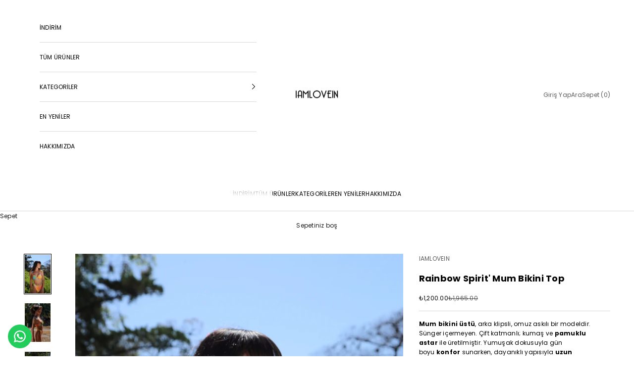

--- FILE ---
content_type: text/html; charset=utf-8
request_url: https://www.iamlovein.com/products/rainbow-spirit-mum-bikini-ust
body_size: 34456
content:
<!doctype html>

<html lang="tr" dir="ltr">
  <head>
    <meta charset="utf-8">
    <meta name="viewport" content="width=device-width, initial-scale=1.0, height=device-height, minimum-scale=1.0, maximum-scale=5.0">

    <title>Rainbow Spirit&#39; Mum Bikini Top</title><meta name="description" content="Mum bikini üstü, arka klipsli, omuz askılı bir modeldir. Sünger içermeyen. Çift katmanlı; kumaş ve pamuklu astar ile üretilmiştir. Yumuşak dokusuyla gün boyu konfor sunarken, dayanıklı yapısıyla uzun ömürlü kullanım sağlar. Desenler her üründe farklılık gösterebilir* Elde yıkama için uygundur. Doğru bedeni seçmek için "><link rel="canonical" href="https://www.iamlovein.com/products/rainbow-spirit-mum-bikini-ust"><link rel="shortcut icon" href="//www.iamlovein.com/cdn/shop/files/kalps_6a5eb281-0707-4ee0-bb05-8ee4aa501280.png?v=1740657185&width=96">
      <link rel="apple-touch-icon" href="//www.iamlovein.com/cdn/shop/files/kalps_6a5eb281-0707-4ee0-bb05-8ee4aa501280.png?v=1740657185&width=180"><link rel="preconnect" href="https://fonts.shopifycdn.com" crossorigin><link rel="preload" href="//www.iamlovein.com/cdn/fonts/poppins/poppins_n4.0ba78fa5af9b0e1a374041b3ceaadf0a43b41362.woff2" as="font" type="font/woff2" crossorigin><link rel="preload" href="//www.iamlovein.com/cdn/fonts/poppins/poppins_n4.0ba78fa5af9b0e1a374041b3ceaadf0a43b41362.woff2" as="font" type="font/woff2" crossorigin><meta property="og:type" content="product">
  <meta property="og:title" content="Rainbow Spirit&#39; Mum Bikini Top">
  <meta property="product:price:amount" content="1,200.00">
  <meta property="product:price:currency" content="TRY"><meta property="og:image" content="http://www.iamlovein.com/cdn/shop/files/IMG_7239_9bb8e476-fa94-4e74-9239-4ab653f82284.jpg?v=1685563386&width=2048">
  <meta property="og:image:secure_url" content="https://www.iamlovein.com/cdn/shop/files/IMG_7239_9bb8e476-fa94-4e74-9239-4ab653f82284.jpg?v=1685563386&width=2048">
  <meta property="og:image:width" content="3648">
  <meta property="og:image:height" content="5472"><meta property="og:description" content="Mum bikini üstü, arka klipsli, omuz askılı bir modeldir. Sünger içermeyen. Çift katmanlı; kumaş ve pamuklu astar ile üretilmiştir. Yumuşak dokusuyla gün boyu konfor sunarken, dayanıklı yapısıyla uzun ömürlü kullanım sağlar. Desenler her üründe farklılık gösterebilir* Elde yıkama için uygundur. Doğru bedeni seçmek için "><meta property="og:url" content="https://www.iamlovein.com/products/rainbow-spirit-mum-bikini-ust">
<meta property="og:site_name" content="iamlovein"><meta name="twitter:card" content="summary"><meta name="twitter:title" content="Rainbow Spirit&#39; Mum Bikini Top">
  <meta name="twitter:description" content="Mum bikini üstü, arka klipsli, omuz askılı bir modeldir. Sünger içermeyen. Çift katmanlı; kumaş ve pamuklu astar ile üretilmiştir. Yumuşak dokusuyla gün boyu konfor sunarken, dayanıklı yapısıyla uzun ömürlü kullanım sağlar.
Desenler her üründe farklılık gösterebilir* Elde yıkama için uygundur.
Doğru bedeni seçmek için beden tablosu ve ölçüleri kullanın."><meta name="twitter:image" content="https://www.iamlovein.com/cdn/shop/files/IMG_7239_9bb8e476-fa94-4e74-9239-4ab653f82284.jpg?crop=center&height=1200&v=1685563386&width=1200">
  <meta name="twitter:image:alt" content=""><script async crossorigin fetchpriority="high" src="/cdn/shopifycloud/importmap-polyfill/es-modules-shim.2.4.0.js"></script>
<script type="application/ld+json">{"@context":"http:\/\/schema.org\/","@id":"\/products\/rainbow-spirit-mum-bikini-ust#product","@type":"ProductGroup","brand":{"@type":"Brand","name":"IAMLOVEIN"},"category":"Bikini Üstü","description":"Mum bikini üstü, arka klipsli, omuz askılı bir modeldir. Sünger içermeyen. Çift katmanlı; kumaş ve pamuklu astar ile üretilmiştir. Yumuşak dokusuyla gün boyu konfor sunarken, dayanıklı yapısıyla uzun ömürlü kullanım sağlar.\nDesenler her üründe farklılık gösterebilir* Elde yıkama için uygundur.\nDoğru bedeni seçmek için beden tablosu ve ölçüleri kullanın.","hasVariant":[{"@id":"\/products\/rainbow-spirit-mum-bikini-ust?variant=39422200545414#variant","@type":"Product","image":"https:\/\/www.iamlovein.com\/cdn\/shop\/files\/IMG_7239_9bb8e476-fa94-4e74-9239-4ab653f82284.jpg?v=1685563386\u0026width=1920","name":"Rainbow Spirit' Mum Bikini Top - XS","offers":{"@id":"\/products\/rainbow-spirit-mum-bikini-ust?variant=39422200545414#offer","@type":"Offer","availability":"http:\/\/schema.org\/InStock","price":"1200.00","priceCurrency":"TRY","url":"https:\/\/www.iamlovein.com\/products\/rainbow-spirit-mum-bikini-ust?variant=39422200545414"},"sku":"LOVESS21-62-XS-Rainbow Spirit"},{"@id":"\/products\/rainbow-spirit-mum-bikini-ust?variant=39422200578182#variant","@type":"Product","image":"https:\/\/www.iamlovein.com\/cdn\/shop\/files\/IMG_7239_9bb8e476-fa94-4e74-9239-4ab653f82284.jpg?v=1685563386\u0026width=1920","name":"Rainbow Spirit' Mum Bikini Top - S","offers":{"@id":"\/products\/rainbow-spirit-mum-bikini-ust?variant=39422200578182#offer","@type":"Offer","availability":"http:\/\/schema.org\/InStock","price":"1200.00","priceCurrency":"TRY","url":"https:\/\/www.iamlovein.com\/products\/rainbow-spirit-mum-bikini-ust?variant=39422200578182"},"sku":"LOVESS21-62-S-Rainbow Spirit"},{"@id":"\/products\/rainbow-spirit-mum-bikini-ust?variant=39422200610950#variant","@type":"Product","image":"https:\/\/www.iamlovein.com\/cdn\/shop\/files\/IMG_7239_9bb8e476-fa94-4e74-9239-4ab653f82284.jpg?v=1685563386\u0026width=1920","name":"Rainbow Spirit' Mum Bikini Top - M","offers":{"@id":"\/products\/rainbow-spirit-mum-bikini-ust?variant=39422200610950#offer","@type":"Offer","availability":"http:\/\/schema.org\/InStock","price":"1200.00","priceCurrency":"TRY","url":"https:\/\/www.iamlovein.com\/products\/rainbow-spirit-mum-bikini-ust?variant=39422200610950"},"sku":"LOVESS21-62-M-Rainbow Spirit"},{"@id":"\/products\/rainbow-spirit-mum-bikini-ust?variant=39422200643718#variant","@type":"Product","image":"https:\/\/www.iamlovein.com\/cdn\/shop\/files\/IMG_7239_9bb8e476-fa94-4e74-9239-4ab653f82284.jpg?v=1685563386\u0026width=1920","name":"Rainbow Spirit' Mum Bikini Top - L","offers":{"@id":"\/products\/rainbow-spirit-mum-bikini-ust?variant=39422200643718#offer","@type":"Offer","availability":"http:\/\/schema.org\/InStock","price":"1200.00","priceCurrency":"TRY","url":"https:\/\/www.iamlovein.com\/products\/rainbow-spirit-mum-bikini-ust?variant=39422200643718"},"sku":"LOVESS21-62-L-Rainbow Spirit"}],"name":"Rainbow Spirit' Mum Bikini Top","productGroupID":"6589607116934","url":"https:\/\/www.iamlovein.com\/products\/rainbow-spirit-mum-bikini-ust"}</script><script type="application/ld+json">
  {
    "@context": "https://schema.org",
    "@type": "BreadcrumbList",
    "itemListElement": [{
        "@type": "ListItem",
        "position": 1,
        "name": "Ana Sayfa",
        "item": "https://www.iamlovein.com"
      },{
            "@type": "ListItem",
            "position": 2,
            "name": "Rainbow Spirit' Mum Bikini Top",
            "item": "https://www.iamlovein.com/products/rainbow-spirit-mum-bikini-ust"
          }]
  }
</script><style>/* Typography (heading) */
  @font-face {
  font-family: Poppins;
  font-weight: 400;
  font-style: normal;
  font-display: fallback;
  src: url("//www.iamlovein.com/cdn/fonts/poppins/poppins_n4.0ba78fa5af9b0e1a374041b3ceaadf0a43b41362.woff2") format("woff2"),
       url("//www.iamlovein.com/cdn/fonts/poppins/poppins_n4.214741a72ff2596839fc9760ee7a770386cf16ca.woff") format("woff");
}

@font-face {
  font-family: Poppins;
  font-weight: 400;
  font-style: italic;
  font-display: fallback;
  src: url("//www.iamlovein.com/cdn/fonts/poppins/poppins_i4.846ad1e22474f856bd6b81ba4585a60799a9f5d2.woff2") format("woff2"),
       url("//www.iamlovein.com/cdn/fonts/poppins/poppins_i4.56b43284e8b52fc64c1fd271f289a39e8477e9ec.woff") format("woff");
}

/* Typography (body) */
  @font-face {
  font-family: Poppins;
  font-weight: 400;
  font-style: normal;
  font-display: fallback;
  src: url("//www.iamlovein.com/cdn/fonts/poppins/poppins_n4.0ba78fa5af9b0e1a374041b3ceaadf0a43b41362.woff2") format("woff2"),
       url("//www.iamlovein.com/cdn/fonts/poppins/poppins_n4.214741a72ff2596839fc9760ee7a770386cf16ca.woff") format("woff");
}

@font-face {
  font-family: Poppins;
  font-weight: 400;
  font-style: italic;
  font-display: fallback;
  src: url("//www.iamlovein.com/cdn/fonts/poppins/poppins_i4.846ad1e22474f856bd6b81ba4585a60799a9f5d2.woff2") format("woff2"),
       url("//www.iamlovein.com/cdn/fonts/poppins/poppins_i4.56b43284e8b52fc64c1fd271f289a39e8477e9ec.woff") format("woff");
}

@font-face {
  font-family: Poppins;
  font-weight: 700;
  font-style: normal;
  font-display: fallback;
  src: url("//www.iamlovein.com/cdn/fonts/poppins/poppins_n7.56758dcf284489feb014a026f3727f2f20a54626.woff2") format("woff2"),
       url("//www.iamlovein.com/cdn/fonts/poppins/poppins_n7.f34f55d9b3d3205d2cd6f64955ff4b36f0cfd8da.woff") format("woff");
}

@font-face {
  font-family: Poppins;
  font-weight: 700;
  font-style: italic;
  font-display: fallback;
  src: url("//www.iamlovein.com/cdn/fonts/poppins/poppins_i7.42fd71da11e9d101e1e6c7932199f925f9eea42d.woff2") format("woff2"),
       url("//www.iamlovein.com/cdn/fonts/poppins/poppins_i7.ec8499dbd7616004e21155106d13837fff4cf556.woff") format("woff");
}

:root {
    /* Container */
    --container-max-width: 100%;
    --container-xxs-max-width: 27.5rem; /* 440px */
    --container-xs-max-width: 42.5rem; /* 680px */
    --container-sm-max-width: 61.25rem; /* 980px */
    --container-md-max-width: 71.875rem; /* 1150px */
    --container-lg-max-width: 78.75rem; /* 1260px */
    --container-xl-max-width: 85rem; /* 1360px */
    --container-gutter: 1.25rem;

    --section-vertical-spacing: 4rem;
    --section-vertical-spacing-tight:2.5rem;

    --section-stack-gap:2.5rem;
    --section-stack-gap-tight:2.25rem;

    /* Form settings */
    --form-gap: 1.25rem; /* Gap between fieldset and submit button */
    --fieldset-gap: 1rem; /* Gap between each form input within a fieldset */
    --form-control-gap: 0.625rem; /* Gap between input and label (ignored for floating label) */
    --checkbox-control-gap: 0.75rem; /* Horizontal gap between checkbox and its associated label */
    --input-padding-block: 0.65rem; /* Vertical padding for input, textarea and native select */
    --input-padding-inline: 0.8rem; /* Horizontal padding for input, textarea and native select */
    --checkbox-size: 0.875rem; /* Size (width and height) for checkbox */

    /* Other sizes */
    --sticky-area-height: calc(var(--announcement-bar-is-sticky, 0) * var(--announcement-bar-height, 0px) + var(--header-is-sticky, 0) * var(--header-is-visible, 1) * var(--header-height, 0px));

    /* RTL support */
    --transform-logical-flip: 1;
    --transform-origin-start: left;
    --transform-origin-end: right;

    /**
     * ---------------------------------------------------------------------
     * TYPOGRAPHY
     * ---------------------------------------------------------------------
     */

    /* Font properties */
    --heading-font-family: Poppins, sans-serif;
    --heading-font-weight: 400;
    --heading-font-style: normal;
    --heading-text-transform: normal;
    --heading-letter-spacing: -0.03em;
    --text-font-family: Poppins, sans-serif;
    --text-font-weight: 400;
    --text-font-style: normal;
    --text-letter-spacing: 0.02em;
    --button-font: var(--text-font-style) var(--text-font-weight) var(--text-sm) / 1.65 var(--text-font-family);
    --button-text-transform: uppercase;
    --button-letter-spacing: 0.07em;

    /* Font sizes */--text-heading-size-factor: 1.1;
    --text-h1: max(0.6875rem, clamp(1.375rem, 1.146341463414634rem + 0.975609756097561vw, 2rem) * var(--text-heading-size-factor));
    --text-h2: max(0.6875rem, clamp(1.25rem, 1.0670731707317074rem + 0.7804878048780488vw, 1.75rem) * var(--text-heading-size-factor));
    --text-h3: max(0.6875rem, clamp(1.125rem, 1.0335365853658536rem + 0.3902439024390244vw, 1.375rem) * var(--text-heading-size-factor));
    --text-h4: max(0.6875rem, clamp(1rem, 0.9542682926829268rem + 0.1951219512195122vw, 1.125rem) * var(--text-heading-size-factor));
    --text-h5: calc(0.875rem * var(--text-heading-size-factor));
    --text-h6: calc(0.75rem * var(--text-heading-size-factor));

    --text-xs: 0.6875rem;
    --text-sm: 0.75rem;
    --text-base: 0.75rem;
    --text-lg: 0.875rem;
    --text-xl: 1.0rem;

    /* Rounded variables (used for border radius) */
    --rounded-full: 9999px;
    --button-border-radius: 3.75rem;
    --input-border-radius: 1.25rem;

    /* Box shadow */
    --shadow-sm: 0 2px 8px rgb(0 0 0 / 0.05);
    --shadow: 0 5px 15px rgb(0 0 0 / 0.05);
    --shadow-md: 0 5px 30px rgb(0 0 0 / 0.05);
    --shadow-block: px px px rgb(var(--text-primary) / 0.0);

    /**
     * ---------------------------------------------------------------------
     * OTHER
     * ---------------------------------------------------------------------
     */

    --checkmark-svg-url: url(//www.iamlovein.com/cdn/shop/t/24/assets/checkmark.svg?v=77552481021870063511764931693);
    --cursor-zoom-in-svg-url: url(//www.iamlovein.com/cdn/shop/t/24/assets/cursor-zoom-in.svg?v=179346033183326186621764931693);
  }

  [dir="rtl"]:root {
    /* RTL support */
    --transform-logical-flip: -1;
    --transform-origin-start: right;
    --transform-origin-end: left;
  }

  @media screen and (min-width: 700px) {
    :root {
      /* Typography (font size) */
      --text-xs: 0.6875rem;
      --text-sm: 0.75rem;
      --text-base: 0.75rem;
      --text-lg: 0.875rem;
      --text-xl: 1.125rem;

      /* Spacing settings */
      --container-gutter: 2rem;
    }
  }

  @media screen and (min-width: 1000px) {
    :root {
      /* Spacing settings */
      --container-gutter: 3rem;

      --section-vertical-spacing: 7rem;
      --section-vertical-spacing-tight: 4rem;

      --section-stack-gap:4rem;
      --section-stack-gap-tight:4rem;
    }
  }:root {/* Overlay used for modal */
    --page-overlay: 0 0 0 / 0.4;

    /* We use the first scheme background as default */
    --page-background: ;

    /* Product colors */
    --on-sale-text: 0 0 0;
    --on-sale-badge-background: 0 0 0;
    --on-sale-badge-text: 255 255 255;
    --sold-out-badge-background: 190 33 33;
    --sold-out-badge-text: 255 255 255;
    --custom-badge-background: 32 29 29;
    --custom-badge-text: 255 255 255;
    --star-color: 13 13 14;

    /* Status colors */
    --success-background: 212 227 203;
    --success-text: 48 122 7;
    --warning-background: 253 241 224;
    --warning-text: 237 138 0;
    --error-background: 243 204 204;
    --error-text: 203 43 43;
  }.color-scheme--scheme-1 {
      /* Color settings */--accent: 28 28 28;
      --text-color: 28 28 28;
      --background: 239 239 239 / 1.0;
      --background-without-opacity: 239 239 239;
      --background-gradient: ;--border-color: 207 207 207;/* Button colors */
      --button-background: 28 28 28;
      --button-text-color: 255 255 255;

      /* Circled buttons */
      --circle-button-background: 255 255 255;
      --circle-button-text-color: 28 28 28;
    }.shopify-section:has(.section-spacing.color-scheme--bg-609ecfcfee2f667ac6c12366fc6ece56) + .shopify-section:has(.section-spacing.color-scheme--bg-609ecfcfee2f667ac6c12366fc6ece56:not(.bordered-section)) .section-spacing {
      padding-block-start: 0;
    }.color-scheme--scheme-2 {
      /* Color settings */--accent: 13 13 14;
      --text-color: 0 0 0;
      --background: 255 255 255 / 1.0;
      --background-without-opacity: 255 255 255;
      --background-gradient: ;--border-color: 217 217 217;/* Button colors */
      --button-background: 13 13 14;
      --button-text-color: 255 255 255;

      /* Circled buttons */
      --circle-button-background: 255 255 255;
      --circle-button-text-color: 28 28 28;
    }.shopify-section:has(.section-spacing.color-scheme--bg-54922f2e920ba8346f6dc0fba343d673) + .shopify-section:has(.section-spacing.color-scheme--bg-54922f2e920ba8346f6dc0fba343d673:not(.bordered-section)) .section-spacing {
      padding-block-start: 0;
    }.color-scheme--scheme-3 {
      /* Color settings */--accent: 255 255 255;
      --text-color: 255 255 255;
      --background: 28 28 28 / 1.0;
      --background-without-opacity: 28 28 28;
      --background-gradient: ;--border-color: 62 62 62;/* Button colors */
      --button-background: 255 255 255;
      --button-text-color: 28 28 28;

      /* Circled buttons */
      --circle-button-background: 255 255 255;
      --circle-button-text-color: 28 28 28;
    }.shopify-section:has(.section-spacing.color-scheme--bg-c1f8cb21047e4797e94d0969dc5d1e44) + .shopify-section:has(.section-spacing.color-scheme--bg-c1f8cb21047e4797e94d0969dc5d1e44:not(.bordered-section)) .section-spacing {
      padding-block-start: 0;
    }.color-scheme--scheme-4 {
      /* Color settings */--accent: 255 255 255;
      --text-color: 255 255 255;
      --background: 0 0 0 / 0.0;
      --background-without-opacity: 0 0 0;
      --background-gradient: ;--border-color: 255 255 255;/* Button colors */
      --button-background: 255 255 255;
      --button-text-color: 28 28 28;

      /* Circled buttons */
      --circle-button-background: 255 255 255;
      --circle-button-text-color: 28 28 28;
    }.shopify-section:has(.section-spacing.color-scheme--bg-3671eee015764974ee0aef1536023e0f) + .shopify-section:has(.section-spacing.color-scheme--bg-3671eee015764974ee0aef1536023e0f:not(.bordered-section)) .section-spacing {
      padding-block-start: 0;
    }.color-scheme--dialog {
      /* Color settings */--accent: 13 13 14;
      --text-color: 0 0 0;
      --background: 255 255 255 / 1.0;
      --background-without-opacity: 255 255 255;
      --background-gradient: ;--border-color: 217 217 217;/* Button colors */
      --button-background: 13 13 14;
      --button-text-color: 255 255 255;

      /* Circled buttons */
      --circle-button-background: 255 255 255;
      --circle-button-text-color: 28 28 28;
    }
</style><script>
  // This allows to expose several variables to the global scope, to be used in scripts
  window.themeVariables = {
    settings: {
      showPageTransition: false,
      pageType: "product",
      moneyFormat: "\u003cspan class=trans-money\u003e\u003cspan class=money\u003e₺{{amount}}\u003c\/span\u003e\u003c\/span\u003e",
      moneyWithCurrencyFormat: "\u003cspan class=trans-money\u003e\u003cspan class=money\u003e₺{{amount}} TL\u003c\/span\u003e\u003c\/span\u003e",
      currencyCodeEnabled: false,
      cartType: "drawer",
      staggerMenuApparition: true
    },

    strings: {
      addedToCart: "Sepetinize eklendi!",
      closeGallery: "Galeriyi kapat",
      zoomGallery: "Yakınlaştır",
      errorGallery: "Resim yüklenemiyor",
      shippingEstimatorNoResults: "Üzgünüz, adresinize gönderi yapamıyoruz.",
      shippingEstimatorOneResult: "Adresiniz için bir gönderi seçeneği bulunuyor:",
      shippingEstimatorMultipleResults: "Adresiniz için birden çok gönderi seçeneği bulunuyor:",
      shippingEstimatorError: "Gönderi seçenekleri getirilirken bir veya daha fazla hata oluştu:",
      next: "İleri",
      previous: "Geri"
    },

    mediaQueries: {
      'sm': 'screen and (min-width: 700px)',
      'md': 'screen and (min-width: 1000px)',
      'lg': 'screen and (min-width: 1150px)',
      'xl': 'screen and (min-width: 1400px)',
      '2xl': 'screen and (min-width: 1600px)',
      'sm-max': 'screen and (max-width: 699px)',
      'md-max': 'screen and (max-width: 999px)',
      'lg-max': 'screen and (max-width: 1149px)',
      'xl-max': 'screen and (max-width: 1399px)',
      '2xl-max': 'screen and (max-width: 1599px)',
      'motion-safe': '(prefers-reduced-motion: no-preference)',
      'motion-reduce': '(prefers-reduced-motion: reduce)',
      'supports-hover': 'screen and (pointer: fine)',
      'supports-touch': 'screen and (hover: none)'
    }
  };</script><script>
      if (!(HTMLScriptElement.supports && HTMLScriptElement.supports('importmap'))) {
        const importMapPolyfill = document.createElement('script');
        importMapPolyfill.async = true;
        importMapPolyfill.src = "//www.iamlovein.com/cdn/shop/t/24/assets/es-module-shims.min.js?v=140375185335194536761764931693";

        document.head.appendChild(importMapPolyfill);
      }
    </script>

    <script type="importmap">{
        "imports": {
          "vendor": "//www.iamlovein.com/cdn/shop/t/24/assets/vendor.min.js?v=90848652276903619941764931693",
          "theme": "//www.iamlovein.com/cdn/shop/t/24/assets/theme.js?v=135502145494228332551764931693",
          "photoswipe": "//www.iamlovein.com/cdn/shop/t/24/assets/photoswipe.min.js?v=20290624223189769891764931693"
        }
      }
    </script>

    <script type="module" src="//www.iamlovein.com/cdn/shop/t/24/assets/vendor.min.js?v=90848652276903619941764931693"></script>
    <script type="module" src="//www.iamlovein.com/cdn/shop/t/24/assets/theme.js?v=135502145494228332551764931693"></script>

    <script>window.performance && window.performance.mark && window.performance.mark('shopify.content_for_header.start');</script><meta name="google-site-verification" content="irPlZh_4k3MJJym_vNCUUMUdQ6lC5xjA6KImP3yLIWE">
<meta name="google-site-verification" content="bey5DYGVIsxCoYwhwqrkrt5la6jJSPMZ6xj2_eOM4Gw">
<meta name="facebook-domain-verification" content="7n4bfg9ol5xtbx1bqpa37acynnhus4">
<meta id="shopify-digital-wallet" name="shopify-digital-wallet" content="/27721171078/digital_wallets/dialog">
<link rel="alternate" hreflang="x-default" href="https://www.iamlovein.com/products/rainbow-spirit-mum-bikini-ust">
<link rel="alternate" hreflang="tr" href="https://www.iamlovein.com/products/rainbow-spirit-mum-bikini-ust">
<link rel="alternate" hreflang="en" href="https://www.iamlovein.com/en/products/rainbow-spirit-mum-bikini-ust">
<link rel="alternate" type="application/json+oembed" href="https://www.iamlovein.com/products/rainbow-spirit-mum-bikini-ust.oembed">
<script async="async" src="/checkouts/internal/preloads.js?locale=tr-TR"></script>
<script id="shopify-features" type="application/json">{"accessToken":"f5b314b46d6d0bee96df0035e059c010","betas":["rich-media-storefront-analytics"],"domain":"www.iamlovein.com","predictiveSearch":true,"shopId":27721171078,"locale":"tr"}</script>
<script>var Shopify = Shopify || {};
Shopify.shop = "iamlovein.myshopify.com";
Shopify.locale = "tr";
Shopify.currency = {"active":"TRY","rate":"1.0"};
Shopify.country = "TR";
Shopify.theme = {"name":"07.10.2025 temasının kopyası","id":137015591046,"schema_name":"Prestige","schema_version":"10.2.0","theme_store_id":855,"role":"main"};
Shopify.theme.handle = "null";
Shopify.theme.style = {"id":null,"handle":null};
Shopify.cdnHost = "www.iamlovein.com/cdn";
Shopify.routes = Shopify.routes || {};
Shopify.routes.root = "/";</script>
<script type="module">!function(o){(o.Shopify=o.Shopify||{}).modules=!0}(window);</script>
<script>!function(o){function n(){var o=[];function n(){o.push(Array.prototype.slice.apply(arguments))}return n.q=o,n}var t=o.Shopify=o.Shopify||{};t.loadFeatures=n(),t.autoloadFeatures=n()}(window);</script>
<script id="shop-js-analytics" type="application/json">{"pageType":"product"}</script>
<script defer="defer" async type="module" src="//www.iamlovein.com/cdn/shopifycloud/shop-js/modules/v2/client.init-shop-cart-sync_DR9jZNmZ.tr.esm.js"></script>
<script defer="defer" async type="module" src="//www.iamlovein.com/cdn/shopifycloud/shop-js/modules/v2/chunk.common_CLi1v4h5.esm.js"></script>
<script defer="defer" async type="module" src="//www.iamlovein.com/cdn/shopifycloud/shop-js/modules/v2/chunk.modal_BDPaSQkd.esm.js"></script>
<script type="module">
  await import("//www.iamlovein.com/cdn/shopifycloud/shop-js/modules/v2/client.init-shop-cart-sync_DR9jZNmZ.tr.esm.js");
await import("//www.iamlovein.com/cdn/shopifycloud/shop-js/modules/v2/chunk.common_CLi1v4h5.esm.js");
await import("//www.iamlovein.com/cdn/shopifycloud/shop-js/modules/v2/chunk.modal_BDPaSQkd.esm.js");

  window.Shopify.SignInWithShop?.initShopCartSync?.({"fedCMEnabled":true,"windoidEnabled":true});

</script>
<script>(function() {
  var isLoaded = false;
  function asyncLoad() {
    if (isLoaded) return;
    isLoaded = true;
    var urls = ["https:\/\/announcement-bar.webrexstudio.com\/js\/announcement-script.js?shop=iamlovein.myshopify.com","https:\/\/cdn-payhelm.s3.amazonaws.com\/js\/payhelm.shopify.1.0.0.js?shop=iamlovein.myshopify.com","https:\/\/configs.carthike.com\/carthike.js?shop=iamlovein.myshopify.com"];
    for (var i = 0; i < urls.length; i++) {
      var s = document.createElement('script');
      s.type = 'text/javascript';
      s.async = true;
      s.src = urls[i];
      var x = document.getElementsByTagName('script')[0];
      x.parentNode.insertBefore(s, x);
    }
  };
  if(window.attachEvent) {
    window.attachEvent('onload', asyncLoad);
  } else {
    window.addEventListener('load', asyncLoad, false);
  }
})();</script>
<script id="__st">var __st={"a":27721171078,"offset":10800,"reqid":"7f2516e5-9d1b-4c30-b194-76f63cc14a11-1769585848","pageurl":"www.iamlovein.com\/products\/rainbow-spirit-mum-bikini-ust","u":"8a081ab20c49","p":"product","rtyp":"product","rid":6589607116934};</script>
<script>window.ShopifyPaypalV4VisibilityTracking = true;</script>
<script id="captcha-bootstrap">!function(){'use strict';const t='contact',e='account',n='new_comment',o=[[t,t],['blogs',n],['comments',n],[t,'customer']],c=[[e,'customer_login'],[e,'guest_login'],[e,'recover_customer_password'],[e,'create_customer']],r=t=>t.map((([t,e])=>`form[action*='/${t}']:not([data-nocaptcha='true']) input[name='form_type'][value='${e}']`)).join(','),a=t=>()=>t?[...document.querySelectorAll(t)].map((t=>t.form)):[];function s(){const t=[...o],e=r(t);return a(e)}const i='password',u='form_key',d=['recaptcha-v3-token','g-recaptcha-response','h-captcha-response',i],f=()=>{try{return window.sessionStorage}catch{return}},m='__shopify_v',_=t=>t.elements[u];function p(t,e,n=!1){try{const o=window.sessionStorage,c=JSON.parse(o.getItem(e)),{data:r}=function(t){const{data:e,action:n}=t;return t[m]||n?{data:e,action:n}:{data:t,action:n}}(c);for(const[e,n]of Object.entries(r))t.elements[e]&&(t.elements[e].value=n);n&&o.removeItem(e)}catch(o){console.error('form repopulation failed',{error:o})}}const l='form_type',E='cptcha';function T(t){t.dataset[E]=!0}const w=window,h=w.document,L='Shopify',v='ce_forms',y='captcha';let A=!1;((t,e)=>{const n=(g='f06e6c50-85a8-45c8-87d0-21a2b65856fe',I='https://cdn.shopify.com/shopifycloud/storefront-forms-hcaptcha/ce_storefront_forms_captcha_hcaptcha.v1.5.2.iife.js',D={infoText:'hCaptcha ile korunuyor',privacyText:'Gizlilik',termsText:'Koşullar'},(t,e,n)=>{const o=w[L][v],c=o.bindForm;if(c)return c(t,g,e,D).then(n);var r;o.q.push([[t,g,e,D],n]),r=I,A||(h.body.append(Object.assign(h.createElement('script'),{id:'captcha-provider',async:!0,src:r})),A=!0)});var g,I,D;w[L]=w[L]||{},w[L][v]=w[L][v]||{},w[L][v].q=[],w[L][y]=w[L][y]||{},w[L][y].protect=function(t,e){n(t,void 0,e),T(t)},Object.freeze(w[L][y]),function(t,e,n,w,h,L){const[v,y,A,g]=function(t,e,n){const i=e?o:[],u=t?c:[],d=[...i,...u],f=r(d),m=r(i),_=r(d.filter((([t,e])=>n.includes(e))));return[a(f),a(m),a(_),s()]}(w,h,L),I=t=>{const e=t.target;return e instanceof HTMLFormElement?e:e&&e.form},D=t=>v().includes(t);t.addEventListener('submit',(t=>{const e=I(t);if(!e)return;const n=D(e)&&!e.dataset.hcaptchaBound&&!e.dataset.recaptchaBound,o=_(e),c=g().includes(e)&&(!o||!o.value);(n||c)&&t.preventDefault(),c&&!n&&(function(t){try{if(!f())return;!function(t){const e=f();if(!e)return;const n=_(t);if(!n)return;const o=n.value;o&&e.removeItem(o)}(t);const e=Array.from(Array(32),(()=>Math.random().toString(36)[2])).join('');!function(t,e){_(t)||t.append(Object.assign(document.createElement('input'),{type:'hidden',name:u})),t.elements[u].value=e}(t,e),function(t,e){const n=f();if(!n)return;const o=[...t.querySelectorAll(`input[type='${i}']`)].map((({name:t})=>t)),c=[...d,...o],r={};for(const[a,s]of new FormData(t).entries())c.includes(a)||(r[a]=s);n.setItem(e,JSON.stringify({[m]:1,action:t.action,data:r}))}(t,e)}catch(e){console.error('failed to persist form',e)}}(e),e.submit())}));const S=(t,e)=>{t&&!t.dataset[E]&&(n(t,e.some((e=>e===t))),T(t))};for(const o of['focusin','change'])t.addEventListener(o,(t=>{const e=I(t);D(e)&&S(e,y())}));const B=e.get('form_key'),M=e.get(l),P=B&&M;t.addEventListener('DOMContentLoaded',(()=>{const t=y();if(P)for(const e of t)e.elements[l].value===M&&p(e,B);[...new Set([...A(),...v().filter((t=>'true'===t.dataset.shopifyCaptcha))])].forEach((e=>S(e,t)))}))}(h,new URLSearchParams(w.location.search),n,t,e,['guest_login'])})(!0,!0)}();</script>
<script integrity="sha256-4kQ18oKyAcykRKYeNunJcIwy7WH5gtpwJnB7kiuLZ1E=" data-source-attribution="shopify.loadfeatures" defer="defer" src="//www.iamlovein.com/cdn/shopifycloud/storefront/assets/storefront/load_feature-a0a9edcb.js" crossorigin="anonymous"></script>
<script data-source-attribution="shopify.dynamic_checkout.dynamic.init">var Shopify=Shopify||{};Shopify.PaymentButton=Shopify.PaymentButton||{isStorefrontPortableWallets:!0,init:function(){window.Shopify.PaymentButton.init=function(){};var t=document.createElement("script");t.src="https://www.iamlovein.com/cdn/shopifycloud/portable-wallets/latest/portable-wallets.tr.js",t.type="module",document.head.appendChild(t)}};
</script>
<script data-source-attribution="shopify.dynamic_checkout.buyer_consent">
  function portableWalletsHideBuyerConsent(e){var t=document.getElementById("shopify-buyer-consent"),n=document.getElementById("shopify-subscription-policy-button");t&&n&&(t.classList.add("hidden"),t.setAttribute("aria-hidden","true"),n.removeEventListener("click",e))}function portableWalletsShowBuyerConsent(e){var t=document.getElementById("shopify-buyer-consent"),n=document.getElementById("shopify-subscription-policy-button");t&&n&&(t.classList.remove("hidden"),t.removeAttribute("aria-hidden"),n.addEventListener("click",e))}window.Shopify?.PaymentButton&&(window.Shopify.PaymentButton.hideBuyerConsent=portableWalletsHideBuyerConsent,window.Shopify.PaymentButton.showBuyerConsent=portableWalletsShowBuyerConsent);
</script>
<script>
  function portableWalletsCleanup(e){e&&e.src&&console.error("Failed to load portable wallets script "+e.src);var t=document.querySelectorAll("shopify-accelerated-checkout .shopify-payment-button__skeleton, shopify-accelerated-checkout-cart .wallet-cart-button__skeleton"),e=document.getElementById("shopify-buyer-consent");for(let e=0;e<t.length;e++)t[e].remove();e&&e.remove()}function portableWalletsNotLoadedAsModule(e){e instanceof ErrorEvent&&"string"==typeof e.message&&e.message.includes("import.meta")&&"string"==typeof e.filename&&e.filename.includes("portable-wallets")&&(window.removeEventListener("error",portableWalletsNotLoadedAsModule),window.Shopify.PaymentButton.failedToLoad=e,"loading"===document.readyState?document.addEventListener("DOMContentLoaded",window.Shopify.PaymentButton.init):window.Shopify.PaymentButton.init())}window.addEventListener("error",portableWalletsNotLoadedAsModule);
</script>

<script type="module" src="https://www.iamlovein.com/cdn/shopifycloud/portable-wallets/latest/portable-wallets.tr.js" onError="portableWalletsCleanup(this)" crossorigin="anonymous"></script>
<script nomodule>
  document.addEventListener("DOMContentLoaded", portableWalletsCleanup);
</script>

<link id="shopify-accelerated-checkout-styles" rel="stylesheet" media="screen" href="https://www.iamlovein.com/cdn/shopifycloud/portable-wallets/latest/accelerated-checkout-backwards-compat.css" crossorigin="anonymous">
<style id="shopify-accelerated-checkout-cart">
        #shopify-buyer-consent {
  margin-top: 1em;
  display: inline-block;
  width: 100%;
}

#shopify-buyer-consent.hidden {
  display: none;
}

#shopify-subscription-policy-button {
  background: none;
  border: none;
  padding: 0;
  text-decoration: underline;
  font-size: inherit;
  cursor: pointer;
}

#shopify-subscription-policy-button::before {
  box-shadow: none;
}

      </style>

<script>window.performance && window.performance.mark && window.performance.mark('shopify.content_for_header.end');</script>
<link href="//www.iamlovein.com/cdn/shop/t/24/assets/theme.css?v=26086026524700098281764931693" rel="stylesheet" type="text/css" media="all" /><!-- BEGIN app block: shopify://apps/ck-whatsapp/blocks/app-embed-block/ce4c5d89-06d5-4502-b18d-35d424a3f693 --><!-- END app block --><script src="https://cdn.shopify.com/extensions/019a80f9-1625-72ae-acb4-a68f4f57da5e/whatsapp-crm-dev-15/assets/carthike.js" type="text/javascript" defer="defer"></script>
<script src="https://cdn.shopify.com/extensions/019bb1e5-5d44-7a74-a457-24845ada6a1d/shopify-express-boilerplate-85/assets/ws-announcement.js" type="text/javascript" defer="defer"></script>
<link href="https://monorail-edge.shopifysvc.com" rel="dns-prefetch">
<script>(function(){if ("sendBeacon" in navigator && "performance" in window) {try {var session_token_from_headers = performance.getEntriesByType('navigation')[0].serverTiming.find(x => x.name == '_s').description;} catch {var session_token_from_headers = undefined;}var session_cookie_matches = document.cookie.match(/_shopify_s=([^;]*)/);var session_token_from_cookie = session_cookie_matches && session_cookie_matches.length === 2 ? session_cookie_matches[1] : "";var session_token = session_token_from_headers || session_token_from_cookie || "";function handle_abandonment_event(e) {var entries = performance.getEntries().filter(function(entry) {return /monorail-edge.shopifysvc.com/.test(entry.name);});if (!window.abandonment_tracked && entries.length === 0) {window.abandonment_tracked = true;var currentMs = Date.now();var navigation_start = performance.timing.navigationStart;var payload = {shop_id: 27721171078,url: window.location.href,navigation_start,duration: currentMs - navigation_start,session_token,page_type: "product"};window.navigator.sendBeacon("https://monorail-edge.shopifysvc.com/v1/produce", JSON.stringify({schema_id: "online_store_buyer_site_abandonment/1.1",payload: payload,metadata: {event_created_at_ms: currentMs,event_sent_at_ms: currentMs}}));}}window.addEventListener('pagehide', handle_abandonment_event);}}());</script>
<script id="web-pixels-manager-setup">(function e(e,d,r,n,o){if(void 0===o&&(o={}),!Boolean(null===(a=null===(i=window.Shopify)||void 0===i?void 0:i.analytics)||void 0===a?void 0:a.replayQueue)){var i,a;window.Shopify=window.Shopify||{};var t=window.Shopify;t.analytics=t.analytics||{};var s=t.analytics;s.replayQueue=[],s.publish=function(e,d,r){return s.replayQueue.push([e,d,r]),!0};try{self.performance.mark("wpm:start")}catch(e){}var l=function(){var e={modern:/Edge?\/(1{2}[4-9]|1[2-9]\d|[2-9]\d{2}|\d{4,})\.\d+(\.\d+|)|Firefox\/(1{2}[4-9]|1[2-9]\d|[2-9]\d{2}|\d{4,})\.\d+(\.\d+|)|Chrom(ium|e)\/(9{2}|\d{3,})\.\d+(\.\d+|)|(Maci|X1{2}).+ Version\/(15\.\d+|(1[6-9]|[2-9]\d|\d{3,})\.\d+)([,.]\d+|)( \(\w+\)|)( Mobile\/\w+|) Safari\/|Chrome.+OPR\/(9{2}|\d{3,})\.\d+\.\d+|(CPU[ +]OS|iPhone[ +]OS|CPU[ +]iPhone|CPU IPhone OS|CPU iPad OS)[ +]+(15[._]\d+|(1[6-9]|[2-9]\d|\d{3,})[._]\d+)([._]\d+|)|Android:?[ /-](13[3-9]|1[4-9]\d|[2-9]\d{2}|\d{4,})(\.\d+|)(\.\d+|)|Android.+Firefox\/(13[5-9]|1[4-9]\d|[2-9]\d{2}|\d{4,})\.\d+(\.\d+|)|Android.+Chrom(ium|e)\/(13[3-9]|1[4-9]\d|[2-9]\d{2}|\d{4,})\.\d+(\.\d+|)|SamsungBrowser\/([2-9]\d|\d{3,})\.\d+/,legacy:/Edge?\/(1[6-9]|[2-9]\d|\d{3,})\.\d+(\.\d+|)|Firefox\/(5[4-9]|[6-9]\d|\d{3,})\.\d+(\.\d+|)|Chrom(ium|e)\/(5[1-9]|[6-9]\d|\d{3,})\.\d+(\.\d+|)([\d.]+$|.*Safari\/(?![\d.]+ Edge\/[\d.]+$))|(Maci|X1{2}).+ Version\/(10\.\d+|(1[1-9]|[2-9]\d|\d{3,})\.\d+)([,.]\d+|)( \(\w+\)|)( Mobile\/\w+|) Safari\/|Chrome.+OPR\/(3[89]|[4-9]\d|\d{3,})\.\d+\.\d+|(CPU[ +]OS|iPhone[ +]OS|CPU[ +]iPhone|CPU IPhone OS|CPU iPad OS)[ +]+(10[._]\d+|(1[1-9]|[2-9]\d|\d{3,})[._]\d+)([._]\d+|)|Android:?[ /-](13[3-9]|1[4-9]\d|[2-9]\d{2}|\d{4,})(\.\d+|)(\.\d+|)|Mobile Safari.+OPR\/([89]\d|\d{3,})\.\d+\.\d+|Android.+Firefox\/(13[5-9]|1[4-9]\d|[2-9]\d{2}|\d{4,})\.\d+(\.\d+|)|Android.+Chrom(ium|e)\/(13[3-9]|1[4-9]\d|[2-9]\d{2}|\d{4,})\.\d+(\.\d+|)|Android.+(UC? ?Browser|UCWEB|U3)[ /]?(15\.([5-9]|\d{2,})|(1[6-9]|[2-9]\d|\d{3,})\.\d+)\.\d+|SamsungBrowser\/(5\.\d+|([6-9]|\d{2,})\.\d+)|Android.+MQ{2}Browser\/(14(\.(9|\d{2,})|)|(1[5-9]|[2-9]\d|\d{3,})(\.\d+|))(\.\d+|)|K[Aa][Ii]OS\/(3\.\d+|([4-9]|\d{2,})\.\d+)(\.\d+|)/},d=e.modern,r=e.legacy,n=navigator.userAgent;return n.match(d)?"modern":n.match(r)?"legacy":"unknown"}(),u="modern"===l?"modern":"legacy",c=(null!=n?n:{modern:"",legacy:""})[u],f=function(e){return[e.baseUrl,"/wpm","/b",e.hashVersion,"modern"===e.buildTarget?"m":"l",".js"].join("")}({baseUrl:d,hashVersion:r,buildTarget:u}),m=function(e){var d=e.version,r=e.bundleTarget,n=e.surface,o=e.pageUrl,i=e.monorailEndpoint;return{emit:function(e){var a=e.status,t=e.errorMsg,s=(new Date).getTime(),l=JSON.stringify({metadata:{event_sent_at_ms:s},events:[{schema_id:"web_pixels_manager_load/3.1",payload:{version:d,bundle_target:r,page_url:o,status:a,surface:n,error_msg:t},metadata:{event_created_at_ms:s}}]});if(!i)return console&&console.warn&&console.warn("[Web Pixels Manager] No Monorail endpoint provided, skipping logging."),!1;try{return self.navigator.sendBeacon.bind(self.navigator)(i,l)}catch(e){}var u=new XMLHttpRequest;try{return u.open("POST",i,!0),u.setRequestHeader("Content-Type","text/plain"),u.send(l),!0}catch(e){return console&&console.warn&&console.warn("[Web Pixels Manager] Got an unhandled error while logging to Monorail."),!1}}}}({version:r,bundleTarget:l,surface:e.surface,pageUrl:self.location.href,monorailEndpoint:e.monorailEndpoint});try{o.browserTarget=l,function(e){var d=e.src,r=e.async,n=void 0===r||r,o=e.onload,i=e.onerror,a=e.sri,t=e.scriptDataAttributes,s=void 0===t?{}:t,l=document.createElement("script"),u=document.querySelector("head"),c=document.querySelector("body");if(l.async=n,l.src=d,a&&(l.integrity=a,l.crossOrigin="anonymous"),s)for(var f in s)if(Object.prototype.hasOwnProperty.call(s,f))try{l.dataset[f]=s[f]}catch(e){}if(o&&l.addEventListener("load",o),i&&l.addEventListener("error",i),u)u.appendChild(l);else{if(!c)throw new Error("Did not find a head or body element to append the script");c.appendChild(l)}}({src:f,async:!0,onload:function(){if(!function(){var e,d;return Boolean(null===(d=null===(e=window.Shopify)||void 0===e?void 0:e.analytics)||void 0===d?void 0:d.initialized)}()){var d=window.webPixelsManager.init(e)||void 0;if(d){var r=window.Shopify.analytics;r.replayQueue.forEach((function(e){var r=e[0],n=e[1],o=e[2];d.publishCustomEvent(r,n,o)})),r.replayQueue=[],r.publish=d.publishCustomEvent,r.visitor=d.visitor,r.initialized=!0}}},onerror:function(){return m.emit({status:"failed",errorMsg:"".concat(f," has failed to load")})},sri:function(e){var d=/^sha384-[A-Za-z0-9+/=]+$/;return"string"==typeof e&&d.test(e)}(c)?c:"",scriptDataAttributes:o}),m.emit({status:"loading"})}catch(e){m.emit({status:"failed",errorMsg:(null==e?void 0:e.message)||"Unknown error"})}}})({shopId: 27721171078,storefrontBaseUrl: "https://www.iamlovein.com",extensionsBaseUrl: "https://extensions.shopifycdn.com/cdn/shopifycloud/web-pixels-manager",monorailEndpoint: "https://monorail-edge.shopifysvc.com/unstable/produce_batch",surface: "storefront-renderer",enabledBetaFlags: ["2dca8a86"],webPixelsConfigList: [{"id":"419332230","configuration":"{\"config\":\"{\\\"pixel_id\\\":\\\"AW-0\\\",\\\"target_country\\\":\\\"TR\\\",\\\"gtag_events\\\":[{\\\"type\\\":\\\"page_view\\\",\\\"action_label\\\":\\\"AW-10870466299\\\/xvSKCJqQgaoDEPvNuL8o\\\"},{\\\"type\\\":\\\"purchase\\\",\\\"action_label\\\":\\\"AW-10870466299\\\/kKqhCJ2QgaoDEPvNuL8o\\\"},{\\\"type\\\":\\\"view_item\\\",\\\"action_label\\\":\\\"AW-10870466299\\\/i4BRCKCQgaoDEPvNuL8o\\\"},{\\\"type\\\":\\\"add_to_cart\\\",\\\"action_label\\\":\\\"AW-10870466299\\\/xBerCKOQgaoDEPvNuL8o\\\"},{\\\"type\\\":\\\"begin_checkout\\\",\\\"action_label\\\":\\\"AW-10870466299\\\/2e7ECKaQgaoDEPvNuL8o\\\"},{\\\"type\\\":\\\"search\\\",\\\"action_label\\\":\\\"AW-10870466299\\\/29FdCJ-SgaoDEPvNuL8o\\\"},{\\\"type\\\":\\\"add_payment_info\\\",\\\"action_label\\\":\\\"AW-10870466299\\\/lwvYCKKSgaoDEPvNuL8o\\\"}],\\\"enable_monitoring_mode\\\":false}\"}","eventPayloadVersion":"v1","runtimeContext":"OPEN","scriptVersion":"b2a88bafab3e21179ed38636efcd8a93","type":"APP","apiClientId":1780363,"privacyPurposes":[],"dataSharingAdjustments":{"protectedCustomerApprovalScopes":["read_customer_address","read_customer_email","read_customer_name","read_customer_personal_data","read_customer_phone"]}},{"id":"100073606","configuration":"{\"pixel_id\":\"231928242629668\",\"pixel_type\":\"facebook_pixel\",\"metaapp_system_user_token\":\"-\"}","eventPayloadVersion":"v1","runtimeContext":"OPEN","scriptVersion":"ca16bc87fe92b6042fbaa3acc2fbdaa6","type":"APP","apiClientId":2329312,"privacyPurposes":["ANALYTICS","MARKETING","SALE_OF_DATA"],"dataSharingAdjustments":{"protectedCustomerApprovalScopes":["read_customer_address","read_customer_email","read_customer_name","read_customer_personal_data","read_customer_phone"]}},{"id":"shopify-app-pixel","configuration":"{}","eventPayloadVersion":"v1","runtimeContext":"STRICT","scriptVersion":"0450","apiClientId":"shopify-pixel","type":"APP","privacyPurposes":["ANALYTICS","MARKETING"]},{"id":"shopify-custom-pixel","eventPayloadVersion":"v1","runtimeContext":"LAX","scriptVersion":"0450","apiClientId":"shopify-pixel","type":"CUSTOM","privacyPurposes":["ANALYTICS","MARKETING"]}],isMerchantRequest: false,initData: {"shop":{"name":"iamlovein","paymentSettings":{"currencyCode":"TRY"},"myshopifyDomain":"iamlovein.myshopify.com","countryCode":"TR","storefrontUrl":"https:\/\/www.iamlovein.com"},"customer":null,"cart":null,"checkout":null,"productVariants":[{"price":{"amount":1200.0,"currencyCode":"TRY"},"product":{"title":"Rainbow Spirit' Mum Bikini Top","vendor":"IAMLOVEIN","id":"6589607116934","untranslatedTitle":"Rainbow Spirit' Mum Bikini Top","url":"\/products\/rainbow-spirit-mum-bikini-ust","type":"Bikini Üstü"},"id":"39422200545414","image":{"src":"\/\/www.iamlovein.com\/cdn\/shop\/files\/IMG_7239_9bb8e476-fa94-4e74-9239-4ab653f82284.jpg?v=1685563386"},"sku":"LOVESS21-62-XS-Rainbow Spirit","title":"XS","untranslatedTitle":"XS"},{"price":{"amount":1200.0,"currencyCode":"TRY"},"product":{"title":"Rainbow Spirit' Mum Bikini Top","vendor":"IAMLOVEIN","id":"6589607116934","untranslatedTitle":"Rainbow Spirit' Mum Bikini Top","url":"\/products\/rainbow-spirit-mum-bikini-ust","type":"Bikini Üstü"},"id":"39422200578182","image":{"src":"\/\/www.iamlovein.com\/cdn\/shop\/files\/IMG_7239_9bb8e476-fa94-4e74-9239-4ab653f82284.jpg?v=1685563386"},"sku":"LOVESS21-62-S-Rainbow Spirit","title":"S","untranslatedTitle":"S"},{"price":{"amount":1200.0,"currencyCode":"TRY"},"product":{"title":"Rainbow Spirit' Mum Bikini Top","vendor":"IAMLOVEIN","id":"6589607116934","untranslatedTitle":"Rainbow Spirit' Mum Bikini Top","url":"\/products\/rainbow-spirit-mum-bikini-ust","type":"Bikini Üstü"},"id":"39422200610950","image":{"src":"\/\/www.iamlovein.com\/cdn\/shop\/files\/IMG_7239_9bb8e476-fa94-4e74-9239-4ab653f82284.jpg?v=1685563386"},"sku":"LOVESS21-62-M-Rainbow Spirit","title":"M","untranslatedTitle":"M"},{"price":{"amount":1200.0,"currencyCode":"TRY"},"product":{"title":"Rainbow Spirit' Mum Bikini Top","vendor":"IAMLOVEIN","id":"6589607116934","untranslatedTitle":"Rainbow Spirit' Mum Bikini Top","url":"\/products\/rainbow-spirit-mum-bikini-ust","type":"Bikini Üstü"},"id":"39422200643718","image":{"src":"\/\/www.iamlovein.com\/cdn\/shop\/files\/IMG_7239_9bb8e476-fa94-4e74-9239-4ab653f82284.jpg?v=1685563386"},"sku":"LOVESS21-62-L-Rainbow Spirit","title":"L","untranslatedTitle":"L"}],"purchasingCompany":null},},"https://www.iamlovein.com/cdn","fcfee988w5aeb613cpc8e4bc33m6693e112",{"modern":"","legacy":""},{"shopId":"27721171078","storefrontBaseUrl":"https:\/\/www.iamlovein.com","extensionBaseUrl":"https:\/\/extensions.shopifycdn.com\/cdn\/shopifycloud\/web-pixels-manager","surface":"storefront-renderer","enabledBetaFlags":"[\"2dca8a86\"]","isMerchantRequest":"false","hashVersion":"fcfee988w5aeb613cpc8e4bc33m6693e112","publish":"custom","events":"[[\"page_viewed\",{}],[\"product_viewed\",{\"productVariant\":{\"price\":{\"amount\":1200.0,\"currencyCode\":\"TRY\"},\"product\":{\"title\":\"Rainbow Spirit' Mum Bikini Top\",\"vendor\":\"IAMLOVEIN\",\"id\":\"6589607116934\",\"untranslatedTitle\":\"Rainbow Spirit' Mum Bikini Top\",\"url\":\"\/products\/rainbow-spirit-mum-bikini-ust\",\"type\":\"Bikini Üstü\"},\"id\":\"39422200545414\",\"image\":{\"src\":\"\/\/www.iamlovein.com\/cdn\/shop\/files\/IMG_7239_9bb8e476-fa94-4e74-9239-4ab653f82284.jpg?v=1685563386\"},\"sku\":\"LOVESS21-62-XS-Rainbow Spirit\",\"title\":\"XS\",\"untranslatedTitle\":\"XS\"}}]]"});</script><script>
  window.ShopifyAnalytics = window.ShopifyAnalytics || {};
  window.ShopifyAnalytics.meta = window.ShopifyAnalytics.meta || {};
  window.ShopifyAnalytics.meta.currency = 'TRY';
  var meta = {"product":{"id":6589607116934,"gid":"gid:\/\/shopify\/Product\/6589607116934","vendor":"IAMLOVEIN","type":"Bikini Üstü","handle":"rainbow-spirit-mum-bikini-ust","variants":[{"id":39422200545414,"price":120000,"name":"Rainbow Spirit' Mum Bikini Top - XS","public_title":"XS","sku":"LOVESS21-62-XS-Rainbow Spirit"},{"id":39422200578182,"price":120000,"name":"Rainbow Spirit' Mum Bikini Top - S","public_title":"S","sku":"LOVESS21-62-S-Rainbow Spirit"},{"id":39422200610950,"price":120000,"name":"Rainbow Spirit' Mum Bikini Top - M","public_title":"M","sku":"LOVESS21-62-M-Rainbow Spirit"},{"id":39422200643718,"price":120000,"name":"Rainbow Spirit' Mum Bikini Top - L","public_title":"L","sku":"LOVESS21-62-L-Rainbow Spirit"}],"remote":false},"page":{"pageType":"product","resourceType":"product","resourceId":6589607116934,"requestId":"7f2516e5-9d1b-4c30-b194-76f63cc14a11-1769585848"}};
  for (var attr in meta) {
    window.ShopifyAnalytics.meta[attr] = meta[attr];
  }
</script>
<script class="analytics">
  (function () {
    var customDocumentWrite = function(content) {
      var jquery = null;

      if (window.jQuery) {
        jquery = window.jQuery;
      } else if (window.Checkout && window.Checkout.$) {
        jquery = window.Checkout.$;
      }

      if (jquery) {
        jquery('body').append(content);
      }
    };

    var hasLoggedConversion = function(token) {
      if (token) {
        return document.cookie.indexOf('loggedConversion=' + token) !== -1;
      }
      return false;
    }

    var setCookieIfConversion = function(token) {
      if (token) {
        var twoMonthsFromNow = new Date(Date.now());
        twoMonthsFromNow.setMonth(twoMonthsFromNow.getMonth() + 2);

        document.cookie = 'loggedConversion=' + token + '; expires=' + twoMonthsFromNow;
      }
    }

    var trekkie = window.ShopifyAnalytics.lib = window.trekkie = window.trekkie || [];
    if (trekkie.integrations) {
      return;
    }
    trekkie.methods = [
      'identify',
      'page',
      'ready',
      'track',
      'trackForm',
      'trackLink'
    ];
    trekkie.factory = function(method) {
      return function() {
        var args = Array.prototype.slice.call(arguments);
        args.unshift(method);
        trekkie.push(args);
        return trekkie;
      };
    };
    for (var i = 0; i < trekkie.methods.length; i++) {
      var key = trekkie.methods[i];
      trekkie[key] = trekkie.factory(key);
    }
    trekkie.load = function(config) {
      trekkie.config = config || {};
      trekkie.config.initialDocumentCookie = document.cookie;
      var first = document.getElementsByTagName('script')[0];
      var script = document.createElement('script');
      script.type = 'text/javascript';
      script.onerror = function(e) {
        var scriptFallback = document.createElement('script');
        scriptFallback.type = 'text/javascript';
        scriptFallback.onerror = function(error) {
                var Monorail = {
      produce: function produce(monorailDomain, schemaId, payload) {
        var currentMs = new Date().getTime();
        var event = {
          schema_id: schemaId,
          payload: payload,
          metadata: {
            event_created_at_ms: currentMs,
            event_sent_at_ms: currentMs
          }
        };
        return Monorail.sendRequest("https://" + monorailDomain + "/v1/produce", JSON.stringify(event));
      },
      sendRequest: function sendRequest(endpointUrl, payload) {
        // Try the sendBeacon API
        if (window && window.navigator && typeof window.navigator.sendBeacon === 'function' && typeof window.Blob === 'function' && !Monorail.isIos12()) {
          var blobData = new window.Blob([payload], {
            type: 'text/plain'
          });

          if (window.navigator.sendBeacon(endpointUrl, blobData)) {
            return true;
          } // sendBeacon was not successful

        } // XHR beacon

        var xhr = new XMLHttpRequest();

        try {
          xhr.open('POST', endpointUrl);
          xhr.setRequestHeader('Content-Type', 'text/plain');
          xhr.send(payload);
        } catch (e) {
          console.log(e);
        }

        return false;
      },
      isIos12: function isIos12() {
        return window.navigator.userAgent.lastIndexOf('iPhone; CPU iPhone OS 12_') !== -1 || window.navigator.userAgent.lastIndexOf('iPad; CPU OS 12_') !== -1;
      }
    };
    Monorail.produce('monorail-edge.shopifysvc.com',
      'trekkie_storefront_load_errors/1.1',
      {shop_id: 27721171078,
      theme_id: 137015591046,
      app_name: "storefront",
      context_url: window.location.href,
      source_url: "//www.iamlovein.com/cdn/s/trekkie.storefront.a804e9514e4efded663580eddd6991fcc12b5451.min.js"});

        };
        scriptFallback.async = true;
        scriptFallback.src = '//www.iamlovein.com/cdn/s/trekkie.storefront.a804e9514e4efded663580eddd6991fcc12b5451.min.js';
        first.parentNode.insertBefore(scriptFallback, first);
      };
      script.async = true;
      script.src = '//www.iamlovein.com/cdn/s/trekkie.storefront.a804e9514e4efded663580eddd6991fcc12b5451.min.js';
      first.parentNode.insertBefore(script, first);
    };
    trekkie.load(
      {"Trekkie":{"appName":"storefront","development":false,"defaultAttributes":{"shopId":27721171078,"isMerchantRequest":null,"themeId":137015591046,"themeCityHash":"17429313031698730900","contentLanguage":"tr","currency":"TRY","eventMetadataId":"9f685b95-f587-4ad0-b64b-d19414f35d59"},"isServerSideCookieWritingEnabled":true,"monorailRegion":"shop_domain","enabledBetaFlags":["65f19447","b5387b81"]},"Session Attribution":{},"S2S":{"facebookCapiEnabled":true,"source":"trekkie-storefront-renderer","apiClientId":580111}}
    );

    var loaded = false;
    trekkie.ready(function() {
      if (loaded) return;
      loaded = true;

      window.ShopifyAnalytics.lib = window.trekkie;

      var originalDocumentWrite = document.write;
      document.write = customDocumentWrite;
      try { window.ShopifyAnalytics.merchantGoogleAnalytics.call(this); } catch(error) {};
      document.write = originalDocumentWrite;

      window.ShopifyAnalytics.lib.page(null,{"pageType":"product","resourceType":"product","resourceId":6589607116934,"requestId":"7f2516e5-9d1b-4c30-b194-76f63cc14a11-1769585848","shopifyEmitted":true});

      var match = window.location.pathname.match(/checkouts\/(.+)\/(thank_you|post_purchase)/)
      var token = match? match[1]: undefined;
      if (!hasLoggedConversion(token)) {
        setCookieIfConversion(token);
        window.ShopifyAnalytics.lib.track("Viewed Product",{"currency":"TRY","variantId":39422200545414,"productId":6589607116934,"productGid":"gid:\/\/shopify\/Product\/6589607116934","name":"Rainbow Spirit' Mum Bikini Top - XS","price":"1200.00","sku":"LOVESS21-62-XS-Rainbow Spirit","brand":"IAMLOVEIN","variant":"XS","category":"Bikini Üstü","nonInteraction":true,"remote":false},undefined,undefined,{"shopifyEmitted":true});
      window.ShopifyAnalytics.lib.track("monorail:\/\/trekkie_storefront_viewed_product\/1.1",{"currency":"TRY","variantId":39422200545414,"productId":6589607116934,"productGid":"gid:\/\/shopify\/Product\/6589607116934","name":"Rainbow Spirit' Mum Bikini Top - XS","price":"1200.00","sku":"LOVESS21-62-XS-Rainbow Spirit","brand":"IAMLOVEIN","variant":"XS","category":"Bikini Üstü","nonInteraction":true,"remote":false,"referer":"https:\/\/www.iamlovein.com\/products\/rainbow-spirit-mum-bikini-ust"});
      }
    });


        var eventsListenerScript = document.createElement('script');
        eventsListenerScript.async = true;
        eventsListenerScript.src = "//www.iamlovein.com/cdn/shopifycloud/storefront/assets/shop_events_listener-3da45d37.js";
        document.getElementsByTagName('head')[0].appendChild(eventsListenerScript);

})();</script>
  <script>
  if (!window.ga || (window.ga && typeof window.ga !== 'function')) {
    window.ga = function ga() {
      (window.ga.q = window.ga.q || []).push(arguments);
      if (window.Shopify && window.Shopify.analytics && typeof window.Shopify.analytics.publish === 'function') {
        window.Shopify.analytics.publish("ga_stub_called", {}, {sendTo: "google_osp_migration"});
      }
      console.error("Shopify's Google Analytics stub called with:", Array.from(arguments), "\nSee https://help.shopify.com/manual/promoting-marketing/pixels/pixel-migration#google for more information.");
    };
    if (window.Shopify && window.Shopify.analytics && typeof window.Shopify.analytics.publish === 'function') {
      window.Shopify.analytics.publish("ga_stub_initialized", {}, {sendTo: "google_osp_migration"});
    }
  }
</script>
<script
  defer
  src="https://www.iamlovein.com/cdn/shopifycloud/perf-kit/shopify-perf-kit-3.1.0.min.js"
  data-application="storefront-renderer"
  data-shop-id="27721171078"
  data-render-region="gcp-us-east1"
  data-page-type="product"
  data-theme-instance-id="137015591046"
  data-theme-name="Prestige"
  data-theme-version="10.2.0"
  data-monorail-region="shop_domain"
  data-resource-timing-sampling-rate="10"
  data-shs="true"
  data-shs-beacon="true"
  data-shs-export-with-fetch="true"
  data-shs-logs-sample-rate="1"
  data-shs-beacon-endpoint="https://www.iamlovein.com/api/collect"
></script>
</head>

  

  <body class="features--button-transition features--zoom-image  color-scheme color-scheme--scheme-2"><template id="drawer-default-template">
  <div part="base">
    <div part="overlay"></div>

    <div part="content">
      <header part="header">
        <slot name="header"></slot>

        <dialog-close-button style="display: contents">
          <button type="button" part="close-button tap-area" aria-label="Kapat"><svg aria-hidden="true" focusable="false" fill="none" width="14" class="icon icon-close" viewBox="0 0 16 16">
      <path d="m1 1 14 14M1 15 15 1" stroke="currentColor" stroke-width="2"/>
    </svg>

  </button>
        </dialog-close-button>
      </header>

      <div part="body">
        <slot></slot>
      </div>

      <footer part="footer">
        <slot name="footer"></slot>
      </footer>
    </div>
  </div>
</template><template id="modal-default-template">
  <div part="base">
    <div part="overlay"></div>

    <div part="content">
      <header part="header">
        <slot name="header"></slot>

        <dialog-close-button style="display: contents">
          <button type="button" part="close-button tap-area" aria-label="Kapat"><svg aria-hidden="true" focusable="false" fill="none" width="14" class="icon icon-close" viewBox="0 0 16 16">
      <path d="m1 1 14 14M1 15 15 1" stroke="currentColor" stroke-width="2"/>
    </svg>

  </button>
        </dialog-close-button>
      </header>

      <div part="body">
        <slot></slot>
      </div>
    </div>
  </div>
</template><template id="popover-default-template">
  <div part="base">
    <div part="overlay"></div>

    <div part="content">
      <header part="header">
        <slot name="header"></slot>

        <dialog-close-button style="display: contents">
          <button type="button" part="close-button tap-area" aria-label="Kapat"><svg aria-hidden="true" focusable="false" fill="none" width="14" class="icon icon-close" viewBox="0 0 16 16">
      <path d="m1 1 14 14M1 15 15 1" stroke="currentColor" stroke-width="2"/>
    </svg>

  </button>
        </dialog-close-button>
      </header>

      <div part="body">
        <slot></slot>
      </div>
    </div>
  </div>
</template><template id="header-search-default-template">
  <div part="base">
    <div part="overlay"></div>

    <div part="content">
      <slot></slot>
    </div>
  </div>
</template><template id="video-media-default-template">
  <slot></slot>

  <svg part="play-button" fill="none" width="48" height="48" viewBox="0 0 48 48">
    <path fill-rule="evenodd" clip-rule="evenodd" d="M48 24c0 13.255-10.745 24-24 24S0 37.255 0 24 10.745 0 24 0s24 10.745 24 24Zm-18 0-9-6.6v13.2l9-6.6Z" fill="var(--play-button-background, #ffffff)"/>
  </svg>
</template><loading-bar class="loading-bar" aria-hidden="true"></loading-bar>
    <a href="#main" allow-hash-change class="skip-to-content sr-only">İçeriğe geç</a>

    <span id="header-scroll-tracker" style="position: absolute; width: 1px; height: 1px; top: var(--header-scroll-tracker-offset, 10px); left: 0;"></span><!-- BEGIN sections: header-group -->
<header id="shopify-section-sections--17779956875398__header" class="shopify-section shopify-section-group-header-group shopify-section--header"><style>
  :root {
    --header-is-sticky: 1;
  }

  #shopify-section-sections--17779956875398__header {
    --header-grid: "primary-nav logo secondary-nav" / minmax(0, 1fr) auto minmax(0, 1fr);
    --header-padding-block: 1rem;
    --header-transparent-header-text-color: 10 9 10;
    --header-separation-border-color: 0 0 0 / 0.15;

    position: relative;
    z-index: 4;
  }

  @media screen and (min-width: 700px) {
    #shopify-section-sections--17779956875398__header {
      --header-padding-block: 1.6rem;
    }
  }

  @media screen and (min-width: 1000px) {
    #shopify-section-sections--17779956875398__header {--header-grid: ". logo secondary-nav" "primary-nav primary-nav primary-nav" / minmax(0, 1fr) auto minmax(0, 1fr);}
  }#shopify-section-sections--17779956875398__header {
      position: sticky;
      top: 0;
    }

    .shopify-section--announcement-bar ~ #shopify-section-sections--17779956875398__header {
      top: calc(var(--announcement-bar-is-sticky, 0) * var(--announcement-bar-height, 0px));
    }#shopify-section-sections--17779956875398__header {
      --header-logo-width: 60px;
    }

    @media screen and (min-width: 700px) {
      #shopify-section-sections--17779956875398__header {
        --header-logo-width: 100px;
      }
    }</style>

<height-observer variable="header">
  <x-header  class="header color-scheme color-scheme--scheme-2">
      <a href="/" class="header__logo"><span class="sr-only">iamlovein</span><img src="//www.iamlovein.com/cdn/shop/files/logo_siyah_byutlu.png?v=1764942087&amp;width=280" alt="" srcset="//www.iamlovein.com/cdn/shop/files/logo_siyah_byutlu.png?v=1764942087&amp;width=200 200w, //www.iamlovein.com/cdn/shop/files/logo_siyah_byutlu.png?v=1764942087&amp;width=280 280w" width="280" height="80" sizes="100px" class="header__logo-image"><img src="//www.iamlovein.com/cdn/shop/files/logo_siyah_byutlu.png?v=1764942087&amp;width=280" alt="" srcset="//www.iamlovein.com/cdn/shop/files/logo_siyah_byutlu.png?v=1764942087&amp;width=200 200w, //www.iamlovein.com/cdn/shop/files/logo_siyah_byutlu.png?v=1764942087&amp;width=280 280w" width="280" height="80" sizes="100px" class="header__logo-image header__logo-image--transparent"></a>
    
<nav class="header__primary-nav header__primary-nav--center" aria-label="Birincil gezinti">
        <button type="button" aria-controls="sidebar-menu" class="md:hidden">
          <span class="sr-only">Navigasyon menüsünü aç</span><svg aria-hidden="true" fill="none" focusable="false" width="24" class="header__nav-icon icon icon-hamburger" viewBox="0 0 24 24">
      <path d="M1 19h22M1 12h22M1 5h22" stroke="currentColor" stroke-width="2" stroke-linecap="square"/>
    </svg></button><ul class="contents unstyled-list md-max:hidden">

              <li class="header__primary-nav-item" data-title="İNDİRİM"><a href="/collections/indirim" class="block h6" >İNDİRİM</a></li>

              <li class="header__primary-nav-item" data-title="TÜM ÜRÜNLER"><a href="/collections/all-products-new/t%C3%BCm-%C3%BCr%C3%BCnler" class="block h6" >TÜM ÜRÜNLER</a></li>

              <li class="header__primary-nav-item" data-title="KATEGORİLER"><dropdown-menu-disclosure follow-summary-link trigger="click"><details class="header__menu-disclosure">
                      <summary data-follow-link="#" class="h6">KATEGORİLER</summary><ul class="header__dropdown-menu header__dropdown-menu--restrictable unstyled-list" role="list"><li><a href="/collections/tum-bikiniler" class="link-faded-reverse" >Tüm Bikiniler</a></li><li><a href="/collections/en-sevilen-urunler/En-Sevilen-%C3%9Cr%C3%BCnler" class="link-faded-reverse" >En Sevilen Ürünler</a></li><li><a href="/collections/bottoms/bottom" class="link-faded-reverse" >ALT GİYİM</a></li><li><a href="/collections/top" class="link-faded-reverse" >ÜST GİYİM</a></li><li><a href="/collections/shorts-1" class="link-faded-reverse" >ŞORTLAR</a></li><li><a href="/collections/bodysuits" class="link-faded-reverse" >BODYSUITLER</a></li><li><a href="/collections/tulum" class="link-faded-reverse" >TULUMLAR</a></li><li><a href="/collections/dress-1" class="link-faded-reverse" >ELBİSELER</a></li><li><a href="/collections/tum-mayolar/Mayo" class="link-faded-reverse" >MAYO</a></li><li><a href="/collections/new-bikini-bottom" class="link-faded-reverse" >BIKINI ALTI</a></li><li><a href="/collections/bikini-top" class="link-faded-reverse" >BIKINI ÜSTÜ</a></li><li><a href="/collections/pantalonlar" class="link-faded-reverse" >PANTOLONLAR</a></li><li><a href="/collections/studyo-giyim" class="link-faded-reverse" >STÜDYO GİYİM</a></li><li><a href="/collections/sweatshirt" class="link-faded-reverse" >SWEATSHİRTLER</a></li></ul></details></dropdown-menu-disclosure></li>

              <li class="header__primary-nav-item" data-title="EN YENİLER"><a href="/collections/new" class="block h6" >EN YENİLER</a></li>

              <li class="header__primary-nav-item" data-title="HAKKIMIZDA"><a href="/pages/about-us" class="block h6" >HAKKIMIZDA</a></li></ul></nav><nav class="header__secondary-nav" aria-label="İkincil gezinti"><a href="/account/login" class="sm-max:hidden">
          <span class="sr-only">Hesap sayfasını aç</span><span class="md:hidden"><svg aria-hidden="true" fill="none" focusable="false" width="24" class="header__nav-icon icon icon-account" viewBox="0 0 24 24">
      <path d="M16.125 8.75c-.184 2.478-2.063 4.5-4.125 4.5s-3.944-2.021-4.125-4.5c-.187-2.578 1.64-4.5 4.125-4.5 2.484 0 4.313 1.969 4.125 4.5Z" stroke="currentColor" stroke-width="2" stroke-linecap="round" stroke-linejoin="round"/>
      <path d="M3.017 20.747C3.783 16.5 7.922 14.25 12 14.25s8.217 2.25 8.984 6.497" stroke="currentColor" stroke-width="2" stroke-miterlimit="10"/>
    </svg></span>

            <span class="h6 link-faded md-max:hidden">Giriş Yap</span></a><a href="/search" aria-controls="header-search-sections--17779956875398__header">
          <span class="sr-only">Aramayı aç</span><span class="md:hidden"><svg aria-hidden="true" fill="none" focusable="false" width="24" class="header__nav-icon icon icon-search" viewBox="0 0 24 24">
      <path d="M10.364 3a7.364 7.364 0 1 0 0 14.727 7.364 7.364 0 0 0 0-14.727Z" stroke="currentColor" stroke-width="2" stroke-miterlimit="10"/>
      <path d="M15.857 15.858 21 21.001" stroke="currentColor" stroke-width="2" stroke-miterlimit="10" stroke-linecap="round"/>
    </svg></span>
            <span class="h6 link-faded md-max:hidden">Ara</span></a><a href="/cart" class="relative" aria-controls="cart-drawer" data-no-instant>
        <span class="sr-only">Sepeti aç</span><span class="md:hidden"><svg aria-hidden="true" fill="none" focusable="false" width="24" class="header__nav-icon icon icon-cart" viewBox="0 0 24 24"><path d="M4.75 8.25A.75.75 0 0 0 4 9L3 19.125c0 1.418 1.207 2.625 2.625 2.625h12.75c1.418 0 2.625-1.149 2.625-2.566L20 9a.75.75 0 0 0-.75-.75H4.75Zm2.75 0v-1.5a4.5 4.5 0 0 1 4.5-4.5v0a4.5 4.5 0 0 1 4.5 4.5v1.5" stroke="currentColor" stroke-width="2" stroke-linecap="round" stroke-linejoin="round"/></svg></span>
          <span class="h6 link-faded md-max:hidden">Sepet (<cart-count>0</cart-count>)</span><cart-dot class="header__cart-dot  md:hidden"></cart-dot>
      </a>
    </nav><header-search id="header-search-sections--17779956875398__header" class="header-search">
  <div class="container">
    <form id="predictive-search-form" action="/search" method="GET" aria-owns="header-predictive-search" class="header-search__form" role="search">
      <div class="header-search__form-control"><svg aria-hidden="true" fill="none" focusable="false" width="20" class="icon icon-search" viewBox="0 0 24 24">
      <path d="M10.364 3a7.364 7.364 0 1 0 0 14.727 7.364 7.364 0 0 0 0-14.727Z" stroke="currentColor" stroke-width="2" stroke-miterlimit="10"/>
      <path d="M15.857 15.858 21 21.001" stroke="currentColor" stroke-width="2" stroke-miterlimit="10" stroke-linecap="round"/>
    </svg><input type="search" name="q" spellcheck="false" class="header-search__input h5 sm:h4" aria-label="Ara" placeholder="Arayın...">

        <dialog-close-button class="contents">
          <button type="button">
            <span class="sr-only">Kapat</span><svg aria-hidden="true" focusable="false" fill="none" width="16" class="icon icon-close" viewBox="0 0 16 16">
      <path d="m1 1 14 14M1 15 15 1" stroke="currentColor" stroke-width="2"/>
    </svg>

  </button>
        </dialog-close-button>
      </div>
    </form>

    <predictive-search id="header-predictive-search" class="predictive-search">
      <div class="predictive-search__content" slot="results"></div>
    </predictive-search>
  </div>
</header-search><template id="header-sidebar-template">
  <div part="base">
    <div part="overlay"></div>

    <div part="content">
      <header part="header">
        <dialog-close-button class="contents">
          <button type="button" part="close-button tap-area" aria-label="Kapat"><svg aria-hidden="true" focusable="false" fill="none" width="16" class="icon icon-close" viewBox="0 0 16 16">
      <path d="m1 1 14 14M1 15 15 1" stroke="currentColor" stroke-width="2"/>
    </svg>

  </button>
        </dialog-close-button>
      </header>

      <div part="panel-list">
        <slot name="main-panel"></slot><slot name="collapsible-panel"></slot></div>
    </div>
  </div>
</template>

<header-sidebar id="sidebar-menu" class="header-sidebar drawer drawer--sm color-scheme color-scheme--scheme-2" template="header-sidebar-template" open-from="left"><div class="header-sidebar__main-panel" slot="main-panel">
    <div class="header-sidebar__scroller">
      <ul class="header-sidebar__linklist divide-y unstyled-list" role="list"><li><a href="/collections/indirim" class="header-sidebar__linklist-button h6">İNDİRİM</a></li><li><a href="/collections/all-products-new/t%C3%BCm-%C3%BCr%C3%BCnler" class="header-sidebar__linklist-button h6">TÜM ÜRÜNLER</a></li><li><button type="button" class="header-sidebar__linklist-button h6" aria-controls="header-panel-3" aria-expanded="false">KATEGORİLER<svg aria-hidden="true" focusable="false" fill="none" width="12" class="icon icon-chevron-right  icon--direction-aware" viewBox="0 0 10 10">
      <path d="m3 9 4-4-4-4" stroke="currentColor" stroke-linecap="square"/>
    </svg></button></li><li><a href="/collections/new" class="header-sidebar__linklist-button h6">EN YENİLER</a></li><li><a href="/pages/about-us" class="header-sidebar__linklist-button h6">HAKKIMIZDA</a></li></ul>
    </div><div class="header-sidebar__footer"><a href="/account/login" class="text-with-icon smallcaps sm:hidden"><svg aria-hidden="true" fill="none" focusable="false" width="20" class="icon icon-account" viewBox="0 0 24 24">
      <path d="M16.125 8.75c-.184 2.478-2.063 4.5-4.125 4.5s-3.944-2.021-4.125-4.5c-.187-2.578 1.64-4.5 4.125-4.5 2.484 0 4.313 1.969 4.125 4.5Z" stroke="currentColor" stroke-width="2" stroke-linecap="round" stroke-linejoin="round"/>
      <path d="M3.017 20.747C3.783 16.5 7.922 14.25 12 14.25s8.217 2.25 8.984 6.497" stroke="currentColor" stroke-width="2" stroke-miterlimit="10"/>
    </svg>Giriş Yap</a></div></div><header-sidebar-collapsible-panel class="header-sidebar__collapsible-panel" slot="collapsible-panel">
      <div class="header-sidebar__scroller"><div id="header-panel-3" class="header-sidebar__sub-panel" hidden>
              <button type="button" class="header-sidebar__back-button link-faded is-divided text-with-icon h6 md:hidden" data-action="close-panel"><svg aria-hidden="true" focusable="false" fill="none" width="12" class="icon icon-chevron-left  icon--direction-aware" viewBox="0 0 10 10">
      <path d="M7 1 3 5l4 4" stroke="currentColor" stroke-linecap="square"/>
    </svg>KATEGORİLER</button>

              <ul class="header-sidebar__linklist divide-y unstyled-list" role="list"><li><a href="/collections/tum-bikiniler" class="header-sidebar__linklist-button h6">Tüm Bikiniler</a></li><li><a href="/collections/en-sevilen-urunler/En-Sevilen-%C3%9Cr%C3%BCnler" class="header-sidebar__linklist-button h6">En Sevilen Ürünler</a></li><li><a href="/collections/bottoms/bottom" class="header-sidebar__linklist-button h6">ALT GİYİM</a></li><li><a href="/collections/top" class="header-sidebar__linklist-button h6">ÜST GİYİM</a></li><li><a href="/collections/shorts-1" class="header-sidebar__linklist-button h6">ŞORTLAR</a></li><li><a href="/collections/bodysuits" class="header-sidebar__linklist-button h6">BODYSUITLER</a></li><li><a href="/collections/tulum" class="header-sidebar__linklist-button h6">TULUMLAR</a></li><li><a href="/collections/dress-1" class="header-sidebar__linklist-button h6">ELBİSELER</a></li><li><a href="/collections/tum-mayolar/Mayo" class="header-sidebar__linklist-button h6">MAYO</a></li><li><a href="/collections/new-bikini-bottom" class="header-sidebar__linklist-button h6">BIKINI ALTI</a></li><li><a href="/collections/bikini-top" class="header-sidebar__linklist-button h6">BIKINI ÜSTÜ</a></li><li><a href="/collections/pantalonlar" class="header-sidebar__linklist-button h6">PANTOLONLAR</a></li><li><a href="/collections/studyo-giyim" class="header-sidebar__linklist-button h6">STÜDYO GİYİM</a></li><li><a href="/collections/sweatshirt" class="header-sidebar__linklist-button h6">SWEATSHİRTLER</a></li></ul></div></div>
    </header-sidebar-collapsible-panel></header-sidebar></x-header>
</height-observer>

<script>
  document.documentElement.style.setProperty('--header-height', `${document.getElementById('shopify-section-sections--17779956875398__header').clientHeight.toFixed(2)}px`);
</script>


</header>
<!-- END sections: header-group --><!-- BEGIN sections: overlay-group -->
<section id="shopify-section-sections--17779957858438__cart-drawer" class="shopify-section shopify-section-group-overlay-group shopify-section--cart-drawer"><cart-drawer id="cart-drawer" class="cart-drawer drawer drawer--center-body color-scheme color-scheme--scheme-1" initial-focus="false" handle-editor-events>
  <p class="h4" slot="header">Sepet</p><p class="h5 text-center">Sepetiniz boş</p></cart-drawer>

</section><div id="shopify-section-sections--17779957858438__newsletter-popup" class="shopify-section shopify-section-group-overlay-group shopify-section--popup">
</div>
<!-- END sections: overlay-group --><main id="main" class="anchor">
      <section id="shopify-section-template--17779961299078__main" class="shopify-section shopify-section--main-product"><style>
  #shopify-section-template--17779961299078__main {
    --product-grid: "product-gallery" "product-info" "product-content" / minmax(0, 1fr);
  }

  @media screen and (min-width: 1000px) {
    #shopify-section-template--17779961299078__main {--product-grid: "product-gallery product-info" auto "product-content product-info" minmax(0, 1fr) / minmax(0, 0.65fr) minmax(0, 0.35fr);}
  }
</style><div class="section-spacing section-spacing--tight color-scheme color-scheme--scheme-2 color-scheme--bg-54922f2e920ba8346f6dc0fba343d673">
  <div class="container container--lg">
    <product-rerender id="product-info-6589607116934-template--17779961299078__main" observe-form="product-form-main-6589607116934-template--17779961299078__main" allow-partial-rerender>
      <div class="product"><style>@media screen and (max-width: 999px) {
      #shopify-section-template--17779961299078__main {
        --product-gallery-carousel-grid: auto / auto-flow min(28rem, 75vw);
        --product-gallery-carousel-gap: 0.125rem;
        --product-gallery-carousel-scroll-snap-type: none;
      }
    }@media screen and (min-width: 1000px) {
    #shopify-section-template--17779961299078__main {/* Thumbnails on the left */
        --product-gallery-flex-direction: row-reverse;
        --product-gallery-thumbnail-list-grid-auto-flow: row;--product-gallery-carousel-grid: auto-flow dense / auto;
        --product-gallery-carousel-scroll-snap-type: none;
        --product-gallery-carousel-gap: 30px;}}
</style>

<product-gallery class="product-gallery" form="product-form-main-6589607116934-template--17779961299078__main" filtered-indexes="[]" autoplay-media allow-zoom="3"><open-lightbox-button class="contents">
      <button class="product-gallery__zoom-button circle-button circle-button--sm md:hidden">
        <span class="sr-only">Yakınlaştır</span><svg aria-hidden="true" focusable="false" width="14" class="icon icon-zoom" viewBox="0 0 14 14">
      <path d="M9.432 9.432a4.94 4.94 0 1 1-6.985-6.985 4.94 4.94 0 0 1 6.985 6.985Zm0 0L13 13" fill="none" stroke="currentColor" stroke-linecap="square"/>
      <path d="M6 3.5V6m0 2.5V6m0 0H3.5h5" fill="none" stroke="currentColor" />
    </svg></button>
    </open-lightbox-button><div class="product-gallery__image-list"><div class="contents"><scroll-carousel adaptive-height id="product-gallery-carousel-6589607116934-template--17779961299078__main" class="product-gallery__carousel scroll-area full-bleed md:unbleed" role="region"><div class="product-gallery__media snap-center is-initial" data-media-type="image" data-media-id="24326726516870" role="group" aria-label="1/3. öge" ><img src="//www.iamlovein.com/cdn/shop/files/IMG_7239_9bb8e476-fa94-4e74-9239-4ab653f82284.jpg?v=1685563386&amp;width=3648" alt="Rainbow Spirit&#39; Mum Bikini Top" srcset="//www.iamlovein.com/cdn/shop/files/IMG_7239_9bb8e476-fa94-4e74-9239-4ab653f82284.jpg?v=1685563386&amp;width=200 200w, //www.iamlovein.com/cdn/shop/files/IMG_7239_9bb8e476-fa94-4e74-9239-4ab653f82284.jpg?v=1685563386&amp;width=300 300w, //www.iamlovein.com/cdn/shop/files/IMG_7239_9bb8e476-fa94-4e74-9239-4ab653f82284.jpg?v=1685563386&amp;width=400 400w, //www.iamlovein.com/cdn/shop/files/IMG_7239_9bb8e476-fa94-4e74-9239-4ab653f82284.jpg?v=1685563386&amp;width=500 500w, //www.iamlovein.com/cdn/shop/files/IMG_7239_9bb8e476-fa94-4e74-9239-4ab653f82284.jpg?v=1685563386&amp;width=600 600w, //www.iamlovein.com/cdn/shop/files/IMG_7239_9bb8e476-fa94-4e74-9239-4ab653f82284.jpg?v=1685563386&amp;width=700 700w, //www.iamlovein.com/cdn/shop/files/IMG_7239_9bb8e476-fa94-4e74-9239-4ab653f82284.jpg?v=1685563386&amp;width=800 800w, //www.iamlovein.com/cdn/shop/files/IMG_7239_9bb8e476-fa94-4e74-9239-4ab653f82284.jpg?v=1685563386&amp;width=1000 1000w, //www.iamlovein.com/cdn/shop/files/IMG_7239_9bb8e476-fa94-4e74-9239-4ab653f82284.jpg?v=1685563386&amp;width=1200 1200w, //www.iamlovein.com/cdn/shop/files/IMG_7239_9bb8e476-fa94-4e74-9239-4ab653f82284.jpg?v=1685563386&amp;width=1400 1400w, //www.iamlovein.com/cdn/shop/files/IMG_7239_9bb8e476-fa94-4e74-9239-4ab653f82284.jpg?v=1685563386&amp;width=1600 1600w, //www.iamlovein.com/cdn/shop/files/IMG_7239_9bb8e476-fa94-4e74-9239-4ab653f82284.jpg?v=1685563386&amp;width=1800 1800w, //www.iamlovein.com/cdn/shop/files/IMG_7239_9bb8e476-fa94-4e74-9239-4ab653f82284.jpg?v=1685563386&amp;width=2000 2000w, //www.iamlovein.com/cdn/shop/files/IMG_7239_9bb8e476-fa94-4e74-9239-4ab653f82284.jpg?v=1685563386&amp;width=2200 2200w, //www.iamlovein.com/cdn/shop/files/IMG_7239_9bb8e476-fa94-4e74-9239-4ab653f82284.jpg?v=1685563386&amp;width=2400 2400w, //www.iamlovein.com/cdn/shop/files/IMG_7239_9bb8e476-fa94-4e74-9239-4ab653f82284.jpg?v=1685563386&amp;width=2600 2600w, //www.iamlovein.com/cdn/shop/files/IMG_7239_9bb8e476-fa94-4e74-9239-4ab653f82284.jpg?v=1685563386&amp;width=2800 2800w, //www.iamlovein.com/cdn/shop/files/IMG_7239_9bb8e476-fa94-4e74-9239-4ab653f82284.jpg?v=1685563386&amp;width=3000 3000w, //www.iamlovein.com/cdn/shop/files/IMG_7239_9bb8e476-fa94-4e74-9239-4ab653f82284.jpg?v=1685563386&amp;width=3200 3200w" width="3648" height="5472" loading="eager" fetchpriority="high" sizes="(max-width: 699px) calc(100vw - 40px), (max-width: 999px) calc(100vw - 64px), min(1100px, 819px - 96px)"></div><div class="product-gallery__media snap-center " data-media-type="image" data-media-id="21019536359558" role="group" aria-label="2/3. öge" ><img src="//www.iamlovein.com/cdn/shop/products/RainbowSpiritWeb1_34c901af-aba9-4edc-ad1a-5006d0d69d0c.jpg?v=1685563386&amp;width=2000" alt="Rainbow Spirit&#39; Mum Bikini Top" srcset="//www.iamlovein.com/cdn/shop/products/RainbowSpiritWeb1_34c901af-aba9-4edc-ad1a-5006d0d69d0c.jpg?v=1685563386&amp;width=200 200w, //www.iamlovein.com/cdn/shop/products/RainbowSpiritWeb1_34c901af-aba9-4edc-ad1a-5006d0d69d0c.jpg?v=1685563386&amp;width=300 300w, //www.iamlovein.com/cdn/shop/products/RainbowSpiritWeb1_34c901af-aba9-4edc-ad1a-5006d0d69d0c.jpg?v=1685563386&amp;width=400 400w, //www.iamlovein.com/cdn/shop/products/RainbowSpiritWeb1_34c901af-aba9-4edc-ad1a-5006d0d69d0c.jpg?v=1685563386&amp;width=500 500w, //www.iamlovein.com/cdn/shop/products/RainbowSpiritWeb1_34c901af-aba9-4edc-ad1a-5006d0d69d0c.jpg?v=1685563386&amp;width=600 600w, //www.iamlovein.com/cdn/shop/products/RainbowSpiritWeb1_34c901af-aba9-4edc-ad1a-5006d0d69d0c.jpg?v=1685563386&amp;width=700 700w, //www.iamlovein.com/cdn/shop/products/RainbowSpiritWeb1_34c901af-aba9-4edc-ad1a-5006d0d69d0c.jpg?v=1685563386&amp;width=800 800w, //www.iamlovein.com/cdn/shop/products/RainbowSpiritWeb1_34c901af-aba9-4edc-ad1a-5006d0d69d0c.jpg?v=1685563386&amp;width=1000 1000w, //www.iamlovein.com/cdn/shop/products/RainbowSpiritWeb1_34c901af-aba9-4edc-ad1a-5006d0d69d0c.jpg?v=1685563386&amp;width=1200 1200w, //www.iamlovein.com/cdn/shop/products/RainbowSpiritWeb1_34c901af-aba9-4edc-ad1a-5006d0d69d0c.jpg?v=1685563386&amp;width=1400 1400w, //www.iamlovein.com/cdn/shop/products/RainbowSpiritWeb1_34c901af-aba9-4edc-ad1a-5006d0d69d0c.jpg?v=1685563386&amp;width=1600 1600w, //www.iamlovein.com/cdn/shop/products/RainbowSpiritWeb1_34c901af-aba9-4edc-ad1a-5006d0d69d0c.jpg?v=1685563386&amp;width=1800 1800w, //www.iamlovein.com/cdn/shop/products/RainbowSpiritWeb1_34c901af-aba9-4edc-ad1a-5006d0d69d0c.jpg?v=1685563386&amp;width=2000 2000w" width="2000" height="3000" loading="lazy" fetchpriority="auto" sizes="(max-width: 699px) calc(100vw - 40px), (max-width: 999px) calc(100vw - 64px), min(1100px, 819px - 96px)"></div><div class="product-gallery__media snap-center " data-media-type="image" data-media-id="21019536392326" role="group" aria-label="3/3. öge" ><img src="//www.iamlovein.com/cdn/shop/products/RainbowSpiritMumWeb1_c7515073-4e3d-4627-a7ad-5458b77c4b2b.jpg?v=1685563386&amp;width=2000" alt="Rainbow Spirit&#39; Mum Bikini Top" srcset="//www.iamlovein.com/cdn/shop/products/RainbowSpiritMumWeb1_c7515073-4e3d-4627-a7ad-5458b77c4b2b.jpg?v=1685563386&amp;width=200 200w, //www.iamlovein.com/cdn/shop/products/RainbowSpiritMumWeb1_c7515073-4e3d-4627-a7ad-5458b77c4b2b.jpg?v=1685563386&amp;width=300 300w, //www.iamlovein.com/cdn/shop/products/RainbowSpiritMumWeb1_c7515073-4e3d-4627-a7ad-5458b77c4b2b.jpg?v=1685563386&amp;width=400 400w, //www.iamlovein.com/cdn/shop/products/RainbowSpiritMumWeb1_c7515073-4e3d-4627-a7ad-5458b77c4b2b.jpg?v=1685563386&amp;width=500 500w, //www.iamlovein.com/cdn/shop/products/RainbowSpiritMumWeb1_c7515073-4e3d-4627-a7ad-5458b77c4b2b.jpg?v=1685563386&amp;width=600 600w, //www.iamlovein.com/cdn/shop/products/RainbowSpiritMumWeb1_c7515073-4e3d-4627-a7ad-5458b77c4b2b.jpg?v=1685563386&amp;width=700 700w, //www.iamlovein.com/cdn/shop/products/RainbowSpiritMumWeb1_c7515073-4e3d-4627-a7ad-5458b77c4b2b.jpg?v=1685563386&amp;width=800 800w, //www.iamlovein.com/cdn/shop/products/RainbowSpiritMumWeb1_c7515073-4e3d-4627-a7ad-5458b77c4b2b.jpg?v=1685563386&amp;width=1000 1000w, //www.iamlovein.com/cdn/shop/products/RainbowSpiritMumWeb1_c7515073-4e3d-4627-a7ad-5458b77c4b2b.jpg?v=1685563386&amp;width=1200 1200w, //www.iamlovein.com/cdn/shop/products/RainbowSpiritMumWeb1_c7515073-4e3d-4627-a7ad-5458b77c4b2b.jpg?v=1685563386&amp;width=1400 1400w, //www.iamlovein.com/cdn/shop/products/RainbowSpiritMumWeb1_c7515073-4e3d-4627-a7ad-5458b77c4b2b.jpg?v=1685563386&amp;width=1600 1600w, //www.iamlovein.com/cdn/shop/products/RainbowSpiritMumWeb1_c7515073-4e3d-4627-a7ad-5458b77c4b2b.jpg?v=1685563386&amp;width=1800 1800w, //www.iamlovein.com/cdn/shop/products/RainbowSpiritMumWeb1_c7515073-4e3d-4627-a7ad-5458b77c4b2b.jpg?v=1685563386&amp;width=2000 2000w" width="2000" height="3000" loading="lazy" fetchpriority="auto" sizes="(max-width: 699px) calc(100vw - 40px), (max-width: 999px) calc(100vw - 64px), min(1100px, 819px - 96px)"></div></scroll-carousel></div></div><safe-sticky class="product-gallery__thumbnail-list hidden md:block">
        <product-gallery-navigation align-selected aria-controls="product-gallery-carousel-6589607116934-template--17779961299078__main" class="product-gallery__thumbnail-scroller bleed md:unbleed"><button type="button" class="product-gallery__thumbnail"  data-media-type="image" data-media-position="1" data-media-id="24326726516870" aria-current="true" aria-label="1 ögesine git"><img src="//www.iamlovein.com/cdn/shop/files/IMG_7239_9bb8e476-fa94-4e74-9239-4ab653f82284.jpg?v=1685563386&amp;width=3648" alt="Rainbow Spirit&#39; Mum Bikini Top" srcset="//www.iamlovein.com/cdn/shop/files/IMG_7239_9bb8e476-fa94-4e74-9239-4ab653f82284.jpg?v=1685563386&amp;width=56 56w, //www.iamlovein.com/cdn/shop/files/IMG_7239_9bb8e476-fa94-4e74-9239-4ab653f82284.jpg?v=1685563386&amp;width=112 112w, //www.iamlovein.com/cdn/shop/files/IMG_7239_9bb8e476-fa94-4e74-9239-4ab653f82284.jpg?v=1685563386&amp;width=168 168w" width="3648" height="5472" sizes="56px" class="object-contain">
              </button><button type="button" class="product-gallery__thumbnail"  data-media-type="image" data-media-position="2" data-media-id="21019536359558" aria-current="false" aria-label="2 ögesine git"><img src="//www.iamlovein.com/cdn/shop/products/RainbowSpiritWeb1_34c901af-aba9-4edc-ad1a-5006d0d69d0c.jpg?v=1685563386&amp;width=2000" alt="Rainbow Spirit&#39; Mum Bikini Top" srcset="//www.iamlovein.com/cdn/shop/products/RainbowSpiritWeb1_34c901af-aba9-4edc-ad1a-5006d0d69d0c.jpg?v=1685563386&amp;width=56 56w, //www.iamlovein.com/cdn/shop/products/RainbowSpiritWeb1_34c901af-aba9-4edc-ad1a-5006d0d69d0c.jpg?v=1685563386&amp;width=112 112w, //www.iamlovein.com/cdn/shop/products/RainbowSpiritWeb1_34c901af-aba9-4edc-ad1a-5006d0d69d0c.jpg?v=1685563386&amp;width=168 168w" width="2000" height="3000" sizes="56px" class="object-contain">
              </button><button type="button" class="product-gallery__thumbnail"  data-media-type="image" data-media-position="3" data-media-id="21019536392326" aria-current="false" aria-label="3 ögesine git"><img src="//www.iamlovein.com/cdn/shop/products/RainbowSpiritMumWeb1_c7515073-4e3d-4627-a7ad-5458b77c4b2b.jpg?v=1685563386&amp;width=2000" alt="Rainbow Spirit&#39; Mum Bikini Top" srcset="//www.iamlovein.com/cdn/shop/products/RainbowSpiritMumWeb1_c7515073-4e3d-4627-a7ad-5458b77c4b2b.jpg?v=1685563386&amp;width=56 56w, //www.iamlovein.com/cdn/shop/products/RainbowSpiritMumWeb1_c7515073-4e3d-4627-a7ad-5458b77c4b2b.jpg?v=1685563386&amp;width=112 112w, //www.iamlovein.com/cdn/shop/products/RainbowSpiritMumWeb1_c7515073-4e3d-4627-a7ad-5458b77c4b2b.jpg?v=1685563386&amp;width=168 168w" width="2000" height="3000" sizes="56px" class="object-contain">
              </button></product-gallery-navigation>
      </safe-sticky></product-gallery>
<safe-sticky class="product-info product-info--center">
  <div class="product-info__block-list"><div class="product-info__block-item" data-block-id="vendor" data-block-type="vendor" ><a href="/collections/vendors?q=IAMLOVEIN" class="vendor h6 link-faded">IAMLOVEIN</a></div><div class="product-info__block-item" data-block-id="title" data-block-type="title" ><h1 class="product-title h3">Rainbow Spirit' Mum Bikini Top</h1></div><div class="product-info__block-item" data-block-id="price" data-block-type="price" ><div class="v-stack"><price-list class="price-list price-list--product"><sale-price class="h4 text-on-sale">
      <span class="sr-only">İndirimli fiyat</span><span class=trans-money><span class=money>₺1,200.00</span></span></sale-price><compare-at-price class="h5 text-subdued line-through">
        <span class="sr-only">Normal fiyat</span><span class=trans-money><span class=money>₺1,965.00</span></span></compare-at-price></price-list></div></div><div class="product-info__block-item" data-block-id="payment_terms" data-block-type="payment-terms" ><payment-terms class="payment-terms"><form method="post" action="/cart/add" id="product-form-main-6589607116934-template--17779961299078__main-payment-installment" accept-charset="UTF-8" class="shopify-product-form" enctype="multipart/form-data"><input type="hidden" name="form_type" value="product" /><input type="hidden" name="utf8" value="✓" /><input type="hidden" name="id" value="39422200545414"><input type="hidden" name="product-id" value="6589607116934" /><input type="hidden" name="section-id" value="template--17779961299078__main" /></form></payment-terms></div><div class="product-info__block-item" data-block-id="separator" data-block-type="separator" ><hr></div><div class="product-info__block-item" data-block-id="description" data-block-type="description" ><div class="prose"><p data-start="34" data-end="136"><strong>Mum bikini üstü</strong>, arka klipsli, omuz askılı bir modeldir. Sünger içermeyen. Çift katmanlı; kumaş ve<span> </span><strong>pamuklu astar</strong><span> </span>ile üretilmiştir.<span> </span>Yumuşak dokusuyla gün boyu<span> </span><strong>konfor</strong><span> </span>sunarken, dayanıklı yapısıyla<strong><span> </span>uzun ömürlü</strong><span> </span>kullanım sağlar.</p>
<p>Desenler her üründe farklılık gösterebilir* Elde yıkama için uygundur.</p>
<p class="p1">Doğru bedeni seçmek için beden tablosu ve ölçüleri kullanın.</p></div></div><div class="product-info__block-item" data-block-id="variant_picker" data-block-type="variant-picker" ><variant-picker class="variant-picker v-stack gap-4" section-id="template--17779961299078__main" form-id="product-form-main-6589607116934-template--17779961299078__main" context="main_product" handle="rainbow-spirit-mum-bikini-ust" update-url><script data-variant type="application/json">{"id":39422200545414,"title":"XS","option1":"XS","option2":null,"option3":null,"sku":"LOVESS21-62-XS-Rainbow Spirit","requires_shipping":true,"taxable":true,"featured_image":null,"available":true,"name":"Rainbow Spirit' Mum Bikini Top - XS","public_title":"XS","options":["XS"],"price":120000,"weight":0,"compare_at_price":196500,"inventory_management":"shopify","barcode":null,"requires_selling_plan":false,"selling_plan_allocations":[]}</script>

      <fieldset class="variant-picker__option v-stack gap-2">
        <div class="variant-picker__option-info h-stack justify-between gap-2">
          <div class="h-stack gap-1">
            <legend>Beden:</legend></div></div><div class="variant-picker__option-values h-stack gap-2.5 wrap">
            <input class="sr-only" type="radio" name="product-form-main-6589607116934-template--17779961299078__main-option1" id="option-value-1-template--17779961299078__main-product-form-main-6589607116934-template--17779961299078__main-option1-155065614470" value="155065614470" form="product-form-main-6589607116934-template--17779961299078__main" checked="checked"   data-option-position="1" ><label class="block-swatch  " for="option-value-1-template--17779961299078__main-product-form-main-6589607116934-template--17779961299078__main-option1-155065614470"><span>XS</span>
    </label><input class="sr-only" type="radio" name="product-form-main-6589607116934-template--17779961299078__main-option1" id="option-value-2-template--17779961299078__main-product-form-main-6589607116934-template--17779961299078__main-option1-155065647238" value="155065647238" form="product-form-main-6589607116934-template--17779961299078__main"    data-option-position="1" ><label class="block-swatch  " for="option-value-2-template--17779961299078__main-product-form-main-6589607116934-template--17779961299078__main-option1-155065647238"><span>S</span>
    </label><input class="sr-only" type="radio" name="product-form-main-6589607116934-template--17779961299078__main-option1" id="option-value-3-template--17779961299078__main-product-form-main-6589607116934-template--17779961299078__main-option1-155065680006" value="155065680006" form="product-form-main-6589607116934-template--17779961299078__main"    data-option-position="1" ><label class="block-swatch  " for="option-value-3-template--17779961299078__main-product-form-main-6589607116934-template--17779961299078__main-option1-155065680006"><span>M</span>
    </label><input class="sr-only" type="radio" name="product-form-main-6589607116934-template--17779961299078__main-option1" id="option-value-4-template--17779961299078__main-product-form-main-6589607116934-template--17779961299078__main-option1-155065712774" value="155065712774" form="product-form-main-6589607116934-template--17779961299078__main"    data-option-position="1" ><label class="block-swatch  " for="option-value-4-template--17779961299078__main-product-form-main-6589607116934-template--17779961299078__main-option1-155065712774"><span>L</span>
    </label>
          </div></fieldset><noscript><div class="form-control" ><select id="select--template--17779961299078__main-product-form-main-6589607116934-template--17779961299078__main-id" class="select" name="id" form="product-form-main-6589607116934-template--17779961299078__main"
  
  
><option selected="selected"  value="39422200545414">XS - <span class=trans-money><span class=money>₺1,200.00</span></span></option><option   value="39422200578182">S - <span class=trans-money><span class=money>₺1,200.00</span></span></option><option   value="39422200610950">M - <span class=trans-money><span class=money>₺1,200.00</span></span></option><option   value="39422200643718">L - <span class=trans-money><span class=money>₺1,200.00</span></span></option></select><svg aria-hidden="true" focusable="false" fill="none" width="10" class="icon icon-dropdown-chevron" viewBox="0 0 10 6">
      <path d="m1 1 4 4 4-4" stroke="currentColor" stroke-linecap="square"/>
    </svg><label for="select--template--17779961299078__main-product-form-main-6589607116934-template--17779961299078__main-id" class="floating-label text-xs">Çeşit</label></div></noscript></variant-picker></div><div class="product-info__block-item" data-block-id="quantity_selector" data-block-type="quantity-selector" ><quantity-selector class="quantity-selector "><button disabled class="quantity-selector__button">
      <span class="sr-only">Miktarı azalt</span><svg aria-hidden="true" focusable="false" fill="none" width="10" class="icon icon-minus" viewBox="0 0 12 12">
      <path d="M0 6h12" stroke="currentColor" stroke-width="2"/>
    </svg></button>

    <quantity-input>
      <input class="quantity-selector__input " type="number" value="1" name="quantity" form="product-form-main-6589607116934-template--17779961299078__main" inputmode="numeric" min="1"  aria-label="Miktarı değiştir">
    </quantity-input>

    <button class="quantity-selector__button">
      <span class="sr-only">Miktarı azalt</span><svg aria-hidden="true" focusable="false" fill="none" width="10" class="icon icon-plus" viewBox="0 0 12 12">
      <path d="M6 0v12M0 6h12" stroke="currentColor" stroke-width="2"/>
    </svg></button></quantity-selector>
</div><div class="product-info__block-item" data-block-id="buy_buttons" data-block-type="buy-buttons" ><product-form><form method="post" action="/cart/add" id="product-form-main-6589607116934-template--17779961299078__main" accept-charset="UTF-8" class="shopify-product-form" enctype="multipart/form-data"><input type="hidden" name="form_type" value="product" /><input type="hidden" name="utf8" value="✓" /><input type="hidden" disabled name="id" value="39422200545414">

      

      <div class="v-stack gap-4"><buy-buttons class="buy-buttons buy-buttons--has-dynamic" form="product-form-main-6589607116934-template--17779961299078__main">
<button type="submit"  class="button button--outline w-full" >Sepete ekle</button><div data-shopify="payment-button" class="shopify-payment-button"> <shopify-accelerated-checkout recommended="null" fallback="{&quot;supports_subs&quot;:true,&quot;supports_def_opts&quot;:true,&quot;name&quot;:&quot;buy_it_now&quot;,&quot;wallet_params&quot;:{}}" access-token="f5b314b46d6d0bee96df0035e059c010" buyer-country="TR" buyer-locale="tr" buyer-currency="TRY" variant-params="[{&quot;id&quot;:39422200545414,&quot;requiresShipping&quot;:true},{&quot;id&quot;:39422200578182,&quot;requiresShipping&quot;:true},{&quot;id&quot;:39422200610950,&quot;requiresShipping&quot;:true},{&quot;id&quot;:39422200643718,&quot;requiresShipping&quot;:true}]" shop-id="27721171078" enabled-flags="[&quot;d6d12da0&quot;,&quot;ae0f5bf6&quot;]" > <div class="shopify-payment-button__button" role="button" disabled aria-hidden="true" style="background-color: transparent; border: none"> <div class="shopify-payment-button__skeleton">&nbsp;</div> </div> </shopify-accelerated-checkout> <small id="shopify-buyer-consent" class="hidden" aria-hidden="true" data-consent-type="subscription"> Bu ürün yinelenen veya ertelenmiş bir satın alım. Devam ederek <span id="shopify-subscription-policy-button">iptal politikası</span> şartlarını kabul ediyor ve siparişim gönderilene veya izin verildiği takdirde ben iptal edene kadar bu sayfadaki fiyatlar, sıklık ve tarihler temel alınarak ödeme yöntemimden ücret alınması için sizi yetkilendiriyorum. </small> </div><style>
              #product-form-main-6589607116934-template--17779961299078__main .shopify-payment-button {}
            </style></buy-buttons>
      </div><input type="hidden" name="product-id" value="6589607116934" /><input type="hidden" name="section-id" value="template--17779961299078__main" /></form></product-form></div></div></safe-sticky><div id="product-extra-information" class="product-content-below-gallery empty:hidden scroll-margin-offset"><product-recommendations class="block" hidden product="6589607116934" limit="2" intent="complementary"></product-recommendations></div></div>
    </product-rerender>
  </div>
</div><product-rerender id="product-form-main-6589607116934-template--17779961299078__main-sticky-bar" observe-form="product-form-main-6589607116934-template--17779961299078__main">
    <product-sticky-bar form="product-form-main-6589607116934-template--17779961299078__main" class="product-sticky-bar">
      <div class="product-sticky-bar__info sm-max:hidden">
        <div class="h-stack gap-6"><img src="//www.iamlovein.com/cdn/shop/files/IMG_7239_9bb8e476-fa94-4e74-9239-4ab653f82284.jpg?v=1685563386&amp;width=3648" alt="Rainbow Spirit&#39; Mum Bikini Top" srcset="//www.iamlovein.com/cdn/shop/files/IMG_7239_9bb8e476-fa94-4e74-9239-4ab653f82284.jpg?v=1685563386&amp;width=60 60w, //www.iamlovein.com/cdn/shop/files/IMG_7239_9bb8e476-fa94-4e74-9239-4ab653f82284.jpg?v=1685563386&amp;width=120 120w, //www.iamlovein.com/cdn/shop/files/IMG_7239_9bb8e476-fa94-4e74-9239-4ab653f82284.jpg?v=1685563386&amp;width=180 180w" width="3648" height="5472" loading="lazy" sizes="60px"><div class="v-stack">
            <span class="h6">Rainbow Spirit' Mum Bikini Top</span><price-list class="price-list "><sale-price class="h6 text-on-sale">
      <span class="sr-only">İndirimli fiyat</span><span class=trans-money><span class=money>₺1,200.00</span></span></sale-price><compare-at-price class="h6 text-subdued line-through">
        <span class="sr-only">Normal fiyat</span><span class=trans-money><span class=money>₺1,965.00</span></span></compare-at-price></price-list></div>
        </div>
      </div>

      <buy-buttons class="buy-buttons" template="" form="product-form-main-6589607116934-template--17779961299078__main">
<button type="submit"  class="button" form="product-form-main-6589607116934-template--17779961299078__main" >Sepete ekle</button></buy-buttons>
    </product-sticky-bar>
  </product-rerender><template id="quick-buy-content">
  <p class="h5" slot="header">Seçenekleri belirleyin</p>

  <div class="quick-buy-modal__content">
    <product-rerender id="quick-buy-modal-content" observe-form="product-form-quick-buy-6589607116934-template--17779961299078__main">
      <dialog-close-button class="contents">
        <button type="button" class="quick-buy-modal__close-button sm-max:hidden">
          <span class="sr-only">Kapat</span><svg aria-hidden="true" focusable="false" fill="none" width="16" class="icon icon-close" viewBox="0 0 16 16">
      <path d="m1 1 14 14M1 15 15 1" stroke="currentColor" stroke-width="2"/>
    </svg>

  </button>
      </dialog-close-button>

      <div class="quick-buy-modal__gallery-wrapper"><style>@media screen and (min-width: 1000px) {
    #shopify-section-template--17779961299078__main {}}
</style>

<product-gallery class="product-gallery" form="product-form-quick-buy-6589607116934-template--17779961299078__main" filtered-indexes="[]" autoplay-media ><div class="product-gallery__image-list"><div class="product-gallery__carousel-with-arrows"><carousel-prev-button aria-controls="product-gallery-carousel-6589607116934-template--17779961299078__main" class="contents">
          <button type="button" class="tap-area sm:hidden">
            <span class="sr-only">Geri</span><svg aria-hidden="true" focusable="false" fill="none" width="16" class="icon icon-arrow-left  icon--direction-aware" viewBox="0 0 16 18">
      <path d="M11 1 3 9l8 8" stroke="currentColor" stroke-linecap="square"/>
    </svg></button>
        </carousel-prev-button><scroll-carousel adaptive-height id="product-gallery-carousel-6589607116934-template--17779961299078__main" class="product-gallery__carousel scroll-area " role="region"><div class="product-gallery__media snap-center is-initial" data-media-type="image" data-media-id="24326726516870" role="group" aria-label="1/3. öge" ><img src="//www.iamlovein.com/cdn/shop/files/IMG_7239_9bb8e476-fa94-4e74-9239-4ab653f82284.jpg?v=1685563386&amp;width=3648" alt="Rainbow Spirit&#39; Mum Bikini Top" srcset="//www.iamlovein.com/cdn/shop/files/IMG_7239_9bb8e476-fa94-4e74-9239-4ab653f82284.jpg?v=1685563386&amp;width=200 200w, //www.iamlovein.com/cdn/shop/files/IMG_7239_9bb8e476-fa94-4e74-9239-4ab653f82284.jpg?v=1685563386&amp;width=300 300w, //www.iamlovein.com/cdn/shop/files/IMG_7239_9bb8e476-fa94-4e74-9239-4ab653f82284.jpg?v=1685563386&amp;width=400 400w, //www.iamlovein.com/cdn/shop/files/IMG_7239_9bb8e476-fa94-4e74-9239-4ab653f82284.jpg?v=1685563386&amp;width=500 500w, //www.iamlovein.com/cdn/shop/files/IMG_7239_9bb8e476-fa94-4e74-9239-4ab653f82284.jpg?v=1685563386&amp;width=600 600w, //www.iamlovein.com/cdn/shop/files/IMG_7239_9bb8e476-fa94-4e74-9239-4ab653f82284.jpg?v=1685563386&amp;width=700 700w, //www.iamlovein.com/cdn/shop/files/IMG_7239_9bb8e476-fa94-4e74-9239-4ab653f82284.jpg?v=1685563386&amp;width=800 800w, //www.iamlovein.com/cdn/shop/files/IMG_7239_9bb8e476-fa94-4e74-9239-4ab653f82284.jpg?v=1685563386&amp;width=1000 1000w, //www.iamlovein.com/cdn/shop/files/IMG_7239_9bb8e476-fa94-4e74-9239-4ab653f82284.jpg?v=1685563386&amp;width=1200 1200w, //www.iamlovein.com/cdn/shop/files/IMG_7239_9bb8e476-fa94-4e74-9239-4ab653f82284.jpg?v=1685563386&amp;width=1400 1400w, //www.iamlovein.com/cdn/shop/files/IMG_7239_9bb8e476-fa94-4e74-9239-4ab653f82284.jpg?v=1685563386&amp;width=1600 1600w, //www.iamlovein.com/cdn/shop/files/IMG_7239_9bb8e476-fa94-4e74-9239-4ab653f82284.jpg?v=1685563386&amp;width=1800 1800w, //www.iamlovein.com/cdn/shop/files/IMG_7239_9bb8e476-fa94-4e74-9239-4ab653f82284.jpg?v=1685563386&amp;width=2000 2000w, //www.iamlovein.com/cdn/shop/files/IMG_7239_9bb8e476-fa94-4e74-9239-4ab653f82284.jpg?v=1685563386&amp;width=2200 2200w, //www.iamlovein.com/cdn/shop/files/IMG_7239_9bb8e476-fa94-4e74-9239-4ab653f82284.jpg?v=1685563386&amp;width=2400 2400w, //www.iamlovein.com/cdn/shop/files/IMG_7239_9bb8e476-fa94-4e74-9239-4ab653f82284.jpg?v=1685563386&amp;width=2600 2600w, //www.iamlovein.com/cdn/shop/files/IMG_7239_9bb8e476-fa94-4e74-9239-4ab653f82284.jpg?v=1685563386&amp;width=2800 2800w, //www.iamlovein.com/cdn/shop/files/IMG_7239_9bb8e476-fa94-4e74-9239-4ab653f82284.jpg?v=1685563386&amp;width=3000 3000w, //www.iamlovein.com/cdn/shop/files/IMG_7239_9bb8e476-fa94-4e74-9239-4ab653f82284.jpg?v=1685563386&amp;width=3200 3200w" width="3648" height="5472" loading="eager" fetchpriority="high" sizes="(max-width: 699px) calc(100vw - 40px), (max-width: 999px) calc(100vw - 64px), min(1100px, 819px - 96px)"></div><div class="product-gallery__media snap-center " data-media-type="image" data-media-id="21019536359558" role="group" aria-label="2/3. öge" ><img src="//www.iamlovein.com/cdn/shop/products/RainbowSpiritWeb1_34c901af-aba9-4edc-ad1a-5006d0d69d0c.jpg?v=1685563386&amp;width=2000" alt="Rainbow Spirit&#39; Mum Bikini Top" srcset="//www.iamlovein.com/cdn/shop/products/RainbowSpiritWeb1_34c901af-aba9-4edc-ad1a-5006d0d69d0c.jpg?v=1685563386&amp;width=200 200w, //www.iamlovein.com/cdn/shop/products/RainbowSpiritWeb1_34c901af-aba9-4edc-ad1a-5006d0d69d0c.jpg?v=1685563386&amp;width=300 300w, //www.iamlovein.com/cdn/shop/products/RainbowSpiritWeb1_34c901af-aba9-4edc-ad1a-5006d0d69d0c.jpg?v=1685563386&amp;width=400 400w, //www.iamlovein.com/cdn/shop/products/RainbowSpiritWeb1_34c901af-aba9-4edc-ad1a-5006d0d69d0c.jpg?v=1685563386&amp;width=500 500w, //www.iamlovein.com/cdn/shop/products/RainbowSpiritWeb1_34c901af-aba9-4edc-ad1a-5006d0d69d0c.jpg?v=1685563386&amp;width=600 600w, //www.iamlovein.com/cdn/shop/products/RainbowSpiritWeb1_34c901af-aba9-4edc-ad1a-5006d0d69d0c.jpg?v=1685563386&amp;width=700 700w, //www.iamlovein.com/cdn/shop/products/RainbowSpiritWeb1_34c901af-aba9-4edc-ad1a-5006d0d69d0c.jpg?v=1685563386&amp;width=800 800w, //www.iamlovein.com/cdn/shop/products/RainbowSpiritWeb1_34c901af-aba9-4edc-ad1a-5006d0d69d0c.jpg?v=1685563386&amp;width=1000 1000w, //www.iamlovein.com/cdn/shop/products/RainbowSpiritWeb1_34c901af-aba9-4edc-ad1a-5006d0d69d0c.jpg?v=1685563386&amp;width=1200 1200w, //www.iamlovein.com/cdn/shop/products/RainbowSpiritWeb1_34c901af-aba9-4edc-ad1a-5006d0d69d0c.jpg?v=1685563386&amp;width=1400 1400w, //www.iamlovein.com/cdn/shop/products/RainbowSpiritWeb1_34c901af-aba9-4edc-ad1a-5006d0d69d0c.jpg?v=1685563386&amp;width=1600 1600w, //www.iamlovein.com/cdn/shop/products/RainbowSpiritWeb1_34c901af-aba9-4edc-ad1a-5006d0d69d0c.jpg?v=1685563386&amp;width=1800 1800w, //www.iamlovein.com/cdn/shop/products/RainbowSpiritWeb1_34c901af-aba9-4edc-ad1a-5006d0d69d0c.jpg?v=1685563386&amp;width=2000 2000w" width="2000" height="3000" loading="lazy" fetchpriority="auto" sizes="(max-width: 699px) calc(100vw - 40px), (max-width: 999px) calc(100vw - 64px), min(1100px, 819px - 96px)"></div><div class="product-gallery__media snap-center " data-media-type="image" data-media-id="21019536392326" role="group" aria-label="3/3. öge" ><img src="//www.iamlovein.com/cdn/shop/products/RainbowSpiritMumWeb1_c7515073-4e3d-4627-a7ad-5458b77c4b2b.jpg?v=1685563386&amp;width=2000" alt="Rainbow Spirit&#39; Mum Bikini Top" srcset="//www.iamlovein.com/cdn/shop/products/RainbowSpiritMumWeb1_c7515073-4e3d-4627-a7ad-5458b77c4b2b.jpg?v=1685563386&amp;width=200 200w, //www.iamlovein.com/cdn/shop/products/RainbowSpiritMumWeb1_c7515073-4e3d-4627-a7ad-5458b77c4b2b.jpg?v=1685563386&amp;width=300 300w, //www.iamlovein.com/cdn/shop/products/RainbowSpiritMumWeb1_c7515073-4e3d-4627-a7ad-5458b77c4b2b.jpg?v=1685563386&amp;width=400 400w, //www.iamlovein.com/cdn/shop/products/RainbowSpiritMumWeb1_c7515073-4e3d-4627-a7ad-5458b77c4b2b.jpg?v=1685563386&amp;width=500 500w, //www.iamlovein.com/cdn/shop/products/RainbowSpiritMumWeb1_c7515073-4e3d-4627-a7ad-5458b77c4b2b.jpg?v=1685563386&amp;width=600 600w, //www.iamlovein.com/cdn/shop/products/RainbowSpiritMumWeb1_c7515073-4e3d-4627-a7ad-5458b77c4b2b.jpg?v=1685563386&amp;width=700 700w, //www.iamlovein.com/cdn/shop/products/RainbowSpiritMumWeb1_c7515073-4e3d-4627-a7ad-5458b77c4b2b.jpg?v=1685563386&amp;width=800 800w, //www.iamlovein.com/cdn/shop/products/RainbowSpiritMumWeb1_c7515073-4e3d-4627-a7ad-5458b77c4b2b.jpg?v=1685563386&amp;width=1000 1000w, //www.iamlovein.com/cdn/shop/products/RainbowSpiritMumWeb1_c7515073-4e3d-4627-a7ad-5458b77c4b2b.jpg?v=1685563386&amp;width=1200 1200w, //www.iamlovein.com/cdn/shop/products/RainbowSpiritMumWeb1_c7515073-4e3d-4627-a7ad-5458b77c4b2b.jpg?v=1685563386&amp;width=1400 1400w, //www.iamlovein.com/cdn/shop/products/RainbowSpiritMumWeb1_c7515073-4e3d-4627-a7ad-5458b77c4b2b.jpg?v=1685563386&amp;width=1600 1600w, //www.iamlovein.com/cdn/shop/products/RainbowSpiritMumWeb1_c7515073-4e3d-4627-a7ad-5458b77c4b2b.jpg?v=1685563386&amp;width=1800 1800w, //www.iamlovein.com/cdn/shop/products/RainbowSpiritMumWeb1_c7515073-4e3d-4627-a7ad-5458b77c4b2b.jpg?v=1685563386&amp;width=2000 2000w" width="2000" height="3000" loading="lazy" fetchpriority="auto" sizes="(max-width: 699px) calc(100vw - 40px), (max-width: 999px) calc(100vw - 64px), min(1100px, 819px - 96px)"></div></scroll-carousel><carousel-next-button aria-controls="product-gallery-carousel-6589607116934-template--17779961299078__main" class="contents">
          <button type="button" class="tap-area sm:hidden">
            <span class="sr-only">İleri</span><svg aria-hidden="true" focusable="false" fill="none" width="16" class="icon icon-arrow-right  icon--direction-aware" viewBox="0 0 16 18">
      <path d="m5 17 8-8-8-8" stroke="currentColor" stroke-linecap="square"/>
    </svg></button>
        </carousel-next-button></div></div><carousel-navigation class="page-dots align-self-center md-max:hidden " aria-controls="product-gallery-carousel-6589607116934-template--17779961299078__main"><button type="button" class="tap-area"  aria-current="true">
              <span class="sr-only">1 ögesine git</span>
            </button><button type="button" class="tap-area"  aria-current="false">
              <span class="sr-only">2 ögesine git</span>
            </button><button type="button" class="tap-area"  aria-current="false">
              <span class="sr-only">3 ögesine git</span>
            </button></carousel-navigation></product-gallery>
<div class="quick-buy-modal__mobile-info v-stack gap-1 justify-center text-center sm:hidden">
          <a href="/products/rainbow-spirit-mum-bikini-ust" class="product-title h6">Rainbow Spirit' Mum Bikini Top</a><price-list class="price-list "><sale-price class="h6 text-on-sale">
      <span class="sr-only">İndirimli fiyat</span><span class=trans-money><span class=money>₺1,200.00</span></span></sale-price><compare-at-price class="h6 text-subdued line-through">
        <span class="sr-only">Normal fiyat</span><span class=trans-money><span class=money>₺1,965.00</span></span></compare-at-price></price-list>
</div>
      </div>

      <div class="quick-buy-modal__info-wrapper"><safe-sticky class="product-info ">
  <div class="product-info__block-list"><div class="product-info__block-item" data-block-id="vendor" data-block-type="vendor" ><a href="/collections/vendors?q=IAMLOVEIN" class="vendor h6 link-faded">IAMLOVEIN</a></div><div class="product-info__block-item" data-block-id="title" data-block-type="title" ><h2 class="product-title h3">
                <a href="/products/rainbow-spirit-mum-bikini-ust">Rainbow Spirit' Mum Bikini Top</a>
              </h2></div><div class="product-info__block-item" data-block-id="price" data-block-type="price" ><div class="v-stack"><price-list class="price-list price-list--product"><sale-price class="h4 text-on-sale">
      <span class="sr-only">İndirimli fiyat</span><span class=trans-money><span class=money>₺1,200.00</span></span></sale-price><compare-at-price class="h5 text-subdued line-through">
        <span class="sr-only">Normal fiyat</span><span class=trans-money><span class=money>₺1,965.00</span></span></compare-at-price></price-list></div></div><div class="product-info__block-item" data-block-id="payment_terms" data-block-type="payment-terms" ><payment-terms class="payment-terms"><form method="post" action="/cart/add" id="product-form-quick-buy-6589607116934-template--17779961299078__main-payment-installment" accept-charset="UTF-8" class="shopify-product-form" enctype="multipart/form-data"><input type="hidden" name="form_type" value="product" /><input type="hidden" name="utf8" value="✓" /><input type="hidden" name="id" value="39422200545414"><input type="hidden" name="product-id" value="6589607116934" /><input type="hidden" name="section-id" value="template--17779961299078__main" /></form></payment-terms></div><div class="product-info__block-item" data-block-id="separator" data-block-type="separator" ><hr></div><div class="product-info__block-item" data-block-id="variant_picker" data-block-type="variant-picker" ><variant-picker class="variant-picker v-stack gap-4" section-id="template--17779961299078__main" form-id="product-form-quick-buy-6589607116934-template--17779961299078__main" context="quick_buy" handle="rainbow-spirit-mum-bikini-ust" ><script data-variant type="application/json">{"id":39422200545414,"title":"XS","option1":"XS","option2":null,"option3":null,"sku":"LOVESS21-62-XS-Rainbow Spirit","requires_shipping":true,"taxable":true,"featured_image":null,"available":true,"name":"Rainbow Spirit' Mum Bikini Top - XS","public_title":"XS","options":["XS"],"price":120000,"weight":0,"compare_at_price":196500,"inventory_management":"shopify","barcode":null,"requires_selling_plan":false,"selling_plan_allocations":[]}</script>

      <fieldset class="variant-picker__option v-stack gap-2">
        <div class="variant-picker__option-info h-stack justify-between gap-2">
          <div class="h-stack gap-1">
            <legend>Beden:</legend></div></div><div class="variant-picker__option-values h-stack gap-2.5 wrap">
            <input class="sr-only" type="radio" name="product-form-quick-buy-6589607116934-template--17779961299078__main-option1" id="option-value-1-template--17779961299078__main-product-form-quick-buy-6589607116934-template--17779961299078__main-option1-155065614470" value="155065614470" form="product-form-quick-buy-6589607116934-template--17779961299078__main" checked="checked"   data-option-position="1" ><label class="block-swatch  " for="option-value-1-template--17779961299078__main-product-form-quick-buy-6589607116934-template--17779961299078__main-option1-155065614470"><span>XS</span>
    </label><input class="sr-only" type="radio" name="product-form-quick-buy-6589607116934-template--17779961299078__main-option1" id="option-value-2-template--17779961299078__main-product-form-quick-buy-6589607116934-template--17779961299078__main-option1-155065647238" value="155065647238" form="product-form-quick-buy-6589607116934-template--17779961299078__main"    data-option-position="1" ><label class="block-swatch  " for="option-value-2-template--17779961299078__main-product-form-quick-buy-6589607116934-template--17779961299078__main-option1-155065647238"><span>S</span>
    </label><input class="sr-only" type="radio" name="product-form-quick-buy-6589607116934-template--17779961299078__main-option1" id="option-value-3-template--17779961299078__main-product-form-quick-buy-6589607116934-template--17779961299078__main-option1-155065680006" value="155065680006" form="product-form-quick-buy-6589607116934-template--17779961299078__main"    data-option-position="1" ><label class="block-swatch  " for="option-value-3-template--17779961299078__main-product-form-quick-buy-6589607116934-template--17779961299078__main-option1-155065680006"><span>M</span>
    </label><input class="sr-only" type="radio" name="product-form-quick-buy-6589607116934-template--17779961299078__main-option1" id="option-value-4-template--17779961299078__main-product-form-quick-buy-6589607116934-template--17779961299078__main-option1-155065712774" value="155065712774" form="product-form-quick-buy-6589607116934-template--17779961299078__main"    data-option-position="1" ><label class="block-swatch  " for="option-value-4-template--17779961299078__main-product-form-quick-buy-6589607116934-template--17779961299078__main-option1-155065712774"><span>L</span>
    </label>
          </div></fieldset><noscript><div class="form-control" ><select id="select--template--17779961299078__main-product-form-quick-buy-6589607116934-template--17779961299078__main-id" class="select" name="id" form="product-form-quick-buy-6589607116934-template--17779961299078__main"
  
  
><option selected="selected"  value="39422200545414">XS - <span class=trans-money><span class=money>₺1,200.00</span></span></option><option   value="39422200578182">S - <span class=trans-money><span class=money>₺1,200.00</span></span></option><option   value="39422200610950">M - <span class=trans-money><span class=money>₺1,200.00</span></span></option><option   value="39422200643718">L - <span class=trans-money><span class=money>₺1,200.00</span></span></option></select><svg aria-hidden="true" focusable="false" fill="none" width="10" class="icon icon-dropdown-chevron" viewBox="0 0 10 6">
      <path d="m1 1 4 4 4-4" stroke="currentColor" stroke-linecap="square"/>
    </svg><label for="select--template--17779961299078__main-product-form-quick-buy-6589607116934-template--17779961299078__main-id" class="floating-label text-xs">Çeşit</label></div></noscript></variant-picker></div><div class="product-info__block-item" data-block-id="buy_buttons" data-block-type="buy-buttons" ><product-form><form method="post" action="/cart/add" id="product-form-quick-buy-6589607116934-template--17779961299078__main" accept-charset="UTF-8" class="shopify-product-form" enctype="multipart/form-data"><input type="hidden" name="form_type" value="product" /><input type="hidden" name="utf8" value="✓" /><input type="hidden" disabled name="id" value="39422200545414">

      

      <div class="v-stack gap-4"><buy-buttons class="buy-buttons buy-buttons--has-dynamic" form="product-form-quick-buy-6589607116934-template--17779961299078__main">
<button type="submit"  class="button button--outline w-full" >Sepete ekle</button><div data-shopify="payment-button" class="shopify-payment-button"> <shopify-accelerated-checkout recommended="null" fallback="{&quot;supports_subs&quot;:true,&quot;supports_def_opts&quot;:true,&quot;name&quot;:&quot;buy_it_now&quot;,&quot;wallet_params&quot;:{}}" access-token="f5b314b46d6d0bee96df0035e059c010" buyer-country="TR" buyer-locale="tr" buyer-currency="TRY" variant-params="[{&quot;id&quot;:39422200545414,&quot;requiresShipping&quot;:true},{&quot;id&quot;:39422200578182,&quot;requiresShipping&quot;:true},{&quot;id&quot;:39422200610950,&quot;requiresShipping&quot;:true},{&quot;id&quot;:39422200643718,&quot;requiresShipping&quot;:true}]" shop-id="27721171078" enabled-flags="[&quot;d6d12da0&quot;,&quot;ae0f5bf6&quot;]" > <div class="shopify-payment-button__button" role="button" disabled aria-hidden="true" style="background-color: transparent; border: none"> <div class="shopify-payment-button__skeleton">&nbsp;</div> </div> </shopify-accelerated-checkout> <small id="shopify-buyer-consent" class="hidden" aria-hidden="true" data-consent-type="subscription"> Bu ürün yinelenen veya ertelenmiş bir satın alım. Devam ederek <span id="shopify-subscription-policy-button">iptal politikası</span> şartlarını kabul ediyor ve siparişim gönderilene veya izin verildiği takdirde ben iptal edene kadar bu sayfadaki fiyatlar, sıklık ve tarihler temel alınarak ödeme yöntemimden ücret alınması için sizi yetkilendiriyorum. </small> </div><style>
              #product-form-quick-buy-6589607116934-template--17779961299078__main .shopify-payment-button {}
            </style></buy-buttons>
      </div><input type="hidden" name="product-id" value="6589607116934" /><input type="hidden" name="section-id" value="template--17779961299078__main" /></form></product-form></div></div></safe-sticky><a href="/products/rainbow-spirit-mum-bikini-ust" class="quick-buy-modal__view-more link sm-max:hidden">Ayrıntıları göster</a>
      </div>
    </product-rerender>
  </div>
</template><script>
  // We save the product ID in local storage to be eventually used for recently viewed section
  try {
    let recentlyViewedProducts = JSON.parse(localStorage.getItem('theme:recently-viewed-products') || '[]');

    recentlyViewedProducts = recentlyViewedProducts.filter(item => item !== 6589607116934); // Delete product to remove to the start
    recentlyViewedProducts.unshift(6589607116934); // Add at the start

    localStorage.setItem('theme:recently-viewed-products', JSON.stringify(recentlyViewedProducts));
  } catch (e) {
    // Safari in private mode does not allow setting item, we silently fail
  }
</script>


</section><section id="shopify-section-template--17779961299078__related-products" class="shopify-section shopify-section--related-products"><product-recommendations class="block" product="6589607116934" limit="10" intent="related"></product-recommendations>

</section>
<!-- BEGIN sections: footer-group -->
<section id="shopify-section-sections--17779956777094__text-with-icons" class="shopify-section shopify-section-group-footer-group shopify-section--text-with-icons"><div class="section-spacing section-spacing--tight color-scheme color-scheme--scheme-2 color-scheme--bg-54922f2e920ba8346f6dc0fba343d673 bordered-section">
    <div class="container">
      <div class="v-stack gap-8"><div class="text-with-icons text-with-icons--stacked" role="region" style="--border-color: var(--text-color) / 0.15;"><div class="text-with-icons__item is-selected " role="group" aria-label="1/4. öge" >
              <div class="v-stack gap-6 justify-items-center sm:justify-items-center"><div style="--border-color: var(--text-color) / 0.15;"><svg aria-hidden="true" focusable="false" fill="none" stroke-width="2" width="24" class="sm:hidden icon icon-picto-return" viewBox="0 0 24 24">
      <path d="m1.25 15.08 2.207-3.384 3.385 2.206" stroke="currentColor" stroke-linecap="round" stroke-linejoin="round"/>
      <path d="M13.13 2.5a9.525 9.525 0 1 1 0 19.049 9.68 9.68 0 0 1-9.673-9.853" stroke="currentColor" stroke-linecap="round" stroke-linejoin="round"/>
    </svg><svg aria-hidden="true" focusable="false" fill="none" stroke-width="2" width="24" class="hidden sm:block icon icon-picto-return" viewBox="0 0 24 24">
      <path d="m1.25 15.08 2.207-3.384 3.385 2.206" stroke="currentColor" stroke-linecap="round" stroke-linejoin="round"/>
      <path d="M13.13 2.5a9.525 9.525 0 1 1 0 19.049 9.68 9.68 0 0 1-9.673-9.853" stroke="currentColor" stroke-linecap="round" stroke-linejoin="round"/>
    </svg></div><div class="v-stack gap-2 text-center sm:text-center"><p class="h6">Değişim & İade</p><div class="prose"><p>Kolay ve şeffaf süreç.</p></div></div></div>
            </div><div class="text-with-icons__item  " role="group" aria-label="2/4. öge" >
              <div class="v-stack gap-6 justify-items-center sm:justify-items-center"><div style="--border-color: var(--text-color) / 0.15;"><svg aria-hidden="true" focusable="false" fill="none" stroke-width="2" width="24" class="sm:hidden icon icon-picto-award-gift" viewBox="0 0 24 24">
      <path clip-rule="evenodd" d="M15.75 23.238a3 3 0 0 0-3-3H9a3 3 0 0 0-3-3H.75v6h15Z" stroke="currentColor" stroke-linecap="round" stroke-linejoin="round"/>
      <path d="M6 20.238h3m2.25-3H21a.75.75 0 0 0 .75-.75v-6.75m-13.5 0v4.5" stroke="currentColor" stroke-linecap="round" stroke-linejoin="round"/>
      <path clip-rule="evenodd" d="M6.75 6.738a.75.75 0 0 1 .75-.75h15a.75.75 0 0 1 .75.75v2.25a.75.75 0 0 1-.75.75h-15a.75.75 0 0 1-.75-.75v-2.25Z" stroke="currentColor" stroke-linecap="round" stroke-linejoin="round"/>
      <path d="M15 17.238V5.988" stroke="currentColor" stroke-linecap="round" stroke-linejoin="round"/>
      <path clip-rule="evenodd" d="M19.265 3.867a11.855 11.855 0 0 1-4.242 2.121 11.856 11.856 0 0 1 2.121-4.242C18.463.428 19.21.63 19.8 1.216c.59.586.784 1.333-.535 2.651Zm-8.531 0c1.257.985 2.7 1.707 4.242 2.121a11.838 11.838 0 0 0-2.121-4.242C11.537.428 10.79.63 10.2 1.216c-.59.586-.784 1.333.534 2.651Z" stroke="currentColor" stroke-linecap="round" stroke-linejoin="round"/>
    </svg><svg aria-hidden="true" focusable="false" fill="none" stroke-width="2" width="24" class="hidden sm:block icon icon-picto-award-gift" viewBox="0 0 24 24">
      <path clip-rule="evenodd" d="M15.75 23.238a3 3 0 0 0-3-3H9a3 3 0 0 0-3-3H.75v6h15Z" stroke="currentColor" stroke-linecap="round" stroke-linejoin="round"/>
      <path d="M6 20.238h3m2.25-3H21a.75.75 0 0 0 .75-.75v-6.75m-13.5 0v4.5" stroke="currentColor" stroke-linecap="round" stroke-linejoin="round"/>
      <path clip-rule="evenodd" d="M6.75 6.738a.75.75 0 0 1 .75-.75h15a.75.75 0 0 1 .75.75v2.25a.75.75 0 0 1-.75.75h-15a.75.75 0 0 1-.75-.75v-2.25Z" stroke="currentColor" stroke-linecap="round" stroke-linejoin="round"/>
      <path d="M15 17.238V5.988" stroke="currentColor" stroke-linecap="round" stroke-linejoin="round"/>
      <path clip-rule="evenodd" d="M19.265 3.867a11.855 11.855 0 0 1-4.242 2.121 11.856 11.856 0 0 1 2.121-4.242C18.463.428 19.21.63 19.8 1.216c.59.586.784 1.333-.535 2.651Zm-8.531 0c1.257.985 2.7 1.707 4.242 2.121a11.838 11.838 0 0 0-2.121-4.242C11.537.428 10.79.63 10.2 1.216c-.59.586-.784 1.333.534 2.651Z" stroke="currentColor" stroke-linecap="round" stroke-linejoin="round"/>
    </svg></div><div class="v-stack gap-2 text-center sm:text-center"><p class="h6">Hızlı Teslimat</p><div class="prose"><p>Güvenli ve tamamen ücretsiz.</p></div></div></div>
            </div><div class="text-with-icons__item  " role="group" aria-label="3/4. öge" >
              <div class="v-stack gap-6 justify-items-center sm:justify-items-center"><div style="--border-color: var(--text-color) / 0.15;"><svg aria-hidden="true" focusable="false" fill="none" stroke-width="2" width="24" class="sm:hidden icon icon-picto-love" viewBox="0 0 24 24">
      <path clip-rule="evenodd" d="m12 21.844-9.588-10a5.672 5.672 0 0 1-1.063-6.551v0a5.673 5.673 0 0 1 9.085-1.474L12 5.384l1.566-1.565a5.673 5.673 0 0 1 9.085 1.474v0a5.673 5.673 0 0 1-1.062 6.548L12 21.844Z" stroke="currentColor" stroke-linecap="round" stroke-linejoin="round"/>
    </svg><svg aria-hidden="true" focusable="false" fill="none" stroke-width="2" width="24" class="hidden sm:block icon icon-picto-love" viewBox="0 0 24 24">
      <path clip-rule="evenodd" d="m12 21.844-9.588-10a5.672 5.672 0 0 1-1.063-6.551v0a5.673 5.673 0 0 1 9.085-1.474L12 5.384l1.566-1.565a5.673 5.673 0 0 1 9.085 1.474v0a5.673 5.673 0 0 1-1.062 6.548L12 21.844Z" stroke="currentColor" stroke-linecap="round" stroke-linejoin="round"/>
    </svg></div><div class="v-stack gap-2 text-center sm:text-center"><p class="h6">Etik Üretim</p><div class="prose"><p><em>Atölyemizde</em> özenle üretilen sınırlı parçalar.</p></div></div></div>
            </div><div class="text-with-icons__item  " role="group" aria-label="4/4. öge" >
              <div class="v-stack gap-6 justify-items-center sm:justify-items-center"><div style="--border-color: var(--text-color) / 0.15;"><svg aria-hidden="true" focusable="false" fill="none" stroke-width="2" width="24" class="sm:hidden icon icon-picto-secure-profile" viewBox="0 0 24 24">
      <path clip-rule="evenodd" d="M23.25 9.937A13.5 13.5 0 0 1 12 23.25 13.5 13.5 0 0 1 .75 9.937V2.25a1.5 1.5 0 0 1 1.5-1.5h19.5a1.5 1.5 0 0 1 1.5 1.5v7.687Z" stroke="currentColor" stroke-linecap="round" stroke-linejoin="round"/>
      <path clip-rule="evenodd" d="M12 12a3.375 3.375 0 1 0 0-6.75A3.375 3.375 0 0 0 12 12Z" stroke="currentColor" stroke-linecap="round" stroke-linejoin="round"/>
      <path d="M17.387 16.75a6.032 6.032 0 0 0-10.774 0" stroke="currentColor" stroke-linecap="round" stroke-linejoin="round"/>
    </svg><svg aria-hidden="true" focusable="false" fill="none" stroke-width="2" width="24" class="hidden sm:block icon icon-picto-secure-profile" viewBox="0 0 24 24">
      <path clip-rule="evenodd" d="M23.25 9.937A13.5 13.5 0 0 1 12 23.25 13.5 13.5 0 0 1 .75 9.937V2.25a1.5 1.5 0 0 1 1.5-1.5h19.5a1.5 1.5 0 0 1 1.5 1.5v7.687Z" stroke="currentColor" stroke-linecap="round" stroke-linejoin="round"/>
      <path clip-rule="evenodd" d="M12 12a3.375 3.375 0 1 0 0-6.75A3.375 3.375 0 0 0 12 12Z" stroke="currentColor" stroke-linecap="round" stroke-linejoin="round"/>
      <path d="M17.387 16.75a6.032 6.032 0 0 0-10.774 0" stroke="currentColor" stroke-linecap="round" stroke-linejoin="round"/>
    </svg></div><div class="v-stack gap-2 text-center sm:text-center"><p class="h6">Güvenli Ödeme</p><div class="prose"><p>256-bit SSL korumalı ödeme <br/>Kredi kartına <strong>taksit</strong> imkânı.</p></div></div></div>
            </div></div></div>
    </div>
  </div></section><footer id="shopify-section-sections--17779956777094__footer" class="shopify-section shopify-section-group-footer-group shopify-section--footer"><style>
  #shopify-section-sections--17779956777094__footer {
    --footer-content-justify-items: space-between;
  }
</style><div class="footer color-scheme color-scheme--scheme-1 color-scheme--bg-609ecfcfee2f667ac6c12366fc6ece56 bordered-section">
  <div class="container">
    <div class="footer__inner"><div class="footer__block-list"><div class="footer__block footer__block--newsletter" ><div class="v-stack gap-4 sm:gap-5"><p class="h6">Bülten</p><div class="prose text-subdued"><p>Özel tekliflerden haberdar olmak için şimdi kaydol!</p></div><form method="post" action="/contact#newsletter-form-sections--17779956777094__footer" id="newsletter-form-sections--17779956777094__footer" accept-charset="UTF-8" class="form"><input type="hidden" name="form_type" value="customer" /><input type="hidden" name="utf8" value="✓" /><input type="hidden" name="contact[tags]" value="newsletter"><div class="form-control" ><input id="input--sections--17779956777094__footer--contactemail" class="input" type="email" dir="ltr" name="contact[email]" placeholder="E-posta" 
  
  
  
  
  
  autocomplete="email"
  
  enterkeyhint="send"
  required
  
  
  
><label for="input--sections--17779956777094__footer--contactemail" class="floating-label text-xs">E-posta</label></div><div class="align-self-start">
<button type="submit"  class="button" >Abone ol</button></div></form></div></div><div class="footer__block footer__block--links" ><div class="v-stack gap-4 sm:gap-5"><p class="h6">Menü</p><ul class="v-stack gap-2.5 unstyled-list" role="list"><li>
                            <a href="/collections/indirim" class="link-faded">İNDİRİM</a>
                          </li><li>
                            <a href="/collections/all-products-new/t%C3%BCm-%C3%BCr%C3%BCnler" class="link-faded">TÜM ÜRÜNLER</a>
                          </li><li>
                            <a href="#" class="link-faded">KATEGORİLER</a>
                          </li><li>
                            <a href="/collections/new" class="link-faded">EN YENİLER</a>
                          </li><li>
                            <a href="/pages/about-us" class="link-faded">HAKKIMIZDA</a>
                          </li></ul>
                    </div></div><div class="footer__block footer__block--links" ><div class="v-stack gap-4 sm:gap-5"><p class="h6">Destek</p><ul class="v-stack gap-2.5 unstyled-list" role="list"><li>
                            <a href="/pages/i%CC%87ptal-ve-i%CC%87ade-kosullari" class="link-faded">Değişim & İade</a>
                          </li><li>
                            <a href="/pages/gizlilik-politikasi" class="link-faded">Gizlilik Politikası</a>
                          </li><li>
                            <a href="/pages/contact-us" class="link-faded">Bize Ulaşın</a>
                          </li></ul>
                    </div></div><div class="footer__block footer__block--text" ><div class="v-stack gap-4 sm:gap-5"><p class="h6">Bize Ulaşın</p><div class="prose text-subdued"><p><em><strong>E-posta:</strong></em><em>     info@iamlovein.com</em></p><p><em><strong>WhatsApp:     </strong></em>+90 533 016 28 10<br/><br/></p></div></div></div><div class="footer__block footer__block--image" ><a href="https://www.iamlovein.com/"><img src="//www.iamlovein.com/cdn/shop/files/LOGOVECTOREL_db0a9a85-da70-402e-9ab4-849d20248d30.png?v=1725654362&amp;width=949" alt="" srcset="//www.iamlovein.com/cdn/shop/files/LOGOVECTOREL_db0a9a85-da70-402e-9ab4-849d20248d30.png?v=1725654362&amp;width=240 240w, //www.iamlovein.com/cdn/shop/files/LOGOVECTOREL_db0a9a85-da70-402e-9ab4-849d20248d30.png?v=1725654362&amp;width=480 480w" width="949" height="633" sizes="240px" style="--image-max-width: 240px" class="constrained-image"></a></div></div><ul class="social-media social-media--list unstyled-list" role="list"><li class="social-media__item branding-colors--facebook">
      <a href="https://www.facebook.com/iamloveinn" class="tap-area" target="_blank" rel="noopener" aria-label="Facebook üzerinde takip edin"><svg aria-hidden="true" focusable="false" width="24" class="icon icon-facebook" viewBox="0 0 24 24">
      <path fill-rule="evenodd" clip-rule="evenodd" d="M10.183 21.85v-8.868H7.2V9.526h2.983V6.982a4.17 4.17 0 0 1 4.44-4.572 22.33 22.33 0 0 1 2.667.144v3.084h-1.83a1.44 1.44 0 0 0-1.713 1.68v2.208h3.423l-.447 3.456h-2.97v8.868h-3.57Z" fill="currentColor"/>
    </svg></a>
    </li><li class="social-media__item branding-colors--twitter">
      <a href="https://twitter.com/iamlovein" class="tap-area" target="_blank" rel="noopener" aria-label="Twitter üzerinde takip edin"><svg aria-hidden="true" focusable="false" width="24" class="icon icon-twitter" viewBox="0 0 24 24">
      <path d="M16.94 4h2.715l-5.93 6.777L20.7 20h-5.462l-4.278-5.593L6.065 20H3.35l6.342-7.25L3 4h5.6l3.868 5.113L16.94 4Zm-.952 14.375h1.504L7.784 5.54H6.17l9.818 12.836Z" fill="currentColor"/>
    </svg></a>
    </li><li class="social-media__item branding-colors--instagram">
      <a href="https://instagram.com/iamlove.in?igshid=YmMyMTA2M2Y=" class="tap-area" target="_blank" rel="noopener" aria-label="Instagram üzerinde takip edin"><svg aria-hidden="true" focusable="false" width="24" class="icon icon-instagram" viewBox="0 0 24 24">
      <path fill-rule="evenodd" clip-rule="evenodd" d="M12 2.4c-2.607 0-2.934.011-3.958.058-1.022.046-1.72.209-2.33.446a4.705 4.705 0 0 0-1.7 1.107 4.706 4.706 0 0 0-1.108 1.7c-.237.611-.4 1.31-.446 2.331C2.41 9.066 2.4 9.392 2.4 12c0 2.607.011 2.934.058 3.958.046 1.022.209 1.72.446 2.33a4.706 4.706 0 0 0 1.107 1.7c.534.535 1.07.863 1.7 1.108.611.237 1.309.4 2.33.446 1.025.047 1.352.058 3.959.058s2.934-.011 3.958-.058c1.022-.046 1.72-.209 2.33-.446a4.706 4.706 0 0 0 1.7-1.107 4.706 4.706 0 0 0 1.108-1.7c.237-.611.4-1.31.446-2.33.047-1.025.058-1.352.058-3.959s-.011-2.934-.058-3.958c-.047-1.022-.209-1.72-.446-2.33a4.706 4.706 0 0 0-1.107-1.7 4.705 4.705 0 0 0-1.7-1.108c-.611-.237-1.31-.4-2.331-.446C14.934 2.41 14.608 2.4 12 2.4Zm0 1.73c2.563 0 2.867.01 3.88.056.935.042 1.443.199 1.782.33.448.174.768.382 1.104.718.336.336.544.656.718 1.104.131.338.287.847.33 1.783.046 1.012.056 1.316.056 3.879 0 2.563-.01 2.867-.056 3.88-.043.935-.199 1.444-.33 1.782a2.974 2.974 0 0 1-.719 1.104 2.974 2.974 0 0 1-1.103.718c-.339.131-.847.288-1.783.33-1.012.046-1.316.056-3.88.056-2.563 0-2.866-.01-3.878-.056-.936-.042-1.445-.199-1.783-.33a2.974 2.974 0 0 1-1.104-.718 2.974 2.974 0 0 1-.718-1.104c-.131-.338-.288-.847-.33-1.783-.047-1.012-.056-1.316-.056-3.879 0-2.563.01-2.867.056-3.88.042-.935.199-1.443.33-1.782.174-.448.382-.768.718-1.104a2.974 2.974 0 0 1 1.104-.718c.338-.131.847-.288 1.783-.33C9.133 4.14 9.437 4.13 12 4.13Zm0 11.07a3.2 3.2 0 1 1 0-6.4 3.2 3.2 0 0 1 0 6.4Zm0-8.13a4.93 4.93 0 1 0 0 9.86 4.93 4.93 0 0 0 0-9.86Zm6.276-.194a1.152 1.152 0 1 1-2.304 0 1.152 1.152 0 0 1 2.304 0Z" fill="currentColor"/>
    </svg></a>
    </li><li class="social-media__item branding-colors--youtube">
      <a href="https://youtube.com/@iamlovein" class="tap-area" target="_blank" rel="noopener" aria-label="YouTube üzerinde takip edin"><svg aria-hidden="true" focusable="false" width="24" class="icon icon-youtube" viewBox="0 0 24 24">
      <path fill-rule="evenodd" clip-rule="evenodd" d="M20.44 5.243c.929.244 1.66.963 1.909 1.876.451 1.654.451 5.106.451 5.106s0 3.452-.451 5.106a2.681 2.681 0 0 1-1.91 1.876c-1.684.443-8.439.443-8.439.443s-6.754 0-8.439-.443a2.682 2.682 0 0 1-1.91-1.876c-.45-1.654-.45-5.106-.45-5.106s0-3.452.45-5.106a2.681 2.681 0 0 1 1.91-1.876c1.685-.443 8.44-.443 8.44-.443s6.754 0 8.438.443Zm-5.004 6.982L9.792 15.36V9.091l5.646 3.134Z" fill="currentColor"/>
    </svg></a>
    </li><li class="social-media__item branding-colors--tiktok">
      <a href="https://www.tiktok.com/@iamlovein?_t=8aB7gujXbJG&_r=1" class="tap-area" target="_blank" rel="noopener" aria-label="TikTok üzerinde takip edin"><svg aria-hidden="true" focusable="false" width="24" class="icon icon-tiktok" viewBox="0 0 24 24">
      <path d="M20.027 10.168a5.125 5.125 0 0 1-4.76-2.294v7.893a5.833 5.833 0 1 1-5.834-5.834c.122 0 .241.011.361.019v2.874c-.12-.014-.237-.036-.36-.036a2.977 2.977 0 0 0 0 5.954c1.644 0 3.096-1.295 3.096-2.94L12.56 2.4h2.75a5.122 5.122 0 0 0 4.72 4.573v3.195" fill="currentColor"/>
    </svg></a>
    </li></ul><div class="footer__aside"><div class="localization-selectors"><div class="relative">
      <button type="button" class="localization-toggle heading text-xxs link-faded" aria-controls="popover-localization--sections--17779956777094__footer-country" aria-expanded="false"><span>Türkiye (TRY ₺)</span><svg aria-hidden="true" focusable="false" fill="none" width="10" class="icon icon-chevron-down" viewBox="0 0 10 10">
      <path d="m1 3 4 4 4-4" stroke="currentColor" stroke-linecap="square"/>
    </svg></button>

      <x-popover id="popover-localization--sections--17779956777094__footer-country" initial-focus="[aria-selected='true']" class="popover popover--top-start color-scheme color-scheme--dialog">
        <p class="h4" slot="header">Ülke</p><form method="post" action="/localization" id="localization-form--sections--17779956777094__footer-country" accept-charset="UTF-8" class="shopify-localization-form" enctype="multipart/form-data"><input type="hidden" name="form_type" value="localization" /><input type="hidden" name="utf8" value="✓" /><input type="hidden" name="_method" value="put" /><input type="hidden" name="return_to" value="/products/rainbow-spirit-mum-bikini-ust" /><x-listbox class="popover__value-list"><button type="submit" name="country_code" class="popover__value-option h-stack gap-2.5" role="option" value="UM" aria-selected="false"><span>ABD Küçük Harici Adaları (TRY ₺)</span>
              </button><button type="submit" name="country_code" class="popover__value-option h-stack gap-2.5" role="option" value="AF" aria-selected="false"><span>Afganistan (TRY ₺)</span>
              </button><button type="submit" name="country_code" class="popover__value-option h-stack gap-2.5" role="option" value="AX" aria-selected="false"><span>Åland Adaları (TRY ₺)</span>
              </button><button type="submit" name="country_code" class="popover__value-option h-stack gap-2.5" role="option" value="DE" aria-selected="false"><span>Almanya (TRY ₺)</span>
              </button><button type="submit" name="country_code" class="popover__value-option h-stack gap-2.5" role="option" value="US" aria-selected="false"><span>Amerika Birleşik Devletleri (TRY ₺)</span>
              </button><button type="submit" name="country_code" class="popover__value-option h-stack gap-2.5" role="option" value="AD" aria-selected="false"><span>Andorra (TRY ₺)</span>
              </button><button type="submit" name="country_code" class="popover__value-option h-stack gap-2.5" role="option" value="AO" aria-selected="false"><span>Angola (TRY ₺)</span>
              </button><button type="submit" name="country_code" class="popover__value-option h-stack gap-2.5" role="option" value="AI" aria-selected="false"><span>Anguilla (TRY ₺)</span>
              </button><button type="submit" name="country_code" class="popover__value-option h-stack gap-2.5" role="option" value="AG" aria-selected="false"><span>Antigua ve Barbuda (TRY ₺)</span>
              </button><button type="submit" name="country_code" class="popover__value-option h-stack gap-2.5" role="option" value="AR" aria-selected="false"><span>Arjantin (TRY ₺)</span>
              </button><button type="submit" name="country_code" class="popover__value-option h-stack gap-2.5" role="option" value="AL" aria-selected="false"><span>Arnavutluk (TRY ₺)</span>
              </button><button type="submit" name="country_code" class="popover__value-option h-stack gap-2.5" role="option" value="AW" aria-selected="false"><span>Aruba (TRY ₺)</span>
              </button><button type="submit" name="country_code" class="popover__value-option h-stack gap-2.5" role="option" value="AC" aria-selected="false"><span>Ascension Adası (TRY ₺)</span>
              </button><button type="submit" name="country_code" class="popover__value-option h-stack gap-2.5" role="option" value="AU" aria-selected="false"><span>Avustralya (TRY ₺)</span>
              </button><button type="submit" name="country_code" class="popover__value-option h-stack gap-2.5" role="option" value="AT" aria-selected="false"><span>Avusturya (TRY ₺)</span>
              </button><button type="submit" name="country_code" class="popover__value-option h-stack gap-2.5" role="option" value="AZ" aria-selected="false"><span>Azerbaycan (TRY ₺)</span>
              </button><button type="submit" name="country_code" class="popover__value-option h-stack gap-2.5" role="option" value="BS" aria-selected="false"><span>Bahamalar (TRY ₺)</span>
              </button><button type="submit" name="country_code" class="popover__value-option h-stack gap-2.5" role="option" value="BH" aria-selected="false"><span>Bahreyn (TRY ₺)</span>
              </button><button type="submit" name="country_code" class="popover__value-option h-stack gap-2.5" role="option" value="BD" aria-selected="false"><span>Bangladeş (TRY ₺)</span>
              </button><button type="submit" name="country_code" class="popover__value-option h-stack gap-2.5" role="option" value="BB" aria-selected="false"><span>Barbados (TRY ₺)</span>
              </button><button type="submit" name="country_code" class="popover__value-option h-stack gap-2.5" role="option" value="EH" aria-selected="false"><span>Batı Sahra (TRY ₺)</span>
              </button><button type="submit" name="country_code" class="popover__value-option h-stack gap-2.5" role="option" value="BY" aria-selected="false"><span>Belarus (TRY ₺)</span>
              </button><button type="submit" name="country_code" class="popover__value-option h-stack gap-2.5" role="option" value="BE" aria-selected="false"><span>Belçika (TRY ₺)</span>
              </button><button type="submit" name="country_code" class="popover__value-option h-stack gap-2.5" role="option" value="BZ" aria-selected="false"><span>Belize (TRY ₺)</span>
              </button><button type="submit" name="country_code" class="popover__value-option h-stack gap-2.5" role="option" value="BJ" aria-selected="false"><span>Benin (TRY ₺)</span>
              </button><button type="submit" name="country_code" class="popover__value-option h-stack gap-2.5" role="option" value="BM" aria-selected="false"><span>Bermuda (TRY ₺)</span>
              </button><button type="submit" name="country_code" class="popover__value-option h-stack gap-2.5" role="option" value="AE" aria-selected="false"><span>Birleşik Arap Emirlikleri (TRY ₺)</span>
              </button><button type="submit" name="country_code" class="popover__value-option h-stack gap-2.5" role="option" value="GB" aria-selected="false"><span>Birleşik Krallık (TRY ₺)</span>
              </button><button type="submit" name="country_code" class="popover__value-option h-stack gap-2.5" role="option" value="BO" aria-selected="false"><span>Bolivya (TRY ₺)</span>
              </button><button type="submit" name="country_code" class="popover__value-option h-stack gap-2.5" role="option" value="BA" aria-selected="false"><span>Bosna-Hersek (TRY ₺)</span>
              </button><button type="submit" name="country_code" class="popover__value-option h-stack gap-2.5" role="option" value="BW" aria-selected="false"><span>Botsvana (TRY ₺)</span>
              </button><button type="submit" name="country_code" class="popover__value-option h-stack gap-2.5" role="option" value="BR" aria-selected="false"><span>Brezilya (TRY ₺)</span>
              </button><button type="submit" name="country_code" class="popover__value-option h-stack gap-2.5" role="option" value="IO" aria-selected="false"><span>Britanya Hint Okyanusu Toprakları (TRY ₺)</span>
              </button><button type="submit" name="country_code" class="popover__value-option h-stack gap-2.5" role="option" value="VG" aria-selected="false"><span>Britanya Virjin Adaları (TRY ₺)</span>
              </button><button type="submit" name="country_code" class="popover__value-option h-stack gap-2.5" role="option" value="BN" aria-selected="false"><span>Brunei (TRY ₺)</span>
              </button><button type="submit" name="country_code" class="popover__value-option h-stack gap-2.5" role="option" value="BG" aria-selected="false"><span>Bulgaristan (TRY ₺)</span>
              </button><button type="submit" name="country_code" class="popover__value-option h-stack gap-2.5" role="option" value="BF" aria-selected="false"><span>Burkina Faso (TRY ₺)</span>
              </button><button type="submit" name="country_code" class="popover__value-option h-stack gap-2.5" role="option" value="BI" aria-selected="false"><span>Burundi (TRY ₺)</span>
              </button><button type="submit" name="country_code" class="popover__value-option h-stack gap-2.5" role="option" value="BT" aria-selected="false"><span>Butan (TRY ₺)</span>
              </button><button type="submit" name="country_code" class="popover__value-option h-stack gap-2.5" role="option" value="TD" aria-selected="false"><span>Çad (TRY ₺)</span>
              </button><button type="submit" name="country_code" class="popover__value-option h-stack gap-2.5" role="option" value="CV" aria-selected="false"><span>Cape Verde (TRY ₺)</span>
              </button><button type="submit" name="country_code" class="popover__value-option h-stack gap-2.5" role="option" value="KY" aria-selected="false"><span>Cayman Adaları (TRY ₺)</span>
              </button><button type="submit" name="country_code" class="popover__value-option h-stack gap-2.5" role="option" value="GI" aria-selected="false"><span>Cebelitarık (TRY ₺)</span>
              </button><button type="submit" name="country_code" class="popover__value-option h-stack gap-2.5" role="option" value="CZ" aria-selected="false"><span>Çekya (TRY ₺)</span>
              </button><button type="submit" name="country_code" class="popover__value-option h-stack gap-2.5" role="option" value="DZ" aria-selected="false"><span>Cezayir (TRY ₺)</span>
              </button><button type="submit" name="country_code" class="popover__value-option h-stack gap-2.5" role="option" value="CX" aria-selected="false"><span>Christmas Adası (TRY ₺)</span>
              </button><button type="submit" name="country_code" class="popover__value-option h-stack gap-2.5" role="option" value="DJ" aria-selected="false"><span>Cibuti (TRY ₺)</span>
              </button><button type="submit" name="country_code" class="popover__value-option h-stack gap-2.5" role="option" value="CN" aria-selected="false"><span>Çin (TRY ₺)</span>
              </button><button type="submit" name="country_code" class="popover__value-option h-stack gap-2.5" role="option" value="HK" aria-selected="false"><span>Çin Hong Kong ÖİB (TRY ₺)</span>
              </button><button type="submit" name="country_code" class="popover__value-option h-stack gap-2.5" role="option" value="MO" aria-selected="false"><span>Çin Makao ÖİB (TRY ₺)</span>
              </button><button type="submit" name="country_code" class="popover__value-option h-stack gap-2.5" role="option" value="CC" aria-selected="false"><span>Cocos (Keeling) Adaları (TRY ₺)</span>
              </button><button type="submit" name="country_code" class="popover__value-option h-stack gap-2.5" role="option" value="CK" aria-selected="false"><span>Cook Adaları (TRY ₺)</span>
              </button><button type="submit" name="country_code" class="popover__value-option h-stack gap-2.5" role="option" value="CI" aria-selected="false"><span>Côte d’Ivoire (TRY ₺)</span>
              </button><button type="submit" name="country_code" class="popover__value-option h-stack gap-2.5" role="option" value="CW" aria-selected="false"><span>Curaçao (TRY ₺)</span>
              </button><button type="submit" name="country_code" class="popover__value-option h-stack gap-2.5" role="option" value="DK" aria-selected="false"><span>Danimarka (TRY ₺)</span>
              </button><button type="submit" name="country_code" class="popover__value-option h-stack gap-2.5" role="option" value="DO" aria-selected="false"><span>Dominik Cumhuriyeti (TRY ₺)</span>
              </button><button type="submit" name="country_code" class="popover__value-option h-stack gap-2.5" role="option" value="DM" aria-selected="false"><span>Dominika (TRY ₺)</span>
              </button><button type="submit" name="country_code" class="popover__value-option h-stack gap-2.5" role="option" value="EC" aria-selected="false"><span>Ekvador (TRY ₺)</span>
              </button><button type="submit" name="country_code" class="popover__value-option h-stack gap-2.5" role="option" value="GQ" aria-selected="false"><span>Ekvator Ginesi (TRY ₺)</span>
              </button><button type="submit" name="country_code" class="popover__value-option h-stack gap-2.5" role="option" value="SV" aria-selected="false"><span>El Salvador (TRY ₺)</span>
              </button><button type="submit" name="country_code" class="popover__value-option h-stack gap-2.5" role="option" value="ID" aria-selected="false"><span>Endonezya (TRY ₺)</span>
              </button><button type="submit" name="country_code" class="popover__value-option h-stack gap-2.5" role="option" value="ER" aria-selected="false"><span>Eritre (TRY ₺)</span>
              </button><button type="submit" name="country_code" class="popover__value-option h-stack gap-2.5" role="option" value="AM" aria-selected="false"><span>Ermenistan (TRY ₺)</span>
              </button><button type="submit" name="country_code" class="popover__value-option h-stack gap-2.5" role="option" value="EE" aria-selected="false"><span>Estonya (TRY ₺)</span>
              </button><button type="submit" name="country_code" class="popover__value-option h-stack gap-2.5" role="option" value="SZ" aria-selected="false"><span>Esvatini (TRY ₺)</span>
              </button><button type="submit" name="country_code" class="popover__value-option h-stack gap-2.5" role="option" value="ET" aria-selected="false"><span>Etiyopya (TRY ₺)</span>
              </button><button type="submit" name="country_code" class="popover__value-option h-stack gap-2.5" role="option" value="FK" aria-selected="false"><span>Falkland Adaları (TRY ₺)</span>
              </button><button type="submit" name="country_code" class="popover__value-option h-stack gap-2.5" role="option" value="FO" aria-selected="false"><span>Faroe Adaları (TRY ₺)</span>
              </button><button type="submit" name="country_code" class="popover__value-option h-stack gap-2.5" role="option" value="MA" aria-selected="false"><span>Fas (TRY ₺)</span>
              </button><button type="submit" name="country_code" class="popover__value-option h-stack gap-2.5" role="option" value="FJ" aria-selected="false"><span>Fiji (TRY ₺)</span>
              </button><button type="submit" name="country_code" class="popover__value-option h-stack gap-2.5" role="option" value="PH" aria-selected="false"><span>Filipinler (TRY ₺)</span>
              </button><button type="submit" name="country_code" class="popover__value-option h-stack gap-2.5" role="option" value="PS" aria-selected="false"><span>Filistin Bölgeleri (TRY ₺)</span>
              </button><button type="submit" name="country_code" class="popover__value-option h-stack gap-2.5" role="option" value="FI" aria-selected="false"><span>Finlandiya (TRY ₺)</span>
              </button><button type="submit" name="country_code" class="popover__value-option h-stack gap-2.5" role="option" value="FR" aria-selected="false"><span>Fransa (TRY ₺)</span>
              </button><button type="submit" name="country_code" class="popover__value-option h-stack gap-2.5" role="option" value="TF" aria-selected="false"><span>Fransız Güney Toprakları (TRY ₺)</span>
              </button><button type="submit" name="country_code" class="popover__value-option h-stack gap-2.5" role="option" value="GF" aria-selected="false"><span>Fransız Guyanası (TRY ₺)</span>
              </button><button type="submit" name="country_code" class="popover__value-option h-stack gap-2.5" role="option" value="PF" aria-selected="false"><span>Fransız Polinezyası (TRY ₺)</span>
              </button><button type="submit" name="country_code" class="popover__value-option h-stack gap-2.5" role="option" value="GA" aria-selected="false"><span>Gabon (TRY ₺)</span>
              </button><button type="submit" name="country_code" class="popover__value-option h-stack gap-2.5" role="option" value="GM" aria-selected="false"><span>Gambiya (TRY ₺)</span>
              </button><button type="submit" name="country_code" class="popover__value-option h-stack gap-2.5" role="option" value="GH" aria-selected="false"><span>Gana (TRY ₺)</span>
              </button><button type="submit" name="country_code" class="popover__value-option h-stack gap-2.5" role="option" value="GN" aria-selected="false"><span>Gine (TRY ₺)</span>
              </button><button type="submit" name="country_code" class="popover__value-option h-stack gap-2.5" role="option" value="GW" aria-selected="false"><span>Gine-Bissau (TRY ₺)</span>
              </button><button type="submit" name="country_code" class="popover__value-option h-stack gap-2.5" role="option" value="GD" aria-selected="false"><span>Grenada (TRY ₺)</span>
              </button><button type="submit" name="country_code" class="popover__value-option h-stack gap-2.5" role="option" value="GL" aria-selected="false"><span>Grönland (TRY ₺)</span>
              </button><button type="submit" name="country_code" class="popover__value-option h-stack gap-2.5" role="option" value="GP" aria-selected="false"><span>Guadeloupe (TRY ₺)</span>
              </button><button type="submit" name="country_code" class="popover__value-option h-stack gap-2.5" role="option" value="GT" aria-selected="false"><span>Guatemala (TRY ₺)</span>
              </button><button type="submit" name="country_code" class="popover__value-option h-stack gap-2.5" role="option" value="GG" aria-selected="false"><span>Guernsey (TRY ₺)</span>
              </button><button type="submit" name="country_code" class="popover__value-option h-stack gap-2.5" role="option" value="ZA" aria-selected="false"><span>Güney Afrika (TRY ₺)</span>
              </button><button type="submit" name="country_code" class="popover__value-option h-stack gap-2.5" role="option" value="GS" aria-selected="false"><span>Güney Georgia ve Güney Sandwich Adaları (TRY ₺)</span>
              </button><button type="submit" name="country_code" class="popover__value-option h-stack gap-2.5" role="option" value="KR" aria-selected="false"><span>Güney Kore (TRY ₺)</span>
              </button><button type="submit" name="country_code" class="popover__value-option h-stack gap-2.5" role="option" value="SS" aria-selected="false"><span>Güney Sudan (TRY ₺)</span>
              </button><button type="submit" name="country_code" class="popover__value-option h-stack gap-2.5" role="option" value="GE" aria-selected="false"><span>Gürcistan (TRY ₺)</span>
              </button><button type="submit" name="country_code" class="popover__value-option h-stack gap-2.5" role="option" value="GY" aria-selected="false"><span>Guyana (TRY ₺)</span>
              </button><button type="submit" name="country_code" class="popover__value-option h-stack gap-2.5" role="option" value="HT" aria-selected="false"><span>Haiti (TRY ₺)</span>
              </button><button type="submit" name="country_code" class="popover__value-option h-stack gap-2.5" role="option" value="IN" aria-selected="false"><span>Hindistan (TRY ₺)</span>
              </button><button type="submit" name="country_code" class="popover__value-option h-stack gap-2.5" role="option" value="HR" aria-selected="false"><span>Hırvatistan (TRY ₺)</span>
              </button><button type="submit" name="country_code" class="popover__value-option h-stack gap-2.5" role="option" value="NL" aria-selected="false"><span>Hollanda (TRY ₺)</span>
              </button><button type="submit" name="country_code" class="popover__value-option h-stack gap-2.5" role="option" value="HN" aria-selected="false"><span>Honduras (TRY ₺)</span>
              </button><button type="submit" name="country_code" class="popover__value-option h-stack gap-2.5" role="option" value="IQ" aria-selected="false"><span>Irak (TRY ₺)</span>
              </button><button type="submit" name="country_code" class="popover__value-option h-stack gap-2.5" role="option" value="IE" aria-selected="false"><span>İrlanda (TRY ₺)</span>
              </button><button type="submit" name="country_code" class="popover__value-option h-stack gap-2.5" role="option" value="ES" aria-selected="false"><span>İspanya (TRY ₺)</span>
              </button><button type="submit" name="country_code" class="popover__value-option h-stack gap-2.5" role="option" value="IL" aria-selected="false"><span>İsrail (TRY ₺)</span>
              </button><button type="submit" name="country_code" class="popover__value-option h-stack gap-2.5" role="option" value="SE" aria-selected="false"><span>İsveç (TRY ₺)</span>
              </button><button type="submit" name="country_code" class="popover__value-option h-stack gap-2.5" role="option" value="CH" aria-selected="false"><span>İsviçre (TRY ₺)</span>
              </button><button type="submit" name="country_code" class="popover__value-option h-stack gap-2.5" role="option" value="IT" aria-selected="false"><span>İtalya (TRY ₺)</span>
              </button><button type="submit" name="country_code" class="popover__value-option h-stack gap-2.5" role="option" value="IS" aria-selected="false"><span>İzlanda (TRY ₺)</span>
              </button><button type="submit" name="country_code" class="popover__value-option h-stack gap-2.5" role="option" value="JM" aria-selected="false"><span>Jamaika (TRY ₺)</span>
              </button><button type="submit" name="country_code" class="popover__value-option h-stack gap-2.5" role="option" value="JP" aria-selected="false"><span>Japonya (TRY ₺)</span>
              </button><button type="submit" name="country_code" class="popover__value-option h-stack gap-2.5" role="option" value="JE" aria-selected="false"><span>Jersey (TRY ₺)</span>
              </button><button type="submit" name="country_code" class="popover__value-option h-stack gap-2.5" role="option" value="KH" aria-selected="false"><span>Kamboçya (TRY ₺)</span>
              </button><button type="submit" name="country_code" class="popover__value-option h-stack gap-2.5" role="option" value="CM" aria-selected="false"><span>Kamerun (TRY ₺)</span>
              </button><button type="submit" name="country_code" class="popover__value-option h-stack gap-2.5" role="option" value="CA" aria-selected="false"><span>Kanada (TRY ₺)</span>
              </button><button type="submit" name="country_code" class="popover__value-option h-stack gap-2.5" role="option" value="ME" aria-selected="false"><span>Karadağ (TRY ₺)</span>
              </button><button type="submit" name="country_code" class="popover__value-option h-stack gap-2.5" role="option" value="BQ" aria-selected="false"><span>Karayip Hollandası (TRY ₺)</span>
              </button><button type="submit" name="country_code" class="popover__value-option h-stack gap-2.5" role="option" value="QA" aria-selected="false"><span>Katar (TRY ₺)</span>
              </button><button type="submit" name="country_code" class="popover__value-option h-stack gap-2.5" role="option" value="KZ" aria-selected="false"><span>Kazakistan (TRY ₺)</span>
              </button><button type="submit" name="country_code" class="popover__value-option h-stack gap-2.5" role="option" value="KE" aria-selected="false"><span>Kenya (TRY ₺)</span>
              </button><button type="submit" name="country_code" class="popover__value-option h-stack gap-2.5" role="option" value="CY" aria-selected="false"><span>Kıbrıs (TRY ₺)</span>
              </button><button type="submit" name="country_code" class="popover__value-option h-stack gap-2.5" role="option" value="KG" aria-selected="false"><span>Kırgızistan (TRY ₺)</span>
              </button><button type="submit" name="country_code" class="popover__value-option h-stack gap-2.5" role="option" value="KI" aria-selected="false"><span>Kiribati (TRY ₺)</span>
              </button><button type="submit" name="country_code" class="popover__value-option h-stack gap-2.5" role="option" value="CO" aria-selected="false"><span>Kolombiya (TRY ₺)</span>
              </button><button type="submit" name="country_code" class="popover__value-option h-stack gap-2.5" role="option" value="KM" aria-selected="false"><span>Komorlar (TRY ₺)</span>
              </button><button type="submit" name="country_code" class="popover__value-option h-stack gap-2.5" role="option" value="CG" aria-selected="false"><span>Kongo - Brazavil (TRY ₺)</span>
              </button><button type="submit" name="country_code" class="popover__value-option h-stack gap-2.5" role="option" value="CD" aria-selected="false"><span>Kongo - Kinşasa (TRY ₺)</span>
              </button><button type="submit" name="country_code" class="popover__value-option h-stack gap-2.5" role="option" value="XK" aria-selected="false"><span>Kosova (TRY ₺)</span>
              </button><button type="submit" name="country_code" class="popover__value-option h-stack gap-2.5" role="option" value="CR" aria-selected="false"><span>Kosta Rika (TRY ₺)</span>
              </button><button type="submit" name="country_code" class="popover__value-option h-stack gap-2.5" role="option" value="KW" aria-selected="false"><span>Kuveyt (TRY ₺)</span>
              </button><button type="submit" name="country_code" class="popover__value-option h-stack gap-2.5" role="option" value="MK" aria-selected="false"><span>Kuzey Makedonya (TRY ₺)</span>
              </button><button type="submit" name="country_code" class="popover__value-option h-stack gap-2.5" role="option" value="LA" aria-selected="false"><span>Laos (TRY ₺)</span>
              </button><button type="submit" name="country_code" class="popover__value-option h-stack gap-2.5" role="option" value="LS" aria-selected="false"><span>Lesotho (TRY ₺)</span>
              </button><button type="submit" name="country_code" class="popover__value-option h-stack gap-2.5" role="option" value="LV" aria-selected="false"><span>Letonya (TRY ₺)</span>
              </button><button type="submit" name="country_code" class="popover__value-option h-stack gap-2.5" role="option" value="LR" aria-selected="false"><span>Liberya (TRY ₺)</span>
              </button><button type="submit" name="country_code" class="popover__value-option h-stack gap-2.5" role="option" value="LY" aria-selected="false"><span>Libya (TRY ₺)</span>
              </button><button type="submit" name="country_code" class="popover__value-option h-stack gap-2.5" role="option" value="LI" aria-selected="false"><span>Liechtenstein (TRY ₺)</span>
              </button><button type="submit" name="country_code" class="popover__value-option h-stack gap-2.5" role="option" value="LT" aria-selected="false"><span>Litvanya (TRY ₺)</span>
              </button><button type="submit" name="country_code" class="popover__value-option h-stack gap-2.5" role="option" value="LB" aria-selected="false"><span>Lübnan (TRY ₺)</span>
              </button><button type="submit" name="country_code" class="popover__value-option h-stack gap-2.5" role="option" value="LU" aria-selected="false"><span>Lüksemburg (TRY ₺)</span>
              </button><button type="submit" name="country_code" class="popover__value-option h-stack gap-2.5" role="option" value="HU" aria-selected="false"><span>Macaristan (TRY ₺)</span>
              </button><button type="submit" name="country_code" class="popover__value-option h-stack gap-2.5" role="option" value="MG" aria-selected="false"><span>Madagaskar (TRY ₺)</span>
              </button><button type="submit" name="country_code" class="popover__value-option h-stack gap-2.5" role="option" value="MW" aria-selected="false"><span>Malavi (TRY ₺)</span>
              </button><button type="submit" name="country_code" class="popover__value-option h-stack gap-2.5" role="option" value="MV" aria-selected="false"><span>Maldivler (TRY ₺)</span>
              </button><button type="submit" name="country_code" class="popover__value-option h-stack gap-2.5" role="option" value="MY" aria-selected="false"><span>Malezya (TRY ₺)</span>
              </button><button type="submit" name="country_code" class="popover__value-option h-stack gap-2.5" role="option" value="ML" aria-selected="false"><span>Mali (TRY ₺)</span>
              </button><button type="submit" name="country_code" class="popover__value-option h-stack gap-2.5" role="option" value="MT" aria-selected="false"><span>Malta (TRY ₺)</span>
              </button><button type="submit" name="country_code" class="popover__value-option h-stack gap-2.5" role="option" value="IM" aria-selected="false"><span>Man Adası (TRY ₺)</span>
              </button><button type="submit" name="country_code" class="popover__value-option h-stack gap-2.5" role="option" value="MQ" aria-selected="false"><span>Martinik (TRY ₺)</span>
              </button><button type="submit" name="country_code" class="popover__value-option h-stack gap-2.5" role="option" value="MU" aria-selected="false"><span>Mauritius (TRY ₺)</span>
              </button><button type="submit" name="country_code" class="popover__value-option h-stack gap-2.5" role="option" value="YT" aria-selected="false"><span>Mayotte (TRY ₺)</span>
              </button><button type="submit" name="country_code" class="popover__value-option h-stack gap-2.5" role="option" value="MX" aria-selected="false"><span>Meksika (TRY ₺)</span>
              </button><button type="submit" name="country_code" class="popover__value-option h-stack gap-2.5" role="option" value="EG" aria-selected="false"><span>Mısır (TRY ₺)</span>
              </button><button type="submit" name="country_code" class="popover__value-option h-stack gap-2.5" role="option" value="MN" aria-selected="false"><span>Moğolistan (TRY ₺)</span>
              </button><button type="submit" name="country_code" class="popover__value-option h-stack gap-2.5" role="option" value="MD" aria-selected="false"><span>Moldova (TRY ₺)</span>
              </button><button type="submit" name="country_code" class="popover__value-option h-stack gap-2.5" role="option" value="MC" aria-selected="false"><span>Monako (TRY ₺)</span>
              </button><button type="submit" name="country_code" class="popover__value-option h-stack gap-2.5" role="option" value="MS" aria-selected="false"><span>Montserrat (TRY ₺)</span>
              </button><button type="submit" name="country_code" class="popover__value-option h-stack gap-2.5" role="option" value="MR" aria-selected="false"><span>Moritanya (TRY ₺)</span>
              </button><button type="submit" name="country_code" class="popover__value-option h-stack gap-2.5" role="option" value="MZ" aria-selected="false"><span>Mozambik (TRY ₺)</span>
              </button><button type="submit" name="country_code" class="popover__value-option h-stack gap-2.5" role="option" value="MM" aria-selected="false"><span>Myanmar (Burma) (TRY ₺)</span>
              </button><button type="submit" name="country_code" class="popover__value-option h-stack gap-2.5" role="option" value="NA" aria-selected="false"><span>Namibya (TRY ₺)</span>
              </button><button type="submit" name="country_code" class="popover__value-option h-stack gap-2.5" role="option" value="NR" aria-selected="false"><span>Nauru (TRY ₺)</span>
              </button><button type="submit" name="country_code" class="popover__value-option h-stack gap-2.5" role="option" value="NP" aria-selected="false"><span>Nepal (TRY ₺)</span>
              </button><button type="submit" name="country_code" class="popover__value-option h-stack gap-2.5" role="option" value="NE" aria-selected="false"><span>Nijer (TRY ₺)</span>
              </button><button type="submit" name="country_code" class="popover__value-option h-stack gap-2.5" role="option" value="NG" aria-selected="false"><span>Nijerya (TRY ₺)</span>
              </button><button type="submit" name="country_code" class="popover__value-option h-stack gap-2.5" role="option" value="NI" aria-selected="false"><span>Nikaragua (TRY ₺)</span>
              </button><button type="submit" name="country_code" class="popover__value-option h-stack gap-2.5" role="option" value="NU" aria-selected="false"><span>Niue (TRY ₺)</span>
              </button><button type="submit" name="country_code" class="popover__value-option h-stack gap-2.5" role="option" value="NF" aria-selected="false"><span>Norfolk Adası (TRY ₺)</span>
              </button><button type="submit" name="country_code" class="popover__value-option h-stack gap-2.5" role="option" value="NO" aria-selected="false"><span>Norveç (TRY ₺)</span>
              </button><button type="submit" name="country_code" class="popover__value-option h-stack gap-2.5" role="option" value="CF" aria-selected="false"><span>Orta Afrika Cumhuriyeti (TRY ₺)</span>
              </button><button type="submit" name="country_code" class="popover__value-option h-stack gap-2.5" role="option" value="UZ" aria-selected="false"><span>Özbekistan (TRY ₺)</span>
              </button><button type="submit" name="country_code" class="popover__value-option h-stack gap-2.5" role="option" value="PK" aria-selected="false"><span>Pakistan (TRY ₺)</span>
              </button><button type="submit" name="country_code" class="popover__value-option h-stack gap-2.5" role="option" value="PA" aria-selected="false"><span>Panama (TRY ₺)</span>
              </button><button type="submit" name="country_code" class="popover__value-option h-stack gap-2.5" role="option" value="PG" aria-selected="false"><span>Papua Yeni Gine (TRY ₺)</span>
              </button><button type="submit" name="country_code" class="popover__value-option h-stack gap-2.5" role="option" value="PY" aria-selected="false"><span>Paraguay (TRY ₺)</span>
              </button><button type="submit" name="country_code" class="popover__value-option h-stack gap-2.5" role="option" value="PE" aria-selected="false"><span>Peru (TRY ₺)</span>
              </button><button type="submit" name="country_code" class="popover__value-option h-stack gap-2.5" role="option" value="PN" aria-selected="false"><span>Pitcairn Adaları (TRY ₺)</span>
              </button><button type="submit" name="country_code" class="popover__value-option h-stack gap-2.5" role="option" value="PL" aria-selected="false"><span>Polonya (TRY ₺)</span>
              </button><button type="submit" name="country_code" class="popover__value-option h-stack gap-2.5" role="option" value="PT" aria-selected="false"><span>Portekiz (TRY ₺)</span>
              </button><button type="submit" name="country_code" class="popover__value-option h-stack gap-2.5" role="option" value="RE" aria-selected="false"><span>Reunion (TRY ₺)</span>
              </button><button type="submit" name="country_code" class="popover__value-option h-stack gap-2.5" role="option" value="RO" aria-selected="false"><span>Romanya (TRY ₺)</span>
              </button><button type="submit" name="country_code" class="popover__value-option h-stack gap-2.5" role="option" value="RW" aria-selected="false"><span>Ruanda (TRY ₺)</span>
              </button><button type="submit" name="country_code" class="popover__value-option h-stack gap-2.5" role="option" value="RU" aria-selected="false"><span>Rusya (TRY ₺)</span>
              </button><button type="submit" name="country_code" class="popover__value-option h-stack gap-2.5" role="option" value="BL" aria-selected="false"><span>Saint Barthelemy (TRY ₺)</span>
              </button><button type="submit" name="country_code" class="popover__value-option h-stack gap-2.5" role="option" value="SH" aria-selected="false"><span>Saint Helena (TRY ₺)</span>
              </button><button type="submit" name="country_code" class="popover__value-option h-stack gap-2.5" role="option" value="KN" aria-selected="false"><span>Saint Kitts ve Nevis (TRY ₺)</span>
              </button><button type="submit" name="country_code" class="popover__value-option h-stack gap-2.5" role="option" value="LC" aria-selected="false"><span>Saint Lucia (TRY ₺)</span>
              </button><button type="submit" name="country_code" class="popover__value-option h-stack gap-2.5" role="option" value="MF" aria-selected="false"><span>Saint Martin (TRY ₺)</span>
              </button><button type="submit" name="country_code" class="popover__value-option h-stack gap-2.5" role="option" value="PM" aria-selected="false"><span>Saint Pierre ve Miquelon (TRY ₺)</span>
              </button><button type="submit" name="country_code" class="popover__value-option h-stack gap-2.5" role="option" value="VC" aria-selected="false"><span>Saint Vincent ve Grenadinler (TRY ₺)</span>
              </button><button type="submit" name="country_code" class="popover__value-option h-stack gap-2.5" role="option" value="WS" aria-selected="false"><span>Samoa (TRY ₺)</span>
              </button><button type="submit" name="country_code" class="popover__value-option h-stack gap-2.5" role="option" value="SM" aria-selected="false"><span>San Marino (TRY ₺)</span>
              </button><button type="submit" name="country_code" class="popover__value-option h-stack gap-2.5" role="option" value="ST" aria-selected="false"><span>Sao Tome ve Principe (TRY ₺)</span>
              </button><button type="submit" name="country_code" class="popover__value-option h-stack gap-2.5" role="option" value="SN" aria-selected="false"><span>Senegal (TRY ₺)</span>
              </button><button type="submit" name="country_code" class="popover__value-option h-stack gap-2.5" role="option" value="SC" aria-selected="false"><span>Seyşeller (TRY ₺)</span>
              </button><button type="submit" name="country_code" class="popover__value-option h-stack gap-2.5" role="option" value="SL" aria-selected="false"><span>Sierra Leone (TRY ₺)</span>
              </button><button type="submit" name="country_code" class="popover__value-option h-stack gap-2.5" role="option" value="CL" aria-selected="false"><span>Şili (TRY ₺)</span>
              </button><button type="submit" name="country_code" class="popover__value-option h-stack gap-2.5" role="option" value="SG" aria-selected="false"><span>Singapur (TRY ₺)</span>
              </button><button type="submit" name="country_code" class="popover__value-option h-stack gap-2.5" role="option" value="SX" aria-selected="false"><span>Sint Maarten (TRY ₺)</span>
              </button><button type="submit" name="country_code" class="popover__value-option h-stack gap-2.5" role="option" value="RS" aria-selected="false"><span>Sırbistan (TRY ₺)</span>
              </button><button type="submit" name="country_code" class="popover__value-option h-stack gap-2.5" role="option" value="SK" aria-selected="false"><span>Slovakya (TRY ₺)</span>
              </button><button type="submit" name="country_code" class="popover__value-option h-stack gap-2.5" role="option" value="SI" aria-selected="false"><span>Slovenya (TRY ₺)</span>
              </button><button type="submit" name="country_code" class="popover__value-option h-stack gap-2.5" role="option" value="SB" aria-selected="false"><span>Solomon Adaları (TRY ₺)</span>
              </button><button type="submit" name="country_code" class="popover__value-option h-stack gap-2.5" role="option" value="SO" aria-selected="false"><span>Somali (TRY ₺)</span>
              </button><button type="submit" name="country_code" class="popover__value-option h-stack gap-2.5" role="option" value="LK" aria-selected="false"><span>Sri Lanka (TRY ₺)</span>
              </button><button type="submit" name="country_code" class="popover__value-option h-stack gap-2.5" role="option" value="SD" aria-selected="false"><span>Sudan (TRY ₺)</span>
              </button><button type="submit" name="country_code" class="popover__value-option h-stack gap-2.5" role="option" value="SR" aria-selected="false"><span>Surinam (TRY ₺)</span>
              </button><button type="submit" name="country_code" class="popover__value-option h-stack gap-2.5" role="option" value="SA" aria-selected="false"><span>Suudi Arabistan (TRY ₺)</span>
              </button><button type="submit" name="country_code" class="popover__value-option h-stack gap-2.5" role="option" value="SJ" aria-selected="false"><span>Svalbard ve Jan Mayen (TRY ₺)</span>
              </button><button type="submit" name="country_code" class="popover__value-option h-stack gap-2.5" role="option" value="TJ" aria-selected="false"><span>Tacikistan (TRY ₺)</span>
              </button><button type="submit" name="country_code" class="popover__value-option h-stack gap-2.5" role="option" value="TZ" aria-selected="false"><span>Tanzanya (TRY ₺)</span>
              </button><button type="submit" name="country_code" class="popover__value-option h-stack gap-2.5" role="option" value="TH" aria-selected="false"><span>Tayland (TRY ₺)</span>
              </button><button type="submit" name="country_code" class="popover__value-option h-stack gap-2.5" role="option" value="TW" aria-selected="false"><span>Tayvan (TRY ₺)</span>
              </button><button type="submit" name="country_code" class="popover__value-option h-stack gap-2.5" role="option" value="TL" aria-selected="false"><span>Timor-Leste (TRY ₺)</span>
              </button><button type="submit" name="country_code" class="popover__value-option h-stack gap-2.5" role="option" value="TG" aria-selected="false"><span>Togo (TRY ₺)</span>
              </button><button type="submit" name="country_code" class="popover__value-option h-stack gap-2.5" role="option" value="TK" aria-selected="false"><span>Tokelau (TRY ₺)</span>
              </button><button type="submit" name="country_code" class="popover__value-option h-stack gap-2.5" role="option" value="TO" aria-selected="false"><span>Tonga (TRY ₺)</span>
              </button><button type="submit" name="country_code" class="popover__value-option h-stack gap-2.5" role="option" value="TT" aria-selected="false"><span>Trinidad ve Tobago (TRY ₺)</span>
              </button><button type="submit" name="country_code" class="popover__value-option h-stack gap-2.5" role="option" value="TA" aria-selected="false"><span>Tristan da Cunha (TRY ₺)</span>
              </button><button type="submit" name="country_code" class="popover__value-option h-stack gap-2.5" role="option" value="TN" aria-selected="false"><span>Tunus (TRY ₺)</span>
              </button><button type="submit" name="country_code" class="popover__value-option h-stack gap-2.5" role="option" value="TR" aria-selected="true"><span>Türkiye (TRY ₺)</span>
              </button><button type="submit" name="country_code" class="popover__value-option h-stack gap-2.5" role="option" value="TM" aria-selected="false"><span>Türkmenistan (TRY ₺)</span>
              </button><button type="submit" name="country_code" class="popover__value-option h-stack gap-2.5" role="option" value="TC" aria-selected="false"><span>Turks ve Caicos Adaları (TRY ₺)</span>
              </button><button type="submit" name="country_code" class="popover__value-option h-stack gap-2.5" role="option" value="TV" aria-selected="false"><span>Tuvalu (TRY ₺)</span>
              </button><button type="submit" name="country_code" class="popover__value-option h-stack gap-2.5" role="option" value="UG" aria-selected="false"><span>Uganda (TRY ₺)</span>
              </button><button type="submit" name="country_code" class="popover__value-option h-stack gap-2.5" role="option" value="UA" aria-selected="false"><span>Ukrayna (TRY ₺)</span>
              </button><button type="submit" name="country_code" class="popover__value-option h-stack gap-2.5" role="option" value="OM" aria-selected="false"><span>Umman (TRY ₺)</span>
              </button><button type="submit" name="country_code" class="popover__value-option h-stack gap-2.5" role="option" value="JO" aria-selected="false"><span>Ürdün (TRY ₺)</span>
              </button><button type="submit" name="country_code" class="popover__value-option h-stack gap-2.5" role="option" value="UY" aria-selected="false"><span>Uruguay (TRY ₺)</span>
              </button><button type="submit" name="country_code" class="popover__value-option h-stack gap-2.5" role="option" value="VU" aria-selected="false"><span>Vanuatu (TRY ₺)</span>
              </button><button type="submit" name="country_code" class="popover__value-option h-stack gap-2.5" role="option" value="VA" aria-selected="false"><span>Vatikan (TRY ₺)</span>
              </button><button type="submit" name="country_code" class="popover__value-option h-stack gap-2.5" role="option" value="VE" aria-selected="false"><span>Venezuela (TRY ₺)</span>
              </button><button type="submit" name="country_code" class="popover__value-option h-stack gap-2.5" role="option" value="VN" aria-selected="false"><span>Vietnam (TRY ₺)</span>
              </button><button type="submit" name="country_code" class="popover__value-option h-stack gap-2.5" role="option" value="WF" aria-selected="false"><span>Wallis ve Futuna (TRY ₺)</span>
              </button><button type="submit" name="country_code" class="popover__value-option h-stack gap-2.5" role="option" value="YE" aria-selected="false"><span>Yemen (TRY ₺)</span>
              </button><button type="submit" name="country_code" class="popover__value-option h-stack gap-2.5" role="option" value="NC" aria-selected="false"><span>Yeni Kaledonya (TRY ₺)</span>
              </button><button type="submit" name="country_code" class="popover__value-option h-stack gap-2.5" role="option" value="NZ" aria-selected="false"><span>Yeni Zelanda (TRY ₺)</span>
              </button><button type="submit" name="country_code" class="popover__value-option h-stack gap-2.5" role="option" value="GR" aria-selected="false"><span>Yunanistan (TRY ₺)</span>
              </button><button type="submit" name="country_code" class="popover__value-option h-stack gap-2.5" role="option" value="ZM" aria-selected="false"><span>Zambiya (TRY ₺)</span>
              </button><button type="submit" name="country_code" class="popover__value-option h-stack gap-2.5" role="option" value="ZW" aria-selected="false"><span>Zimbabve (TRY ₺)</span>
              </button></x-listbox></form></x-popover>
    </div><div class="relative">
      <button type="button" class="localization-toggle heading text-xxs link-faded" aria-controls="popover-localization--sections--17779956777094__footer-locale" aria-expanded="false">Türkçe<svg aria-hidden="true" focusable="false" fill="none" width="10" class="icon icon-chevron-down" viewBox="0 0 10 10">
      <path d="m1 3 4 4 4-4" stroke="currentColor" stroke-linecap="square"/>
    </svg></button>

      <x-popover id="popover-localization--sections--17779956777094__footer-locale" initial-focus="[aria-selected='true']" class="popover popover--top-start color-scheme color-scheme--dialog">
        <p class="h4" slot="header">Dil</p><form method="post" action="/localization" id="localization-form--sections--17779956777094__footer-locale" accept-charset="UTF-8" class="shopify-localization-form" enctype="multipart/form-data"><input type="hidden" name="form_type" value="localization" /><input type="hidden" name="utf8" value="✓" /><input type="hidden" name="_method" value="put" /><input type="hidden" name="return_to" value="/products/rainbow-spirit-mum-bikini-ust" /><x-listbox class="popover__value-list"><button type="submit" name="locale_code" class="popover__value-option" role="option" value="tr" aria-selected="true">Türkçe</button><button type="submit" name="locale_code" class="popover__value-option" role="option" value="en" aria-selected="false">English</button></x-listbox></form></x-popover>
    </div></div><p class="heading text-subdued text-xxs">© 2026 - iamlovein Shopify tarafından desteklenmektedir</p></div>
    </div>
  </div>
</div>

</footer>
<!-- END sections: footer-group --></main>
  <div id="shopify-block-AbE03ejQvdkZvLzQya__4293466245358296089" class="shopify-block shopify-app-block"><script id='smartsizeScript'></script>
<script>
window.sizefox = window.sizefox === undefined ? {} : window.sizefox;
sizefox.shop = "iamlovein.myshopify.com";



console.log("%cSmartSize AppEmbed Extension v21", "background: black; color: yellow")

// Sanitize product name by removing any non-printable or problematic characters
function sanitizeProductName(name) {
  return name
    // 1. Replace carriage returns, newlines, tabs, and double quotes with a space
    .replace(/[\r\n\t"]/g, ' ')
    // 2. Remove ASCII control characters (0x00–0x1F and 0x7F)
    .replace(/[\x00-\x1F\x7F]/g, '');
}


// Pass the sanitized product name from Liquid to JavaScript for additional sanitization
const sanitizedProductName = sanitizeProductName("Rainbow Spirit' Mum Bikini Top");

sizefox.data = {
  collections: "270103773318,275569967238,294590611590,262099173510,292891918470,268574752902,290731425926",
  tags: "Bikini Üstü,indirim,Mayo,new-all",
  product: "6589607116934",
  productname: sanitizedProductName,
  type: "Bikini Üstü",
  requestLocale: {"shop_locale":{"locale":"tr","enabled":true,"primary":true,"published":true}},
  localizationLanguage: {"shop_locale":{"locale":"tr","enabled":true,"primary":true,"published":true}},
  localizationAvailableLanguages: [{"shop_locale":{"locale":"tr","enabled":true,"primary":true,"published":true}},{"shop_locale":{"locale":"en","enabled":true,"primary":false,"published":true}}],
  smartsizeButtonLabel: "Beden Tablosu",
  smartsizeConversionLabelCM: "CM",
  smartsizeConversionLabelIN: "INCHES",
  hideDefaultButton: false
};


// Dev
//fetch(`https://dev-server.smartsize.io/sizepopupversion?shopname=` + sizefox.shop)

// Prod
fetch(`https://server.smartsize.io/sizepopupversion?shopname=` + sizefox.shop)
.then(response => response.json())
.then(json => {
 
  popupVersion = json.popup_version;

  console.log("SmartSize Popup Version: ", popupVersion);

  if (popupVersion === 0) {
    const link = document.createElement('link');
    link.rel = 'stylesheet';
    link.href = "https://cdn.shopify.com/extensions/019a78fd-a21f-7052-9320-627308cdfb69/smartsize-152/assets/jquery-ui.min.css";
    document.head.appendChild(link);
    
    const smartScript = document.getElementById("smartsizeScript");
    smartScript.src = "https://cdn.shopify.com/extensions/019a78fd-a21f-7052-9320-627308cdfb69/smartsize-152/assets/sizefox-script.js";
  } else {
    const smartScript = document.getElementById("smartsizeScript");
    // Use popup from TAE asstes
    smartScript.src = "https://cdn.shopify.com/extensions/019a78fd-a21f-7052-9320-627308cdfb69/smartsize-152/assets/smartsize-script.js";
    // Use popup from URL received from sizepopupversion API
    //smartScript.src = json.url;
  }
});
</script>

<div id="sizefox-enable" data-btn-horizontal="left" data-btn-vertical="" data-btn-horizontal-mobile="left"></div>


</div><div id="shopify-block-AVFIySTFEaVpmWUFPS__144831480468751239" class="shopify-block shopify-app-block"><!-- BEGIN app snippet: vite-tag -->


  <script src="https://cdn.shopify.com/extensions/019bff95-3b07-7ae2-b220-99003796c3d2/essential-post-purchase-upsell-962/assets/app-embed-Dlxd18FG.js" type="module" crossorigin="anonymous"></script>
  <link rel="modulepreload" href="https://cdn.shopify.com/extensions/019bff95-3b07-7ae2-b220-99003796c3d2/essential-post-purchase-upsell-962/assets/stylex-C87XrE6_.js" crossorigin="anonymous">
  <link href="//cdn.shopify.com/extensions/019bff95-3b07-7ae2-b220-99003796c3d2/essential-post-purchase-upsell-962/assets/stylex-d6lxsg8u.css" rel="stylesheet" type="text/css" media="all" />

<!-- END app snippet -->


<essential-upsell-app-embed
  upsell-app-data="{&quot;funnels&quot;:[{&quot;id&quot;:&quot;dfa20451-ee5f-4d76-a997-413fefa7d7ca&quot;,&quot;name&quot;:&quot;Product page offer&quot;,&quot;content&quot;:{&quot;offerType&quot;:&quot;CROSS_SELL&quot;,&quot;titleText&quot;:&quot;Bunları sevebilirsin&quot;,&quot;buttonText&quot;:&quot;Şimdi Ekle&quot;,&quot;secondaryButtonText&quot;:&quot;Close&quot;},&quot;upsell&quot;:{&quot;productsType&quot;:&quot;SPECIFIC&quot;,&quot;recommendationIntent&quot;:&quot;RELATED&quot;,&quot;discountType&quot;:&quot;PERCENTAGE&quot;,&quot;discountValue&quot;:5,&quot;applyDiscountType&quot;:&quot;ALWAYS&quot;,&quot;isHideProductInCart&quot;:false,&quot;isHideTriggerProduct&quot;:true,&quot;isLimitDiscountedQuantity&quot;:false,&quot;discountedQuantityLimit&quot;:null,&quot;specificProducts&quot;:[{&quot;shopifyId&quot;:&quot;gid://shopify/Product/6578341937286&quot;,&quot;shopifyHandle&quot;:&quot;eternal-black-sava-bodysuit&quot;,&quot;variantIds&quot;:[]},{&quot;shopifyId&quot;:&quot;gid://shopify/Product/7023890366598&quot;,&quot;shopifyHandle&quot;:&quot;gray-marl-sweatshirt&quot;,&quot;variantIds&quot;:[]},{&quot;shopifyId&quot;:&quot;gid://shopify/Product/6578346000518&quot;,&quot;shopifyHandle&quot;:&quot;eternal-black-shirring-shorts&quot;,&quot;variantIds&quot;:[]}],&quot;customDiscounts&quot;:[]},&quot;design&quot;:{&quot;layoutType&quot;:&quot;STACKED&quot;,&quot;stackedProductsCount&quot;:3,&quot;backgroundType&quot;:&quot;MONOCHROME&quot;,&quot;monochromeBackgroundColor&quot;:&quot;#ffffff&quot;,&quot;gradientBackgroundStartColor&quot;:null,&quot;gradientBackgroundEndColor&quot;:null,&quot;gradientBackgroundAngle&quot;:null,&quot;borderRadius&quot;:8,&quot;borderSize&quot;:1,&quot;borderColor&quot;:&quot;#c5c8d1&quot;,&quot;insideTopSpacing&quot;:10,&quot;insideBottomSpacing&quot;:10,&quot;outsideTopSpacing&quot;:20,&quot;outsideBottomSpacing&quot;:20,&quot;font&quot;:&quot;INHERIT&quot;,&quot;titleSize&quot;:16,&quot;titleColor&quot;:&quot;#202223&quot;,&quot;productTitleSize&quot;:14,&quot;productTitleColor&quot;:&quot;#202223&quot;,&quot;productVariantSize&quot;:14,&quot;productVariantColor&quot;:&quot;#96a4b6&quot;,&quot;productPriceSize&quot;:14,&quot;productPriceColor&quot;:&quot;#96a4b6&quot;,&quot;discountedPriceSize&quot;:14,&quot;discountedPriceColor&quot;:&quot;#fa493d&quot;,&quot;buttonBackgroundColor&quot;:&quot;#202223&quot;,&quot;buttonTextSize&quot;:14,&quot;buttonTextColor&quot;:&quot;#fafafa&quot;,&quot;buttonBorderRadius&quot;:4,&quot;navigationIconColor&quot;:&quot;#333333&quot;,&quot;checkboxIconColor&quot;:null,&quot;checkboxBackgroundColor&quot;:null,&quot;checkboxBorderColor&quot;:null,&quot;popupBackgroundColor&quot;:&quot;#ffffff&quot;,&quot;popupCloseButtonColor&quot;:&quot;#202223&quot;,&quot;popupBorderRadius&quot;:16,&quot;secondaryButtonTextSize&quot;:14,&quot;secondaryButtonTextColor&quot;:&quot;#202223&quot;},&quot;placement&quot;:{&quot;type&quot;:&quot;PRODUCT_PAGE&quot;,&quot;triggerType&quot;:&quot;ALL&quot;,&quot;cartPagePositionType&quot;:null,&quot;popupPlacementType&quot;:&quot;PRODUCT_PAGE&quot;,&quot;specificProducts&quot;:[],&quot;specificCollections&quot;:[]},&quot;contentTranslations&quot;:[]}]}"
  upsell-app-config-data='{&quot;analyticsBaseUrl&quot;:&quot;https://essential-upsell-publisher.essential-apps.com&quot;,&quot;storefrontAccessTokenValue&quot;:&quot;0905cf210eba9bceb68189861f03a5ee&quot;}'
  upsell-app-discounts-data="{&quot;f&quot;:[[&quot;dfa20451-ee5f-4d76-a997-413fefa7d7ca&quot;,[1,5,4,7,[],[&quot;2by1qxwg6&quot;,&quot;2hmqaz0qu&quot;,&quot;2by1tcznq&quot;],null,null],[10],[15,null,null]]]}"
  product-page-product="{&quot;id&quot;:6589607116934,&quot;title&quot;:&quot;Rainbow Spirit&#39; Mum Bikini Top&quot;,&quot;handle&quot;:&quot;rainbow-spirit-mum-bikini-ust&quot;,&quot;description&quot;:&quot;\u003cp data-start=\&quot;34\&quot; data-end=\&quot;136\&quot;\u003e\u003cstrong\u003eMum bikini üstü\u003c\/strong\u003e, arka klipsli, omuz askılı bir modeldir. Sünger içermeyen. Çift katmanlı; kumaş ve\u003cspan\u003e \u003c\/span\u003e\u003cstrong\u003epamuklu astar\u003c\/strong\u003e\u003cspan\u003e \u003c\/span\u003eile üretilmiştir.\u003cspan\u003e \u003c\/span\u003eYumuşak dokusuyla gün boyu\u003cspan\u003e \u003c\/span\u003e\u003cstrong\u003ekonfor\u003c\/strong\u003e\u003cspan\u003e \u003c\/span\u003esunarken, dayanıklı yapısıyla\u003cstrong\u003e\u003cspan\u003e \u003c\/span\u003euzun ömürlü\u003c\/strong\u003e\u003cspan\u003e \u003c\/span\u003ekullanım sağlar.\u003c\/p\u003e\n\u003cp\u003eDesenler her üründe farklılık gösterebilir* Elde yıkama için uygundur.\u003c\/p\u003e\n\u003cp class=\&quot;p1\&quot;\u003eDoğru bedeni seçmek için beden tablosu ve ölçüleri kullanın.\u003c\/p\u003e&quot;,&quot;published_at&quot;:&quot;2021-07-19T23:17:18+03:00&quot;,&quot;created_at&quot;:&quot;2021-07-19T23:17:23+03:00&quot;,&quot;vendor&quot;:&quot;IAMLOVEIN&quot;,&quot;type&quot;:&quot;Bikini Üstü&quot;,&quot;tags&quot;:[&quot;Bikini Üstü&quot;,&quot;indirim&quot;,&quot;Mayo&quot;,&quot;new-all&quot;],&quot;price&quot;:120000,&quot;price_min&quot;:120000,&quot;price_max&quot;:120000,&quot;available&quot;:true,&quot;price_varies&quot;:false,&quot;compare_at_price&quot;:196500,&quot;compare_at_price_min&quot;:196500,&quot;compare_at_price_max&quot;:196500,&quot;compare_at_price_varies&quot;:false,&quot;variants&quot;:[{&quot;id&quot;:39422200545414,&quot;title&quot;:&quot;XS&quot;,&quot;option1&quot;:&quot;XS&quot;,&quot;option2&quot;:null,&quot;option3&quot;:null,&quot;sku&quot;:&quot;LOVESS21-62-XS-Rainbow Spirit&quot;,&quot;requires_shipping&quot;:true,&quot;taxable&quot;:true,&quot;featured_image&quot;:null,&quot;available&quot;:true,&quot;name&quot;:&quot;Rainbow Spirit&#39; Mum Bikini Top - XS&quot;,&quot;public_title&quot;:&quot;XS&quot;,&quot;options&quot;:[&quot;XS&quot;],&quot;price&quot;:120000,&quot;weight&quot;:0,&quot;compare_at_price&quot;:196500,&quot;inventory_management&quot;:&quot;shopify&quot;,&quot;barcode&quot;:null,&quot;requires_selling_plan&quot;:false,&quot;selling_plan_allocations&quot;:[]},{&quot;id&quot;:39422200578182,&quot;title&quot;:&quot;S&quot;,&quot;option1&quot;:&quot;S&quot;,&quot;option2&quot;:null,&quot;option3&quot;:null,&quot;sku&quot;:&quot;LOVESS21-62-S-Rainbow Spirit&quot;,&quot;requires_shipping&quot;:true,&quot;taxable&quot;:true,&quot;featured_image&quot;:null,&quot;available&quot;:true,&quot;name&quot;:&quot;Rainbow Spirit&#39; Mum Bikini Top - S&quot;,&quot;public_title&quot;:&quot;S&quot;,&quot;options&quot;:[&quot;S&quot;],&quot;price&quot;:120000,&quot;weight&quot;:0,&quot;compare_at_price&quot;:196500,&quot;inventory_management&quot;:&quot;shopify&quot;,&quot;barcode&quot;:null,&quot;requires_selling_plan&quot;:false,&quot;selling_plan_allocations&quot;:[]},{&quot;id&quot;:39422200610950,&quot;title&quot;:&quot;M&quot;,&quot;option1&quot;:&quot;M&quot;,&quot;option2&quot;:null,&quot;option3&quot;:null,&quot;sku&quot;:&quot;LOVESS21-62-M-Rainbow Spirit&quot;,&quot;requires_shipping&quot;:true,&quot;taxable&quot;:true,&quot;featured_image&quot;:null,&quot;available&quot;:true,&quot;name&quot;:&quot;Rainbow Spirit&#39; Mum Bikini Top - M&quot;,&quot;public_title&quot;:&quot;M&quot;,&quot;options&quot;:[&quot;M&quot;],&quot;price&quot;:120000,&quot;weight&quot;:0,&quot;compare_at_price&quot;:196500,&quot;inventory_management&quot;:&quot;shopify&quot;,&quot;barcode&quot;:null,&quot;requires_selling_plan&quot;:false,&quot;selling_plan_allocations&quot;:[]},{&quot;id&quot;:39422200643718,&quot;title&quot;:&quot;L&quot;,&quot;option1&quot;:&quot;L&quot;,&quot;option2&quot;:null,&quot;option3&quot;:null,&quot;sku&quot;:&quot;LOVESS21-62-L-Rainbow Spirit&quot;,&quot;requires_shipping&quot;:true,&quot;taxable&quot;:true,&quot;featured_image&quot;:null,&quot;available&quot;:true,&quot;name&quot;:&quot;Rainbow Spirit&#39; Mum Bikini Top - L&quot;,&quot;public_title&quot;:&quot;L&quot;,&quot;options&quot;:[&quot;L&quot;],&quot;price&quot;:120000,&quot;weight&quot;:0,&quot;compare_at_price&quot;:196500,&quot;inventory_management&quot;:&quot;shopify&quot;,&quot;barcode&quot;:null,&quot;requires_selling_plan&quot;:false,&quot;selling_plan_allocations&quot;:[]}],&quot;images&quot;:[&quot;\/\/www.iamlovein.com\/cdn\/shop\/files\/IMG_7239_9bb8e476-fa94-4e74-9239-4ab653f82284.jpg?v=1685563386&quot;,&quot;\/\/www.iamlovein.com\/cdn\/shop\/products\/RainbowSpiritWeb1_34c901af-aba9-4edc-ad1a-5006d0d69d0c.jpg?v=1685563386&quot;,&quot;\/\/www.iamlovein.com\/cdn\/shop\/products\/RainbowSpiritMumWeb1_c7515073-4e3d-4627-a7ad-5458b77c4b2b.jpg?v=1685563386&quot;],&quot;featured_image&quot;:&quot;\/\/www.iamlovein.com\/cdn\/shop\/files\/IMG_7239_9bb8e476-fa94-4e74-9239-4ab653f82284.jpg?v=1685563386&quot;,&quot;options&quot;:[&quot;Beden&quot;],&quot;media&quot;:[{&quot;alt&quot;:null,&quot;id&quot;:24326726516870,&quot;position&quot;:1,&quot;preview_image&quot;:{&quot;aspect_ratio&quot;:0.667,&quot;height&quot;:5472,&quot;width&quot;:3648,&quot;src&quot;:&quot;\/\/www.iamlovein.com\/cdn\/shop\/files\/IMG_7239_9bb8e476-fa94-4e74-9239-4ab653f82284.jpg?v=1685563386&quot;},&quot;aspect_ratio&quot;:0.667,&quot;height&quot;:5472,&quot;media_type&quot;:&quot;image&quot;,&quot;src&quot;:&quot;\/\/www.iamlovein.com\/cdn\/shop\/files\/IMG_7239_9bb8e476-fa94-4e74-9239-4ab653f82284.jpg?v=1685563386&quot;,&quot;width&quot;:3648},{&quot;alt&quot;:null,&quot;id&quot;:21019536359558,&quot;position&quot;:2,&quot;preview_image&quot;:{&quot;aspect_ratio&quot;:0.667,&quot;height&quot;:3000,&quot;width&quot;:2000,&quot;src&quot;:&quot;\/\/www.iamlovein.com\/cdn\/shop\/products\/RainbowSpiritWeb1_34c901af-aba9-4edc-ad1a-5006d0d69d0c.jpg?v=1685563386&quot;},&quot;aspect_ratio&quot;:0.667,&quot;height&quot;:3000,&quot;media_type&quot;:&quot;image&quot;,&quot;src&quot;:&quot;\/\/www.iamlovein.com\/cdn\/shop\/products\/RainbowSpiritWeb1_34c901af-aba9-4edc-ad1a-5006d0d69d0c.jpg?v=1685563386&quot;,&quot;width&quot;:2000},{&quot;alt&quot;:null,&quot;id&quot;:21019536392326,&quot;position&quot;:3,&quot;preview_image&quot;:{&quot;aspect_ratio&quot;:0.667,&quot;height&quot;:3000,&quot;width&quot;:2000,&quot;src&quot;:&quot;\/\/www.iamlovein.com\/cdn\/shop\/products\/RainbowSpiritMumWeb1_c7515073-4e3d-4627-a7ad-5458b77c4b2b.jpg?v=1685563386&quot;},&quot;aspect_ratio&quot;:0.667,&quot;height&quot;:3000,&quot;media_type&quot;:&quot;image&quot;,&quot;src&quot;:&quot;\/\/www.iamlovein.com\/cdn\/shop\/products\/RainbowSpiritMumWeb1_c7515073-4e3d-4627-a7ad-5458b77c4b2b.jpg?v=1685563386&quot;,&quot;width&quot;:2000}],&quot;requires_selling_plan&quot;:false,&quot;selling_plan_groups&quot;:[],&quot;content&quot;:&quot;\u003cp data-start=\&quot;34\&quot; data-end=\&quot;136\&quot;\u003e\u003cstrong\u003eMum bikini üstü\u003c\/strong\u003e, arka klipsli, omuz askılı bir modeldir. Sünger içermeyen. Çift katmanlı; kumaş ve\u003cspan\u003e \u003c\/span\u003e\u003cstrong\u003epamuklu astar\u003c\/strong\u003e\u003cspan\u003e \u003c\/span\u003eile üretilmiştir.\u003cspan\u003e \u003c\/span\u003eYumuşak dokusuyla gün boyu\u003cspan\u003e \u003c\/span\u003e\u003cstrong\u003ekonfor\u003c\/strong\u003e\u003cspan\u003e \u003c\/span\u003esunarken, dayanıklı yapısıyla\u003cstrong\u003e\u003cspan\u003e \u003c\/span\u003euzun ömürlü\u003c\/strong\u003e\u003cspan\u003e \u003c\/span\u003ekullanım sağlar.\u003c\/p\u003e\n\u003cp\u003eDesenler her üründe farklılık gösterebilir* Elde yıkama için uygundur.\u003c\/p\u003e\n\u003cp class=\&quot;p1\&quot;\u003eDoğru bedeni seçmek için beden tablosu ve ölçüleri kullanın.\u003c\/p\u003e&quot;}"
  product-page-collection-ids="[270103773318, 275569967238, 294590611590, 262099173510, 292891918470, 268574752902, 290731425926]"
  cart-product-ids="[]"
  first-shop-product-id="6880957169798"
  shop-money-format="&lt;span class=trans-money&gt;&lt;span class=money&gt;₺{{amount}}&lt;/span&gt;&lt;/span&gt;"
  cart-items='
[]'
></essential-upsell-app-embed>


</div><div id="shopify-block-ARk1MeEJVR0Fxd3QzV__8847685616676869210" class="shopify-block shopify-app-block">
  <!-- BEGIN app snippet: announcement -->



<script id="test-snippets">
  
    window.ab_animation = {"cartControls":[], "_id":"60aeb1dd10ce4cc3a17b7704", "rmvBtnEnabled":false, "slidePadding":0, "cssEnabled":true, "shopUrl":"iamlovein.myshopify.com", "userId":"60aeb1dd10ce4cc3a17b7703", "animationIn":"slideInDown", "animationOut":"slideOutDown", "autoplayTime":2000, "animationTime":1300, "slideHeight":"40", "type":"all", "slidePosition":"static", "rmvBtnColor":"#ffffff", "customCss":"End of sale countdown", "absolutePosition":"", "created":"2021-05-26T20:38:53.863Z", "updated":"2021-05-26T20:38:53.863Z", "__v":0, "StrictMobileSelector":"", "StrictSelector":"", "customPosition":"", "fixMobileSelector":"", "selector":"", "textAnimation":false, "textAnimationBg":"#000", "textAnimationPadding":15, "textAnimationSliderWidth":0, "textAnimationTime":15, "textAnimationWidth":2053, "timePerPixel":0};
  

  
    window.ab_announcement = {"_id":"68c87f5cffc83506ef27b243", "shopUrl":"iamlovein.myshopify.com", "animationId":"60aeb1dd10ce4cc3a17b7704", "slideType":"promotionBar", "url":{"include":[], "exclude":[]}, "index":1, "slideEnabled":true, "type":[], "backgroundColor":"#FFFFFF", "viewMode":"all", "countryData":[], "displayTime":{"startTime":"2026-01-08T20:11:00.000Z", "endTime":"2026-01-14T21:12:00.000Z"}, "utmSource":"", "excludeUtm":"", "showVisitors":[], "customUrl":"", "mobilebackgroundColor":"#FFFFFF", "created":"2024-04-08T04:44:34.871Z", "updated":"2024-04-08T04:44:34.871Z", "htmlDesign":[{"id":"Text_1", "type":"Text", "desktopSetting":{"textEditor":"<p>%5 indirim için LOVEIN kodunu kullanabilirsin</p>\n", "fontFamily":"Outfit", "fontFamilyEnabled":true, "fontStyle":"normal", "fontSize":12, "fontColor":"#030303", "fontWeight":"normal", "textToolEditor":true, "id":"Text_1", "btnlength":1}, "mobileSetting":{"textEditor":"<p>%5 indirim için LOVEIN kodunu kullanabilirsin</p>\n", "fontFamily":"Outfit", "fontFamilyEnabled":true, "fontStyle":"normal", "fontSize":10, "fontColor":"#0B0B0B", "fontWeight":"normal", "textToolEditor":true, "id":"Text_1", "btnlength":1}}, {"id":"Clock_2", "desktopSetting":{"timerEnabled":true, "timerType":"normal", "timer":"2026-01-16T20:11:00.000Z", "removeTimer":false, "timerSeparator":false, "timerName":"normal", "repeatedTimer":{"repeatedHours":0.0833, "repeatTimerCreateDate":"2025-12-13T20:11:00.000Z", "selectReaptTime":5, "selectReaptHours":"minute"}, "timerTextColor":"#000000", "timerTextSize":12, "timerCustomOpt":true, "timerTextOption":{"dayText":"DAYS", "hourText":"HOURS", "minuteText":"MINUTE", "secondText":"SECOND"}, "id":"Clock_2"}, "type":"Clock", "mobileSetting":{"timerEnabled":true, "timerType":"normal", "timer":"2026-01-16T20:11:00.000Z", "removeTimer":true, "timerSeparator":false, "timerName":"normal", "repeatedTimer":{"repeatedHours":0.0833, "repeatTimerCreateDate":"2025-12-13T23:11", "selectReaptTime":5, "selectReaptHours":"minute"}, "timerTextColor":"#000000", "timerTextSize":12, "timerCustomOpt":true, "timerTextOption":{"dayText":"DAYS", "hourText":"HOURS", "minuteText":"MINUTE", "secondText":"SECOND"}, "id":"Clock_2"}}], "htmlLayout":{"mobile":{"element":"div", "attribute":{"class":"ab-slide", "id":""}, "style":{"background":"#FFFFFF", "padding":"5px", "fontFamily":"Outfit"}, "child":[{"element":"div", "attribute":{"class":"ab-slide-content active "}, "child":[{"element":"div", "attribute":{"class":"ab-slide-text ql-editor"}, "style":{"fontFamily":"Outfit"}, "child":[{"element":"h4", "textContent":"<p>%5 indirim için LOVEIN kodunu kullanabilirsin</p>\n", "style":{"fontWeight":"normal", "fontSize":"10px", "color":"#0B0B0B", "fontStyle":"normal"}}]}, {"element":"div", "attribute":{"class":"ab-clock"}, "child":[{"element":"ul", "attribute":{"clock-type":"normal", "date":"2026-01-16T20:11:00.000Z", "removeTimer":true}, "child":[{"element":"li", "style":{"fontSize":"6px", "color":"#000000", "margin":"0px", "lineHeight":1.3}, "child":[{"element":"span", "attribute":{"id":"days"}, "style":{"fontSize":"12px", "color":"#000000"}}, "DAYS"]}, {"element":"li", "attribute":{"class":"wsab-timer-separator"}, "textContent":":", "style":{"fontSize":"12px", "color":"#000000", "margin":"0px", "lineHeight":1.3}}, {"element":"li", "style":{"fontSize":"6px", "color":"#000000", "margin":"0px", "lineHeight":1.3}, "child":[{"element":"span", "attribute":{"id":"hours"}, "style":{"fontSize":"12px", "color":"#000000"}}, "HOURS"]}, {"element":"li", "style":{"fontSize":"12px", "color":"#000000", "margin":"0px", "lineHeight":1.3}, "attribute":{"class":"wsab-timer-separator"}, "textContent":":"}, {"element":"li", "style":{"fontSize":"6px", "color":"#000000", "margin":"0px", "lineHeight":1.3}, "child":[{"element":"span", "attribute":{"id":"minutes"}, "style":{"fontSize":"12px", "color":"#000000"}}, "MINUTE"]}, {"element":"li", "attribute":{"class":"wsab-timer-separator"}, "textContent":":", "style":{"fontSize":"12px", "color":"#000000", "margin":"0px", "lineHeight":1.3}}, {"element":"li", "style":{"fontSize":"6px", "color":"#000000", "margin":"0px", "lineHeight":1.3}, "child":[{"element":"span", "attribute":{"id":"seconds"}, "style":{"fontSize":"12px", "color":"#000000"}}, "SECOND"]}]}]}]}]}, "desktop":{"element":"div", "attribute":{"class":"ab-slide", "id":""}, "style":{"background":"#FFFFFF", "padding":"5px", "fontFamily":"Outfit"}, "child":[{"element":"div", "attribute":{"class":"ab-slide-content active "}, "child":[{"element":"div", "attribute":{"class":"ab-slide-text ql-editor"}, "style":{"fontFamily":"Outfit"}, "child":[{"element":"h4", "textContent":"<p>%5 indirim için LOVEIN kodunu kullanabilirsin</p>\n", "style":{"fontWeight":"normal", "fontSize":"12px", "color":"#030303", "fontStyle":"normal"}}]}, {"element":"div", "attribute":{"class":"ab-clock"}, "child":[{"element":"ul", "attribute":{"clock-type":"normal", "date":"2026-01-16T20:11:00.000Z", "removeTimer":false}, "child":[{"element":"li", "style":{"fontSize":"6px", "color":"#000000", "margin":"0px", "lineHeight":1.3}, "child":[{"element":"span", "attribute":{"id":"days"}, "style":{"fontSize":"12px", "color":"#000000"}}, "DAYS"]}, {"element":"li", "attribute":{"class":"wsab-timer-separator"}, "textContent":":", "style":{"fontSize":"12px", "color":"#000000", "margin":"0px", "lineHeight":1.3}}, {"element":"li", "style":{"fontSize":"6px", "color":"#000000", "margin":"0px", "lineHeight":1.3}, "child":[{"element":"span", "attribute":{"id":"hours"}, "style":{"fontSize":"12px", "color":"#000000"}}, "HOURS"]}, {"element":"li", "style":{"fontSize":"12px", "color":"#000000", "margin":"0px", "lineHeight":1.3}, "attribute":{"class":"wsab-timer-separator"}, "textContent":":"}, {"element":"li", "style":{"fontSize":"6px", "color":"#000000", "margin":"0px", "lineHeight":1.3}, "child":[{"element":"span", "attribute":{"id":"minutes"}, "style":{"fontSize":"12px", "color":"#000000"}}, "MINUTE"]}, {"element":"li", "attribute":{"class":"wsab-timer-separator"}, "textContent":":", "style":{"fontSize":"12px", "color":"#000000", "margin":"0px", "lineHeight":1.3}}, {"element":"li", "style":{"fontSize":"6px", "color":"#000000", "margin":"0px", "lineHeight":1.3}, "child":[{"element":"span", "attribute":{"id":"seconds"}, "style":{"fontSize":"12px", "color":"#000000"}}, "SECOND"]}]}]}]}]}}, "campaignTitle":"08.01.2026", "slidePosition":"fixed", "animationType":"rotating", "customPosition":"", "slidePadding":5, "textAnimationTime":15, "textAnimationPadding":15, "animationTime":1500, "autoplayTime":5000, "rmvBtnEnabled":false, "utmCode":false, "__v":0};
  

   
    window.ab_user = {"recurringPlanName":"Free", "recurringPlanType":"Free", "recurringPlanId":"Free"};
  
</script>

<script>
  var activeCurrency = "TRY";
  var activeCurrencySymbol = "₺";
  var productDetails = {"id":6589607116934,"title":"Rainbow Spirit' Mum Bikini Top","handle":"rainbow-spirit-mum-bikini-ust","description":"\u003cp data-start=\"34\" data-end=\"136\"\u003e\u003cstrong\u003eMum bikini üstü\u003c\/strong\u003e, arka klipsli, omuz askılı bir modeldir. Sünger içermeyen. Çift katmanlı; kumaş ve\u003cspan\u003e \u003c\/span\u003e\u003cstrong\u003epamuklu astar\u003c\/strong\u003e\u003cspan\u003e \u003c\/span\u003eile üretilmiştir.\u003cspan\u003e \u003c\/span\u003eYumuşak dokusuyla gün boyu\u003cspan\u003e \u003c\/span\u003e\u003cstrong\u003ekonfor\u003c\/strong\u003e\u003cspan\u003e \u003c\/span\u003esunarken, dayanıklı yapısıyla\u003cstrong\u003e\u003cspan\u003e \u003c\/span\u003euzun ömürlü\u003c\/strong\u003e\u003cspan\u003e \u003c\/span\u003ekullanım sağlar.\u003c\/p\u003e\n\u003cp\u003eDesenler her üründe farklılık gösterebilir* Elde yıkama için uygundur.\u003c\/p\u003e\n\u003cp class=\"p1\"\u003eDoğru bedeni seçmek için beden tablosu ve ölçüleri kullanın.\u003c\/p\u003e","published_at":"2021-07-19T23:17:18+03:00","created_at":"2021-07-19T23:17:23+03:00","vendor":"IAMLOVEIN","type":"Bikini Üstü","tags":["Bikini Üstü","indirim","Mayo","new-all"],"price":120000,"price_min":120000,"price_max":120000,"available":true,"price_varies":false,"compare_at_price":196500,"compare_at_price_min":196500,"compare_at_price_max":196500,"compare_at_price_varies":false,"variants":[{"id":39422200545414,"title":"XS","option1":"XS","option2":null,"option3":null,"sku":"LOVESS21-62-XS-Rainbow Spirit","requires_shipping":true,"taxable":true,"featured_image":null,"available":true,"name":"Rainbow Spirit' Mum Bikini Top - XS","public_title":"XS","options":["XS"],"price":120000,"weight":0,"compare_at_price":196500,"inventory_management":"shopify","barcode":null,"requires_selling_plan":false,"selling_plan_allocations":[]},{"id":39422200578182,"title":"S","option1":"S","option2":null,"option3":null,"sku":"LOVESS21-62-S-Rainbow Spirit","requires_shipping":true,"taxable":true,"featured_image":null,"available":true,"name":"Rainbow Spirit' Mum Bikini Top - S","public_title":"S","options":["S"],"price":120000,"weight":0,"compare_at_price":196500,"inventory_management":"shopify","barcode":null,"requires_selling_plan":false,"selling_plan_allocations":[]},{"id":39422200610950,"title":"M","option1":"M","option2":null,"option3":null,"sku":"LOVESS21-62-M-Rainbow Spirit","requires_shipping":true,"taxable":true,"featured_image":null,"available":true,"name":"Rainbow Spirit' Mum Bikini Top - M","public_title":"M","options":["M"],"price":120000,"weight":0,"compare_at_price":196500,"inventory_management":"shopify","barcode":null,"requires_selling_plan":false,"selling_plan_allocations":[]},{"id":39422200643718,"title":"L","option1":"L","option2":null,"option3":null,"sku":"LOVESS21-62-L-Rainbow Spirit","requires_shipping":true,"taxable":true,"featured_image":null,"available":true,"name":"Rainbow Spirit' Mum Bikini Top - L","public_title":"L","options":["L"],"price":120000,"weight":0,"compare_at_price":196500,"inventory_management":"shopify","barcode":null,"requires_selling_plan":false,"selling_plan_allocations":[]}],"images":["\/\/www.iamlovein.com\/cdn\/shop\/files\/IMG_7239_9bb8e476-fa94-4e74-9239-4ab653f82284.jpg?v=1685563386","\/\/www.iamlovein.com\/cdn\/shop\/products\/RainbowSpiritWeb1_34c901af-aba9-4edc-ad1a-5006d0d69d0c.jpg?v=1685563386","\/\/www.iamlovein.com\/cdn\/shop\/products\/RainbowSpiritMumWeb1_c7515073-4e3d-4627-a7ad-5458b77c4b2b.jpg?v=1685563386"],"featured_image":"\/\/www.iamlovein.com\/cdn\/shop\/files\/IMG_7239_9bb8e476-fa94-4e74-9239-4ab653f82284.jpg?v=1685563386","options":["Beden"],"media":[{"alt":null,"id":24326726516870,"position":1,"preview_image":{"aspect_ratio":0.667,"height":5472,"width":3648,"src":"\/\/www.iamlovein.com\/cdn\/shop\/files\/IMG_7239_9bb8e476-fa94-4e74-9239-4ab653f82284.jpg?v=1685563386"},"aspect_ratio":0.667,"height":5472,"media_type":"image","src":"\/\/www.iamlovein.com\/cdn\/shop\/files\/IMG_7239_9bb8e476-fa94-4e74-9239-4ab653f82284.jpg?v=1685563386","width":3648},{"alt":null,"id":21019536359558,"position":2,"preview_image":{"aspect_ratio":0.667,"height":3000,"width":2000,"src":"\/\/www.iamlovein.com\/cdn\/shop\/products\/RainbowSpiritWeb1_34c901af-aba9-4edc-ad1a-5006d0d69d0c.jpg?v=1685563386"},"aspect_ratio":0.667,"height":3000,"media_type":"image","src":"\/\/www.iamlovein.com\/cdn\/shop\/products\/RainbowSpiritWeb1_34c901af-aba9-4edc-ad1a-5006d0d69d0c.jpg?v=1685563386","width":2000},{"alt":null,"id":21019536392326,"position":3,"preview_image":{"aspect_ratio":0.667,"height":3000,"width":2000,"src":"\/\/www.iamlovein.com\/cdn\/shop\/products\/RainbowSpiritMumWeb1_c7515073-4e3d-4627-a7ad-5458b77c4b2b.jpg?v=1685563386"},"aspect_ratio":0.667,"height":3000,"media_type":"image","src":"\/\/www.iamlovein.com\/cdn\/shop\/products\/RainbowSpiritMumWeb1_c7515073-4e3d-4627-a7ad-5458b77c4b2b.jpg?v=1685563386","width":2000}],"requires_selling_plan":false,"selling_plan_groups":[],"content":"\u003cp data-start=\"34\" data-end=\"136\"\u003e\u003cstrong\u003eMum bikini üstü\u003c\/strong\u003e, arka klipsli, omuz askılı bir modeldir. Sünger içermeyen. Çift katmanlı; kumaş ve\u003cspan\u003e \u003c\/span\u003e\u003cstrong\u003epamuklu astar\u003c\/strong\u003e\u003cspan\u003e \u003c\/span\u003eile üretilmiştir.\u003cspan\u003e \u003c\/span\u003eYumuşak dokusuyla gün boyu\u003cspan\u003e \u003c\/span\u003e\u003cstrong\u003ekonfor\u003c\/strong\u003e\u003cspan\u003e \u003c\/span\u003esunarken, dayanıklı yapısıyla\u003cstrong\u003e\u003cspan\u003e \u003c\/span\u003euzun ömürlü\u003c\/strong\u003e\u003cspan\u003e \u003c\/span\u003ekullanım sağlar.\u003c\/p\u003e\n\u003cp\u003eDesenler her üründe farklılık gösterebilir* Elde yıkama için uygundur.\u003c\/p\u003e\n\u003cp class=\"p1\"\u003eDoğru bedeni seçmek için beden tablosu ve ölçüleri kullanın.\u003c\/p\u003e"};
  var ws_currencyFormat = "\u003cspan class=trans-money\u003e\u003cspan class=money\u003e₺{{amount}} TL\u003c\/span\u003e\u003c\/span\u003e";
</script><!-- END app snippet -->

</div></body>
</html>
